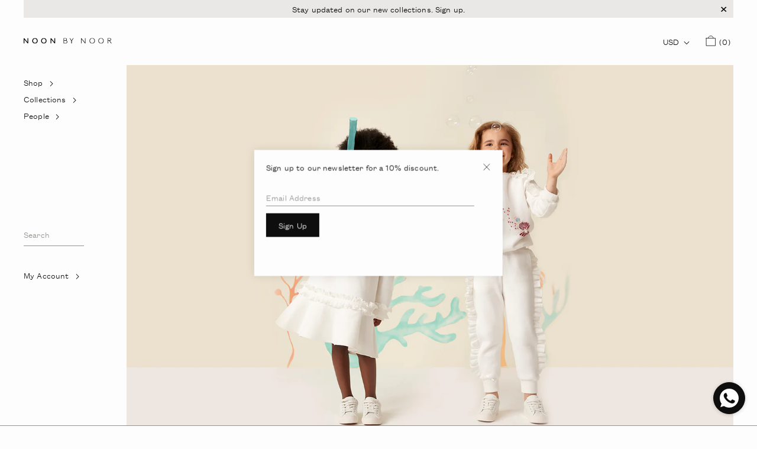

--- FILE ---
content_type: text/html; charset=utf-8
request_url: https://noonbynoor.com/en-bh/pages/mini-spring-2020
body_size: 37510
content:
<!doctype html>
<html>
  <head>
    <script type="application/vnd.locksmith+json" data-locksmith>{"version":"v254","locked":false,"initialized":true,"scope":"page","access_granted":true,"access_denied":false,"requires_customer":false,"manual_lock":false,"remote_lock":false,"has_timeout":false,"remote_rendered":null,"hide_resource":false,"hide_links_to_resource":false,"transparent":true,"locks":{"all":[],"opened":[]},"keys":[],"keys_signature":"eb68a6bdc28b78ced0d158edbf4f1cc0b0172237377bb5c1a8704e95c57e2d24","state":{"template":"page.lookbook-mini-spring-2020","theme":146463555828,"product":null,"collection":null,"page":"mini-spring-2020","blog":null,"article":null,"app":null},"now":1769439131,"path":"\/en-bh\/pages\/mini-spring-2020","locale_root_url":"\/en-bh","canonical_url":"https:\/\/noonbynoor.com\/en-bh\/pages\/mini-spring-2020","customer_id":null,"customer_id_signature":"eb68a6bdc28b78ced0d158edbf4f1cc0b0172237377bb5c1a8704e95c57e2d24","cart":null}</script><script data-locksmith>!function(){undefined;!function(){var s=window.Locksmith={},e=document.querySelector('script[type="application/vnd.locksmith+json"]'),n=e&&e.innerHTML;if(s.state={},s.util={},s.loading=!1,n)try{s.state=JSON.parse(n)}catch(d){}if(document.addEventListener&&document.querySelector){var o,a,i,t=[76,79,67,75,83,77,73,84,72,49,49],c=function(){a=t.slice(0)},l="style",r=function(e){e&&27!==e.keyCode&&"click"!==e.type||(document.removeEventListener("keydown",r),document.removeEventListener("click",r),o&&document.body.removeChild(o),o=null)};c(),document.addEventListener("keyup",function(e){if(e.keyCode===a[0]){if(clearTimeout(i),a.shift(),0<a.length)return void(i=setTimeout(c,1e3));c(),r(),(o=document.createElement("div"))[l].width="50%",o[l].maxWidth="1000px",o[l].height="85%",o[l].border="1px rgba(0, 0, 0, 0.2) solid",o[l].background="rgba(255, 255, 255, 0.99)",o[l].borderRadius="4px",o[l].position="fixed",o[l].top="50%",o[l].left="50%",o[l].transform="translateY(-50%) translateX(-50%)",o[l].boxShadow="0 2px 5px rgba(0, 0, 0, 0.3), 0 0 100vh 100vw rgba(0, 0, 0, 0.5)",o[l].zIndex="2147483645";var t=document.createElement("textarea");t.value=JSON.stringify(JSON.parse(n),null,2),t[l].border="none",t[l].display="block",t[l].boxSizing="border-box",t[l].width="100%",t[l].height="100%",t[l].background="transparent",t[l].padding="22px",t[l].fontFamily="monospace",t[l].fontSize="14px",t[l].color="#333",t[l].resize="none",t[l].outline="none",t.readOnly=!0,o.appendChild(t),document.body.appendChild(o),t.addEventListener("click",function(e){e.stopImmediatePropagation()}),t.select(),document.addEventListener("keydown",r),document.addEventListener("click",r)}})}s.isEmbedded=-1!==window.location.search.indexOf("_ab=0&_fd=0&_sc=1"),s.path=s.state.path||window.location.pathname,s.basePath=s.state.locale_root_url.concat("/apps/locksmith").replace(/^\/\//,"/"),s.reloading=!1,s.util.console=window.console||{log:function(){},error:function(){}},s.util.makeUrl=function(e,t){var n,o=s.basePath+e,a=[],i=s.cache();for(n in i)a.push(n+"="+encodeURIComponent(i[n]));for(n in t)a.push(n+"="+encodeURIComponent(t[n]));return s.state.customer_id&&(a.push("customer_id="+encodeURIComponent(s.state.customer_id)),a.push("customer_id_signature="+encodeURIComponent(s.state.customer_id_signature))),o+=(-1===o.indexOf("?")?"?":"&")+a.join("&")},s._initializeCallbacks=[],s.on=function(e,t){if("initialize"!==e)throw'Locksmith.on() currently only supports the "initialize" event';s._initializeCallbacks.push(t)},s.initializeSession=function(e){if(!s.isEmbedded){var t=!1,n=!0,o=!0;(e=e||{}).silent&&(o=n=!(t=!0)),s.ping({silent:t,spinner:n,reload:o,callback:function(){s._initializeCallbacks.forEach(function(e){e()})}})}},s.cache=function(e){var t={};try{var n=function a(e){return(document.cookie.match("(^|; )"+e+"=([^;]*)")||0)[2]};t=JSON.parse(decodeURIComponent(n("locksmith-params")||"{}"))}catch(d){}if(e){for(var o in e)t[o]=e[o];document.cookie="locksmith-params=; expires=Thu, 01 Jan 1970 00:00:00 GMT; path=/",document.cookie="locksmith-params="+encodeURIComponent(JSON.stringify(t))+"; path=/"}return t},s.cache.cart=s.state.cart,s.cache.cartLastSaved=null,s.params=s.cache(),s.util.reload=function(){s.reloading=!0;try{window.location.href=window.location.href.replace(/#.*/,"")}catch(d){s.util.console.error("Preferred reload method failed",d),window.location.reload()}},s.cache.saveCart=function(e){if(!s.cache.cart||s.cache.cart===s.cache.cartLastSaved)return e?e():null;var t=s.cache.cartLastSaved;s.cache.cartLastSaved=s.cache.cart,fetch("/cart/update.js",{method:"POST",headers:{"Content-Type":"application/json",Accept:"application/json"},body:JSON.stringify({attributes:{locksmith:s.cache.cart}})}).then(function(e){if(!e.ok)throw new Error("Cart update failed: "+e.status);return e.json()}).then(function(){e&&e()})["catch"](function(e){if(s.cache.cartLastSaved=t,!s.reloading)throw e})},s.util.spinnerHTML='<style>body{background:#FFF}@keyframes spin{from{transform:rotate(0deg)}to{transform:rotate(360deg)}}#loading{display:flex;width:100%;height:50vh;color:#777;align-items:center;justify-content:center}#loading .spinner{display:block;animation:spin 600ms linear infinite;position:relative;width:50px;height:50px}#loading .spinner-ring{stroke:currentColor;stroke-dasharray:100%;stroke-width:2px;stroke-linecap:round;fill:none}</style><div id="loading"><div class="spinner"><svg width="100%" height="100%"><svg preserveAspectRatio="xMinYMin"><circle class="spinner-ring" cx="50%" cy="50%" r="45%"></circle></svg></svg></div></div>',s.util.clobberBody=function(e){document.body.innerHTML=e},s.util.clobberDocument=function(e){e.responseText&&(e=e.responseText),document.documentElement&&document.removeChild(document.documentElement);var t=document.open("text/html","replace");t.writeln(e),t.close(),setTimeout(function(){var e=t.querySelector("[autofocus]");e&&e.focus()},100)},s.util.serializeForm=function(e){if(e&&"FORM"===e.nodeName){var t,n,o={};for(t=e.elements.length-1;0<=t;t-=1)if(""!==e.elements[t].name)switch(e.elements[t].nodeName){case"INPUT":switch(e.elements[t].type){default:case"text":case"hidden":case"password":case"button":case"reset":case"submit":o[e.elements[t].name]=e.elements[t].value;break;case"checkbox":case"radio":e.elements[t].checked&&(o[e.elements[t].name]=e.elements[t].value);break;case"file":}break;case"TEXTAREA":o[e.elements[t].name]=e.elements[t].value;break;case"SELECT":switch(e.elements[t].type){case"select-one":o[e.elements[t].name]=e.elements[t].value;break;case"select-multiple":for(n=e.elements[t].options.length-1;0<=n;n-=1)e.elements[t].options[n].selected&&(o[e.elements[t].name]=e.elements[t].options[n].value)}break;case"BUTTON":switch(e.elements[t].type){case"reset":case"submit":case"button":o[e.elements[t].name]=e.elements[t].value}}return o}},s.util.on=function(e,i,s,t){t=t||document;var c="locksmith-"+e+i,n=function(e){var t=e.target,n=e.target.parentElement,o=t&&t.className&&(t.className.baseVal||t.className)||"",a=n&&n.className&&(n.className.baseVal||n.className)||"";("string"==typeof o&&-1!==o.split(/\s+/).indexOf(i)||"string"==typeof a&&-1!==a.split(/\s+/).indexOf(i))&&!e[c]&&(e[c]=!0,s(e))};t.attachEvent?t.attachEvent(e,n):t.addEventListener(e,n,!1)},s.util.enableActions=function(e){s.util.on("click","locksmith-action",function(e){e.preventDefault();var t=e.target;t.dataset.confirmWith&&!confirm(t.dataset.confirmWith)||(t.disabled=!0,t.innerText=t.dataset.disableWith,s.post("/action",t.dataset.locksmithParams,{spinner:!1,type:"text",success:function(e){(e=JSON.parse(e.responseText)).message&&alert(e.message),s.util.reload()}}))},e)},s.util.inject=function(e,t){var n=["data","locksmith","append"];if(-1!==t.indexOf(n.join("-"))){var o=document.createElement("div");o.innerHTML=t,e.appendChild(o)}else e.innerHTML=t;var a,i,s=e.querySelectorAll("script");for(i=0;i<s.length;++i){a=s[i];var c=document.createElement("script");if(a.type&&(c.type=a.type),a.src)c.src=a.src;else{var l=document.createTextNode(a.innerHTML);c.appendChild(l)}e.appendChild(c)}var r=e.querySelector("[autofocus]");r&&r.focus()},s.post=function(e,t,n){!1!==(n=n||{}).spinner&&s.util.clobberBody(s.util.spinnerHTML);var o={};n.container===document?(o.layout=1,n.success=function(e){s.util.clobberDocument(e)}):n.container&&(o.layout=0,n.success=function(e){var t=document.getElementById(n.container);s.util.inject(t,e),t.id===t.firstChild.id&&t.parentElement.replaceChild(t.firstChild,t)}),n.form_type&&(t.form_type=n.form_type),n.include_layout_classes!==undefined&&(t.include_layout_classes=n.include_layout_classes),n.lock_id!==undefined&&(t.lock_id=n.lock_id),s.loading=!0;var a=s.util.makeUrl(e,o),i="json"===n.type||"text"===n.type;fetch(a,{method:"POST",headers:{"Content-Type":"application/json",Accept:i?"application/json":"text/html"},body:JSON.stringify(t)}).then(function(e){if(!e.ok)throw new Error("Request failed: "+e.status);return e.text()}).then(function(e){var t=n.success||s.util.clobberDocument;t(i?{responseText:e}:e)})["catch"](function(e){if(!s.reloading)if("dashboard.weglot.com"!==window.location.host){if(!n.silent)throw alert("Something went wrong! Please refresh and try again."),e;console.error(e)}else console.error(e)})["finally"](function(){s.loading=!1})},s.postResource=function(e,t){e.path=s.path,e.search=window.location.search,e.state=s.state,e.passcode&&(e.passcode=e.passcode.trim()),e.email&&(e.email=e.email.trim()),e.state.cart=s.cache.cart,e.locksmith_json=s.jsonTag,e.locksmith_json_signature=s.jsonTagSignature,s.post("/resource",e,t)},s.ping=function(e){if(!s.isEmbedded){e=e||{};var t=function(){e.reload?s.util.reload():"function"==typeof e.callback&&e.callback()};s.post("/ping",{path:s.path,search:window.location.search,state:s.state},{spinner:!!e.spinner,silent:"undefined"==typeof e.silent||e.silent,type:"text",success:function(e){e&&e.responseText?((e=JSON.parse(e.responseText)).messages&&0<e.messages.length&&s.showMessages(e.messages),e.cart&&s.cache.cart!==e.cart?(s.cache.cart=e.cart,s.cache.saveCart(function(){t(),e.cart&&e.cart.match(/^.+:/)&&s.util.reload()})):t()):console.error("[Locksmith] Invalid result in ping callback:",e)}})}},s.timeoutMonitor=function(){var e=s.cache.cart;s.ping({callback:function(){e!==s.cache.cart||setTimeout(function(){s.timeoutMonitor()},6e4)}})},s.showMessages=function(e){var t=document.createElement("div");t.style.position="fixed",t.style.left=0,t.style.right=0,t.style.bottom="-50px",t.style.opacity=0,t.style.background="#191919",t.style.color="#ddd",t.style.transition="bottom 0.2s, opacity 0.2s",t.style.zIndex=999999,t.innerHTML="        <style>          .locksmith-ab .locksmith-b { display: none; }          .locksmith-ab.toggled .locksmith-b { display: flex; }          .locksmith-ab.toggled .locksmith-a { display: none; }          .locksmith-flex { display: flex; flex-wrap: wrap; justify-content: space-between; align-items: center; padding: 10px 20px; }          .locksmith-message + .locksmith-message { border-top: 1px #555 solid; }          .locksmith-message a { color: inherit; font-weight: bold; }          .locksmith-message a:hover { color: inherit; opacity: 0.8; }          a.locksmith-ab-toggle { font-weight: inherit; text-decoration: underline; }          .locksmith-text { flex-grow: 1; }          .locksmith-cta { flex-grow: 0; text-align: right; }          .locksmith-cta button { transform: scale(0.8); transform-origin: left; }          .locksmith-cta > * { display: block; }          .locksmith-cta > * + * { margin-top: 10px; }          .locksmith-message a.locksmith-close { flex-grow: 0; text-decoration: none; margin-left: 15px; font-size: 30px; font-family: monospace; display: block; padding: 2px 10px; }                    @media screen and (max-width: 600px) {            .locksmith-wide-only { display: none !important; }            .locksmith-flex { padding: 0 15px; }            .locksmith-flex > * { margin-top: 5px; margin-bottom: 5px; }            .locksmith-cta { text-align: left; }          }                    @media screen and (min-width: 601px) {            .locksmith-narrow-only { display: none !important; }          }        </style>      "+e.map(function(e){return'<div class="locksmith-message">'+e+"</div>"}).join(""),document.body.appendChild(t),document.body.style.position="relative",document.body.parentElement.style.paddingBottom=t.offsetHeight+"px",setTimeout(function(){t.style.bottom=0,t.style.opacity=1},50),s.util.on("click","locksmith-ab-toggle",function(e){e.preventDefault();for(var t=e.target.parentElement;-1===t.className.split(" ").indexOf("locksmith-ab");)t=t.parentElement;-1!==t.className.split(" ").indexOf("toggled")?t.className=t.className.replace("toggled",""):t.className=t.className+" toggled"}),s.util.enableActions(t)}}()}();</script>
      <script data-locksmith>Locksmith.cache.cart=null</script>

  <script data-locksmith>Locksmith.jsonTag="{\"version\":\"v254\",\"locked\":false,\"initialized\":true,\"scope\":\"page\",\"access_granted\":true,\"access_denied\":false,\"requires_customer\":false,\"manual_lock\":false,\"remote_lock\":false,\"has_timeout\":false,\"remote_rendered\":null,\"hide_resource\":false,\"hide_links_to_resource\":false,\"transparent\":true,\"locks\":{\"all\":[],\"opened\":[]},\"keys\":[],\"keys_signature\":\"eb68a6bdc28b78ced0d158edbf4f1cc0b0172237377bb5c1a8704e95c57e2d24\",\"state\":{\"template\":\"page.lookbook-mini-spring-2020\",\"theme\":146463555828,\"product\":null,\"collection\":null,\"page\":\"mini-spring-2020\",\"blog\":null,\"article\":null,\"app\":null},\"now\":1769439131,\"path\":\"\\\/en-bh\\\/pages\\\/mini-spring-2020\",\"locale_root_url\":\"\\\/en-bh\",\"canonical_url\":\"https:\\\/\\\/noonbynoor.com\\\/en-bh\\\/pages\\\/mini-spring-2020\",\"customer_id\":null,\"customer_id_signature\":\"eb68a6bdc28b78ced0d158edbf4f1cc0b0172237377bb5c1a8704e95c57e2d24\",\"cart\":null}";Locksmith.jsonTagSignature="4df97947ac9d8a5eb10a17fa5df8d1073cf09262ea305d39a40dc4c6c9360fe5"</script>
    <title>Mini Spring 2020</title>
    <meta charset="utf-8">
    <meta http-equiv="X-UA-Compatible" content="IE=edge,chrome=1"><meta name="description" content="">
<link rel="canonical" href="https://noonbynoor.com/en-bh/pages/mini-spring-2020">
    <meta
      name="viewport"
      content="width=device-width,initial-scale=1,shrink-to-fit=no"
    >
    <link
      rel="apple-touch-icon"
      sizes="180x180"
      href="//noonbynoor.com/cdn/shop/t/70/assets/apple-touch-icon?v=28471"
    >
    <link
      rel="icon"
      type="image/png"
      sizes="32x32"
      href="//noonbynoor.com/cdn/shop/t/70/assets/favicon-32x32.png?v=149046812733707443451732047118"
    >
    <link
      rel="icon"
      type="image/png"
      sizes="16x16"
      href="//noonbynoor.com/cdn/shop/t/70/assets/favicon-16x16.png?v=137623944351710407611732047120"
    >
    <link
      rel="icon"
      type="image/ico"
      sizes="16x16"
      href="//noonbynoor.com/cdn/shop/t/70/assets/favicon-16x16.png?v=137623944351710407611732047120"
    >
    <link rel="manifest" href="//noonbynoor.com/cdn/shop/t/70/assets/site.webmanifest?v=28520019027173394721732047119">
    <meta
      name="msapplication-config"
      content="//noonbynoor.com/cdn/shop/t/70/assets/browserconfig.xml?v=44610104720000732041732047118"
    >
    <meta
      name="facebook-domain-verification"
      content="ryi4i47fcq3624d2472lnb5x4hu94h"
    >
    <link
      rel="sitemap"
      type="application/xml"
      title="Sitemap"
      href="/sitemap.xml"
    >

    <script>window.performance && window.performance.mark && window.performance.mark('shopify.content_for_header.start');</script><meta name="google-site-verification" content="mu1Aed21nc4SojwhgOmLWnokEX7R3aULD7t9Hut83Nk">
<meta id="shopify-digital-wallet" name="shopify-digital-wallet" content="/47035023521/digital_wallets/dialog">
<meta name="shopify-checkout-api-token" content="2786fcecc3f333104beb33275ca9bd20">
<meta id="in-context-paypal-metadata" data-shop-id="47035023521" data-venmo-supported="false" data-environment="production" data-locale="en_US" data-paypal-v4="true" data-currency="USD">
<link rel="alternate" hreflang="x-default" href="https://noonbynoor.com/pages/mini-spring-2020">
<link rel="alternate" hreflang="en" href="https://noonbynoor.com/pages/mini-spring-2020">
<link rel="alternate" hreflang="en-BH" href="https://noonbynoor.com/en-bh/pages/mini-spring-2020">
<link rel="alternate" hreflang="en-AE" href="https://noonbynoor.com/en-ae/pages/mini-spring-2020">
<script async="async" src="/checkouts/internal/preloads.js?locale=en-BH"></script>
<script id="shopify-features" type="application/json">{"accessToken":"2786fcecc3f333104beb33275ca9bd20","betas":["rich-media-storefront-analytics"],"domain":"noonbynoor.com","predictiveSearch":true,"shopId":47035023521,"locale":"en"}</script>
<script>var Shopify = Shopify || {};
Shopify.shop = "noon-by-noor-dev.myshopify.com";
Shopify.locale = "en";
Shopify.currency = {"active":"USD","rate":"1.0"};
Shopify.country = "BH";
Shopify.theme = {"name":"nbn-24\/live","id":146463555828,"schema_name":"Noon by Noor","schema_version":"2.0.17","theme_store_id":null,"role":"main"};
Shopify.theme.handle = "null";
Shopify.theme.style = {"id":null,"handle":null};
Shopify.cdnHost = "noonbynoor.com/cdn";
Shopify.routes = Shopify.routes || {};
Shopify.routes.root = "/en-bh/";</script>
<script type="module">!function(o){(o.Shopify=o.Shopify||{}).modules=!0}(window);</script>
<script>!function(o){function n(){var o=[];function n(){o.push(Array.prototype.slice.apply(arguments))}return n.q=o,n}var t=o.Shopify=o.Shopify||{};t.loadFeatures=n(),t.autoloadFeatures=n()}(window);</script>
<script id="shop-js-analytics" type="application/json">{"pageType":"page"}</script>
<script defer="defer" async type="module" src="//noonbynoor.com/cdn/shopifycloud/shop-js/modules/v2/client.init-shop-cart-sync_BT-GjEfc.en.esm.js"></script>
<script defer="defer" async type="module" src="//noonbynoor.com/cdn/shopifycloud/shop-js/modules/v2/chunk.common_D58fp_Oc.esm.js"></script>
<script defer="defer" async type="module" src="//noonbynoor.com/cdn/shopifycloud/shop-js/modules/v2/chunk.modal_xMitdFEc.esm.js"></script>
<script type="module">
  await import("//noonbynoor.com/cdn/shopifycloud/shop-js/modules/v2/client.init-shop-cart-sync_BT-GjEfc.en.esm.js");
await import("//noonbynoor.com/cdn/shopifycloud/shop-js/modules/v2/chunk.common_D58fp_Oc.esm.js");
await import("//noonbynoor.com/cdn/shopifycloud/shop-js/modules/v2/chunk.modal_xMitdFEc.esm.js");

  window.Shopify.SignInWithShop?.initShopCartSync?.({"fedCMEnabled":true,"windoidEnabled":true});

</script>
<script>(function() {
  var isLoaded = false;
  function asyncLoad() {
    if (isLoaded) return;
    isLoaded = true;
    var urls = ["https:\/\/chimpstatic.com\/mcjs-connected\/js\/users\/7946e6bf6a0da4aabdbd6446e\/52e9582d3a0fb6ad82b51ad1a.js?shop=noon-by-noor-dev.myshopify.com","https:\/\/whatschat.shopiapps.in\/script\/sp-whatsapp-app-tabs.js?version=1.0\u0026shop=noon-by-noor-dev.myshopify.com"];
    for (var i = 0; i < urls.length; i++) {
      var s = document.createElement('script');
      s.type = 'text/javascript';
      s.async = true;
      s.src = urls[i];
      var x = document.getElementsByTagName('script')[0];
      x.parentNode.insertBefore(s, x);
    }
  };
  if(window.attachEvent) {
    window.attachEvent('onload', asyncLoad);
  } else {
    window.addEventListener('load', asyncLoad, false);
  }
})();</script>
<script id="__st">var __st={"a":47035023521,"offset":10800,"reqid":"425472fa-6883-49ce-8dfd-9826f3b782c3-1769439131","pageurl":"noonbynoor.com\/en-bh\/pages\/mini-spring-2020","s":"pages-79461843105","u":"b18937333a76","p":"page","rtyp":"page","rid":79461843105};</script>
<script>window.ShopifyPaypalV4VisibilityTracking = true;</script>
<script id="captcha-bootstrap">!function(){'use strict';const t='contact',e='account',n='new_comment',o=[[t,t],['blogs',n],['comments',n],[t,'customer']],c=[[e,'customer_login'],[e,'guest_login'],[e,'recover_customer_password'],[e,'create_customer']],r=t=>t.map((([t,e])=>`form[action*='/${t}']:not([data-nocaptcha='true']) input[name='form_type'][value='${e}']`)).join(','),a=t=>()=>t?[...document.querySelectorAll(t)].map((t=>t.form)):[];function s(){const t=[...o],e=r(t);return a(e)}const i='password',u='form_key',d=['recaptcha-v3-token','g-recaptcha-response','h-captcha-response',i],f=()=>{try{return window.sessionStorage}catch{return}},m='__shopify_v',_=t=>t.elements[u];function p(t,e,n=!1){try{const o=window.sessionStorage,c=JSON.parse(o.getItem(e)),{data:r}=function(t){const{data:e,action:n}=t;return t[m]||n?{data:e,action:n}:{data:t,action:n}}(c);for(const[e,n]of Object.entries(r))t.elements[e]&&(t.elements[e].value=n);n&&o.removeItem(e)}catch(o){console.error('form repopulation failed',{error:o})}}const l='form_type',E='cptcha';function T(t){t.dataset[E]=!0}const w=window,h=w.document,L='Shopify',v='ce_forms',y='captcha';let A=!1;((t,e)=>{const n=(g='f06e6c50-85a8-45c8-87d0-21a2b65856fe',I='https://cdn.shopify.com/shopifycloud/storefront-forms-hcaptcha/ce_storefront_forms_captcha_hcaptcha.v1.5.2.iife.js',D={infoText:'Protected by hCaptcha',privacyText:'Privacy',termsText:'Terms'},(t,e,n)=>{const o=w[L][v],c=o.bindForm;if(c)return c(t,g,e,D).then(n);var r;o.q.push([[t,g,e,D],n]),r=I,A||(h.body.append(Object.assign(h.createElement('script'),{id:'captcha-provider',async:!0,src:r})),A=!0)});var g,I,D;w[L]=w[L]||{},w[L][v]=w[L][v]||{},w[L][v].q=[],w[L][y]=w[L][y]||{},w[L][y].protect=function(t,e){n(t,void 0,e),T(t)},Object.freeze(w[L][y]),function(t,e,n,w,h,L){const[v,y,A,g]=function(t,e,n){const i=e?o:[],u=t?c:[],d=[...i,...u],f=r(d),m=r(i),_=r(d.filter((([t,e])=>n.includes(e))));return[a(f),a(m),a(_),s()]}(w,h,L),I=t=>{const e=t.target;return e instanceof HTMLFormElement?e:e&&e.form},D=t=>v().includes(t);t.addEventListener('submit',(t=>{const e=I(t);if(!e)return;const n=D(e)&&!e.dataset.hcaptchaBound&&!e.dataset.recaptchaBound,o=_(e),c=g().includes(e)&&(!o||!o.value);(n||c)&&t.preventDefault(),c&&!n&&(function(t){try{if(!f())return;!function(t){const e=f();if(!e)return;const n=_(t);if(!n)return;const o=n.value;o&&e.removeItem(o)}(t);const e=Array.from(Array(32),(()=>Math.random().toString(36)[2])).join('');!function(t,e){_(t)||t.append(Object.assign(document.createElement('input'),{type:'hidden',name:u})),t.elements[u].value=e}(t,e),function(t,e){const n=f();if(!n)return;const o=[...t.querySelectorAll(`input[type='${i}']`)].map((({name:t})=>t)),c=[...d,...o],r={};for(const[a,s]of new FormData(t).entries())c.includes(a)||(r[a]=s);n.setItem(e,JSON.stringify({[m]:1,action:t.action,data:r}))}(t,e)}catch(e){console.error('failed to persist form',e)}}(e),e.submit())}));const S=(t,e)=>{t&&!t.dataset[E]&&(n(t,e.some((e=>e===t))),T(t))};for(const o of['focusin','change'])t.addEventListener(o,(t=>{const e=I(t);D(e)&&S(e,y())}));const B=e.get('form_key'),M=e.get(l),P=B&&M;t.addEventListener('DOMContentLoaded',(()=>{const t=y();if(P)for(const e of t)e.elements[l].value===M&&p(e,B);[...new Set([...A(),...v().filter((t=>'true'===t.dataset.shopifyCaptcha))])].forEach((e=>S(e,t)))}))}(h,new URLSearchParams(w.location.search),n,t,e,['guest_login'])})(!0,!0)}();</script>
<script integrity="sha256-4kQ18oKyAcykRKYeNunJcIwy7WH5gtpwJnB7kiuLZ1E=" data-source-attribution="shopify.loadfeatures" defer="defer" src="//noonbynoor.com/cdn/shopifycloud/storefront/assets/storefront/load_feature-a0a9edcb.js" crossorigin="anonymous"></script>
<script data-source-attribution="shopify.dynamic_checkout.dynamic.init">var Shopify=Shopify||{};Shopify.PaymentButton=Shopify.PaymentButton||{isStorefrontPortableWallets:!0,init:function(){window.Shopify.PaymentButton.init=function(){};var t=document.createElement("script");t.src="https://noonbynoor.com/cdn/shopifycloud/portable-wallets/latest/portable-wallets.en.js",t.type="module",document.head.appendChild(t)}};
</script>
<script data-source-attribution="shopify.dynamic_checkout.buyer_consent">
  function portableWalletsHideBuyerConsent(e){var t=document.getElementById("shopify-buyer-consent"),n=document.getElementById("shopify-subscription-policy-button");t&&n&&(t.classList.add("hidden"),t.setAttribute("aria-hidden","true"),n.removeEventListener("click",e))}function portableWalletsShowBuyerConsent(e){var t=document.getElementById("shopify-buyer-consent"),n=document.getElementById("shopify-subscription-policy-button");t&&n&&(t.classList.remove("hidden"),t.removeAttribute("aria-hidden"),n.addEventListener("click",e))}window.Shopify?.PaymentButton&&(window.Shopify.PaymentButton.hideBuyerConsent=portableWalletsHideBuyerConsent,window.Shopify.PaymentButton.showBuyerConsent=portableWalletsShowBuyerConsent);
</script>
<script data-source-attribution="shopify.dynamic_checkout.cart.bootstrap">document.addEventListener("DOMContentLoaded",(function(){function t(){return document.querySelector("shopify-accelerated-checkout-cart, shopify-accelerated-checkout")}if(t())Shopify.PaymentButton.init();else{new MutationObserver((function(e,n){t()&&(Shopify.PaymentButton.init(),n.disconnect())})).observe(document.body,{childList:!0,subtree:!0})}}));
</script>
<script id='scb4127' type='text/javascript' async='' src='https://noonbynoor.com/cdn/shopifycloud/privacy-banner/storefront-banner.js'></script><link id="shopify-accelerated-checkout-styles" rel="stylesheet" media="screen" href="https://noonbynoor.com/cdn/shopifycloud/portable-wallets/latest/accelerated-checkout-backwards-compat.css" crossorigin="anonymous">
<style id="shopify-accelerated-checkout-cart">
        #shopify-buyer-consent {
  margin-top: 1em;
  display: inline-block;
  width: 100%;
}

#shopify-buyer-consent.hidden {
  display: none;
}

#shopify-subscription-policy-button {
  background: none;
  border: none;
  padding: 0;
  text-decoration: underline;
  font-size: inherit;
  cursor: pointer;
}

#shopify-subscription-policy-button::before {
  box-shadow: none;
}

      </style>
<script id="sections-script" data-sections="modal" defer="defer" src="//noonbynoor.com/cdn/shop/t/70/compiled_assets/scripts.js?v=28471"></script>
<script>window.performance && window.performance.mark && window.performance.mark('shopify.content_for_header.end');</script>

    <link href="//noonbynoor.com/cdn/shop/t/70/assets/flickity.min.css?v=147819326797961247281732047120" rel="stylesheet" type="text/css" media="all" />
    <link href="//noonbynoor.com/cdn/shop/t/70/assets/flickity-fade.css?v=24226856926771118701732047119" rel="stylesheet" type="text/css" media="all" />
    <link href="//noonbynoor.com/cdn/shop/t/70/assets/flickity-fullscreen.css?v=43686122060540764031732047119" rel="stylesheet" type="text/css" media="all" />
    <link href="//noonbynoor.com/cdn/shop/t/70/assets/collection-locksmith.css?v=57484820540622702261732047119" rel="stylesheet" type="text/css" media="all" />

    
      

<script type="text/javascript">
  function initAppmate(Appmate){
    Appmate.wk.on({
      'click [data-wk-add-product]': eventHandler(function(){
        var productId = this.getAttribute('data-wk-add-product');
        var select = Appmate.wk.$('form select[name="id"]');
        var variantId = select.length ? select.val() : undefined;
        Appmate.wk.addProduct(productId, variantId).then(function(product) {
          var variant = product.selected_or_first_available_variant || {};
          sendTracking({
            hitType: 'event',
            eventCategory: 'Wishlist',
            eventAction: 'WK Added Product',
            eventLabel: 'Wishlist King',
          }, {
            id: variant.sku || variant.id,
            name: product.title,
            category: product.type,
            brand: product.vendor,
            variant: variant.title,
            price: variant.price
          }, {
            list: "" || undefined
          });
        });
      }),
      'click [data-wk-remove-product]': eventHandler(function(){
        var productId = this.getAttribute('data-wk-remove-product');
        Appmate.wk.removeProduct(productId).then(function(product) {
          var variant = product.selected_or_first_available_variant || {};
          sendTracking({
            hitType: 'event',
            eventCategory: 'Wishlist',
            eventAction: 'WK Removed Product',
            eventLabel: 'Wishlist King',
          }, {
            id: variant.sku || variant.id,
            name: product.title,
            category: product.type,
            brand: product.vendor,
            variant: variant.title,
            price: variant.price
          }, {
            list: "" || undefined
          });
        });
      }),
      'click [data-wk-remove-item]': eventHandler(function(){
        var itemId = this.getAttribute('data-wk-remove-item');
        fadeOrNot(this, function() {
          Appmate.wk.removeItem(itemId).then(function(product){
            var variant = product.selected_or_first_available_variant || {};
            sendTracking({
              hitType: 'event',
              eventCategory: 'Wishlist',
              eventAction: 'WK Removed Product',
              eventLabel: 'Wishlist King',
            }, {
              id: variant.sku || variant.id,
              name: product.title,
              category: product.type,
              brand: product.vendor,
              variant: variant.title,
              price: variant.price
            }, {
              list: "" || undefined
            });
          });
        });
      }),
      'click [data-wk-clear-wishlist]': eventHandler(function(){
        var wishlistId = this.getAttribute('data-wk-clear-wishlist');
        Appmate.wk.clear(wishlistId).then(function() {
          sendTracking({
            hitType: 'event',
            eventCategory: 'Wishlist',
            eventAction: 'WK Cleared Wishlist',
            eventLabel: 'Wishlist King',
          });
        });
      }),
      'click [data-wk-share]': eventHandler(function(){
        var params = {
          wkShareService: this.getAttribute("data-wk-share-service"),
          wkShare: this.getAttribute("data-wk-share"),
          wkShareImage: this.getAttribute("data-wk-share-image")
        };
        var shareLink = Appmate.wk.getShareLink(params);

        sendTracking({
          hitType: 'event',
          eventCategory: 'Wishlist',
          eventAction: 'WK Shared Wishlist (' + params.wkShareService + ')',
          eventLabel: 'Wishlist King',
        });

        switch (params.wkShareService) {
          case 'link':
            Appmate.wk.$('#wk-share-link-text').addClass('wk-visible').find('.wk-text').html(shareLink);
            var copyButton = Appmate.wk.$('#wk-share-link-text .wk-clipboard');
            var copyText = copyButton.html();
            var clipboard = Appmate.wk.clipboard(copyButton[0]);
            clipboard.on('success', function(e) {
              copyButton.html('copied');
              setTimeout(function(){
                copyButton.html(copyText);
              }, 2000);
            });
            break;
          case 'email':
            window.location.href = shareLink;
            break;
          case 'contact':
            var contactUrl = '/pages/contact';
            var message = 'Here is the link to my list:\n' + shareLink;
            window.location.href=contactUrl + '?message=' + encodeURIComponent(message);
            break;
          default:
            window.open(
              shareLink,
              'wishlist_share',
              'height=590, width=770, toolbar=no, menubar=no, scrollbars=no, resizable=no, location=no, directories=no, status=no'
            );
        }
      }),
      'click [data-wk-move-to-cart]': eventHandler(function(){
        var $elem = Appmate.wk.$(this);
        $form = $elem.parents('form');
        $elem.prop("disabled", true);

        var item = this.getAttribute('data-wk-move-to-cart');
        var formData = $form.serialize();

        fadeOrNot(this, function(){
          Appmate.wk
          .moveToCart(item, formData)
          .then(function(product){
            $elem.prop("disabled", false);

            var variant = product.selected_or_first_available_variant || {};
            sendTracking({
              hitType: 'event',
              eventCategory: 'Wishlist',
              eventAction: 'WK Added to Cart',
              eventLabel: 'Wishlist King',
              hitCallback: function() {
                window.scrollTo(0, 0);
                location.reload();
              }
            }, {
              id: variant.sku || variant.id,
              name: product.title,
              category: product.type,
              brand: product.vendor,
              variant: variant.title,
              price: variant.price,
              quantity: 1,
            }, {
              list: "" || undefined
            });
          });
        });
      }),
      'render .wk-option-select': function(elem){
        appmateOptionSelect(elem);
      },
      'login-required': function (intent) {
        var redirect = {
          path: window.location.pathname,
          intent: intent
        };
        window.location = '/account/login?wk-redirect=' + encodeURIComponent(JSON.stringify(redirect));
      },
      'ready': function () {
        fillContactForm();

        var redirect = Appmate.wk.getQueryParam('wk-redirect');
        if (redirect) {
          Appmate.wk.addLoginRedirect(Appmate.wk.$('#customer_login'), JSON.parse(redirect));
        }
        var intent = Appmate.wk.getQueryParam('wk-intent');
        if (intent) {
          intent = JSON.parse(intent);
          switch (intent.action) {
            case 'addProduct':
              Appmate.wk.addProduct(intent.product, intent.variant)
              break;
            default:
              console.warn('Wishlist King: Intent not implemented', intent)
          }
          if (window.history && window.history.pushState) {
            history.pushState(null, null, window.location.pathname);
          }
        }
      }
    });

    Appmate.init({
      shop: {
        domain: 'noon-by-noor-dev.myshopify.com'
      },
      session: {
        customer: ''
      },
      globals: {
        settings: {
          app_wk_icon: 'heart',
          app_wk_share_position: 'top',
          app_wk_products_per_row: 4,
          money_format: '<span class=money>${{ amount_no_decimals }}	</span>',
          root_url: ''
        },
        customer: '',
        customer_accounts_enabled: true,
      },
      wishlist: {
        filter: function(product) {
          return !product.hidden;
        },
        loginRequired: false,
        handle: '/en-bh/pages/wishlist',
        proxyHandle: "/a/wk",
        share: {
          handle: "/en-bh/pages/shared-wishlist",
          title: 'My Wishlist',
          description: 'Check out some of my favorite things @ Noon By Noor.',
          imageTitle: 'Noon By Noor',
          hashTags: 'wishlist',
          twitterUser: false // will be used with via
        }
      }
    });

    function sendTracking(event, product, action) {
      if (typeof fbq === 'function') {
        switch (event.eventAction) {
          case "WK Added Product":
            fbq('track', 'AddToWishlist', {
              value: product.price,
              currency: 'USD'
            });
            break;
        }
      }
      if (typeof ga === 'function') {
        if (product) {
          delete product.price;
          ga('ec:addProduct', product);
        }

        if (action) {
          ga('ec:setAction', 'click', action);
        }

        if (event) {
          ga('send', event);
        }

        if (!ga.loaded) {
          event && event.hitCallback && event.hitCallback()
        }
      } else {
        event && event.hitCallback && event.hitCallback()
      }
    }

    function fillContactForm() {
      document.addEventListener('DOMContentLoaded', fillContactForm)
      if (document.getElementById('contact_form')) {
        var message = Appmate.wk.getQueryParam('message');
        var bodyElement = document.querySelector("#contact_form textarea[name='contact[body]']");
        if (bodyElement && message) {
          bodyElement.value = message;
        }
      }
    }

    function eventHandler (callback) {
      return function (event) {
        if (typeof callback === 'function') {
          callback.call(this, event)
        }
        if (event) {
          event.preventDefault();
          event.stopPropagation();
        }
      }
    }

    function fadeOrNot(elem, callback){
      if (typeof $ !== "function") {
        callback();
        return;
      }
      var $elem = $(elem);
  	  if ($elem.parents('.wk-fadeout').length) {
        $elem.parents('.wk-fadeout').fadeOut(callback);
      } else {
        callback();
      }
    }
  }
</script>



<script
  id="wishlist-icon-filled"
  data="wishlist"
  type="text/x-template"
  app="wishlist-king"
>
  {% if settings.app_wk_icon == "heart" %}
<svg width="24" height="24" viewBox="0 0 24 24" fill="none" xmlns="http://www.w3.org/2000/svg">
<path d="M4.244 12.252C3.81565 11.8235 3.48386 11.3084 3.27087 10.7412C3.05789 10.1741 2.96863 9.56789 3.00908 8.96338C3.04954 8.35888 3.21877 7.77001 3.50544 7.23626C3.7921 6.70251 4.18957 6.23622 4.67119 5.86866C5.15282 5.5011 5.70746 5.24075 6.29793 5.10509C6.88841 4.96943 7.50106 4.96158 8.09482 5.08207C8.68857 5.20256 9.24971 5.4486 9.74059 5.8037C10.2315 6.15881 10.6408 6.61476 10.941 7.14098H12.059C12.3593 6.61476 12.7685 6.15881 13.2594 5.8037C13.7503 5.4486 14.3114 5.20256 14.9052 5.08207C15.4989 4.96158 16.1116 4.96943 16.7021 5.10509C17.2925 5.24075 17.8472 5.5011 18.3288 5.86866C18.8104 6.23622 19.2079 6.70251 19.4946 7.23626C19.7812 7.77001 19.9505 8.35888 19.9909 8.96338C20.0314 9.56789 19.9421 10.1741 19.7291 10.7412C19.5161 11.3084 19.1844 11.8235 18.756 12.252L11.5 19.51L4.244 12.253V12.252ZM19.462 12.962C19.9741 12.4498 20.3748 11.8372 20.6387 11.1627C20.9026 10.4882 21.024 9.76635 20.9955 9.04261C20.9669 8.31888 20.7888 7.60888 20.4726 6.95729C20.1563 6.30569 19.7086 5.72659 19.1576 5.2564C18.6067 4.78621 17.9644 4.43511 17.2712 4.22518C16.578 4.01524 15.8489 3.95102 15.1296 4.03655C14.4104 4.12207 13.7166 4.3555 13.092 4.72214C12.4673 5.08878 11.9253 5.58071 11.5 6.16698C11.0747 5.58071 10.5327 5.08878 9.90802 4.72214C9.28337 4.3555 8.58961 4.12207 7.87038 4.03655C7.15114 3.95102 6.42199 4.01524 5.72878 4.22518C5.03557 4.43511 4.3933 4.78621 3.84236 5.2564C3.29142 5.72659 2.84373 6.30569 2.52745 6.95729C2.21117 7.60888 2.03313 8.31888 2.00455 9.04261C1.97596 9.76635 2.09744 10.4882 2.36134 11.1627C2.62525 11.8372 3.02587 12.4498 3.538 12.962L11.5 20.923L19.462 12.963V12.962Z" fill="black"/>
<path d="M4.244 12.252C3.81565 11.8235 3.48386 11.3084 3.27087 10.7412C3.05789 10.1741 2.96863 9.56789 3.00908 8.96338C3.04954 8.35888 3.21877 7.77001 3.50544 7.23626C3.7921 6.70251 4.18957 6.23622 4.67119 5.86866C5.15282 5.5011 5.70746 5.24075 6.29793 5.10509C6.88841 4.96943 7.50106 4.96158 8.09482 5.08207C8.68857 5.20256 9.24971 5.4486 9.74059 5.8037C10.2315 6.15881 10.6408 6.61476 10.941 7.14098H12.059C12.3593 6.61476 12.7685 6.15881 13.2594 5.8037C13.7503 5.4486 14.3114 5.20256 14.9052 5.08207C15.4989 4.96158 16.1116 4.96943 16.7021 5.10509C17.2925 5.24075 17.8472 5.5011 18.3288 5.86866C18.8104 6.23622 19.2079 6.70251 19.4946 7.23626C19.7812 7.77001 19.9505 8.35888 19.9909 8.96338C20.0314 9.56789 19.9421 10.1741 19.7291 10.7412C19.5161 11.3084 19.1844 11.8235 18.756 12.252L11.5 19.51L4.244 12.253V12.252Z" fill="black"/>
</svg>


  {% elsif settings.app_wk_icon == "star" %}
    <svg version='1.1' xmlns='https://www.w3.org/2000/svg' width='64' height='60.9' viewBox='0 0 64 64'>
      <path d='M63.92,23.25a1.5,1.5,0,0,0-1.39-1H40.3L33.39,1.08A1.5,1.5,0,0,0,32,0h0a1.49,1.49,0,0,0-1.39,1L23.7,22.22H1.47a1.49,1.49,0,0,0-1.39,1A1.39,1.39,0,0,0,.6,24.85l18,13L11.65,59a1.39,1.39,0,0,0,.51,1.61,1.47,1.47,0,0,0,.88.3,1.29,1.29,0,0,0,.88-0.3l18-13.08L50,60.68a1.55,1.55,0,0,0,1.76,0,1.39,1.39,0,0,0,.51-1.61l-6.9-21.14,18-13A1.45,1.45,0,0,0,63.92,23.25Z' fill='#be8508'></path>
    </svg>
  {% endif %}
</script>

<script
  id="wishlist-icon-empty"
  data="wishlist"
  type="text/x-template"
  app="wishlist-king"
>
  {% if settings.app_wk_icon == "heart" %}
<svg width="24" height="24" viewBox="0 0 24 24" fill="none" xmlns="http://www.w3.org/2000/svg">
<path d="M4.244 12.252C3.81565 11.8235 3.48385 11.3084 3.27087 10.7412C3.05788 10.1741 2.96862 9.56789 3.00908 8.96338C3.04953 8.35888 3.21876 7.77001 3.50543 7.23626C3.79209 6.70251 4.18956 6.23622 4.67119 5.86866C5.15281 5.5011 5.70745 5.24075 6.29793 5.10509C6.8884 4.96943 7.50105 4.96158 8.09481 5.08207C8.68857 5.20256 9.2497 5.4486 9.74058 5.8037C10.2315 6.15881 10.6407 6.61476 10.941 7.14098H12.059C12.3592 6.61476 12.7685 6.15881 13.2594 5.8037C13.7503 5.4486 14.3114 5.20256 14.9052 5.08207C15.4989 4.96158 16.1116 4.96943 16.7021 5.10509C17.2925 5.24075 17.8472 5.5011 18.3288 5.86866C18.8104 6.23622 19.2079 6.70251 19.4946 7.23626C19.7812 7.77001 19.9505 8.35888 19.9909 8.96338C20.0314 9.56789 19.9421 10.1741 19.7291 10.7412C19.5161 11.3084 19.1843 11.8235 18.756 12.252L11.5 19.51L4.244 12.253V12.252ZM19.462 12.962C19.9741 12.4498 20.3748 11.8372 20.6387 11.1627C20.9026 10.4882 21.024 9.76635 20.9955 9.04261C20.9669 8.31888 20.7888 7.60888 20.4726 6.95729C20.1563 6.30569 19.7086 5.72659 19.1576 5.2564C18.6067 4.78621 17.9644 4.43511 17.2712 4.22518C16.578 4.01524 15.8489 3.95102 15.1296 4.03655C14.4104 4.12207 13.7166 4.3555 13.092 4.72214C12.4673 5.08878 11.9253 5.58071 11.5 6.16698C11.0747 5.58071 10.5327 5.08878 9.90801 4.72214C9.28336 4.3555 8.5896 4.12207 7.87037 4.03655C7.15114 3.95102 6.42199 4.01524 5.72878 4.22518C5.03557 4.43511 4.39329 4.78621 3.84235 5.2564C3.29141 5.72659 2.84372 6.30569 2.52744 6.95729C2.21116 7.60888 2.03313 8.31888 2.00454 9.04261C1.97595 9.76635 2.09743 10.4882 2.36134 11.1627C2.62524 11.8372 3.02586 12.4498 3.538 12.962L11.5 20.923L19.462 12.963V12.962Z" fill="black"/>
</svg>

 


  {% elsif settings.app_wk_icon == "star" %}
    <svg version='1.1' xmlns='https://www.w3.org/2000/svg' width='64' height='60.9' viewBox='0 0 64 64'>
      <path d='M63.92,23.25a1.5,1.5,0,0,0-1.39-1H40.3L33.39,1.08A1.5,1.5,0,0,0,32,0h0a1.49,1.49,0,0,0-1.39,1L23.7,22.22H1.47a1.49,1.49,0,0,0-1.39,1A1.39,1.39,0,0,0,.6,24.85l18,13L11.65,59a1.39,1.39,0,0,0,.51,1.61,1.47,1.47,0,0,0,.88.3,1.29,1.29,0,0,0,.88-0.3l18-13.08L50,60.68a1.55,1.55,0,0,0,1.76,0,1.39,1.39,0,0,0,.51-1.61l-6.9-21.14,18-13A1.45,1.45,0,0,0,63.92,23.25ZM42.75,36.18a1.39,1.39,0,0,0-.51,1.61l5.81,18L32.85,44.69a1.41,1.41,0,0,0-1.67,0L15.92,55.74l5.81-18a1.39,1.39,0,0,0-.51-1.61L6,25.12H24.7a1.49,1.49,0,0,0,1.39-1L32,6.17l5.81,18a1.5,1.5,0,0,0,1.39,1H58Z' fill='#be8508'></path>
    </svg>
  {% endif %}
</script>

<script
  id="wishlist-icon-remove"
  data="wishlist"
  type="text/x-template"
  app="wishlist-king"
>
  <svg role="presentation" viewBox="0 0 16 14">
    <path d="M15 0L1 14m14 0L1 0" stroke="currentColor" fill="none" fill-rule="evenodd"></path>
  </svg>
</script>

<script
  id="wishlist-link"
  data="wishlist"
  type="text/x-template"
  app="wishlist-king"
>
  {% if wishlist.item_count %}
    {% assign link_icon = 'wishlist-icon-filled' %}
  {% else %}
    {% assign link_icon = 'wishlist-icon-empty' %}
  {% endif %}
  <a href="{{ wishlist.url }}" class="wk-link wk-{{ wishlist.state }}" title="View Wishlist"><div class="wk-icon">{% include link_icon %}</div><span class="wk-label">Wishlist</span> <span class="wk-count">(<span class="custom-count">{{ wishlist.item_count }}</span>)</span></a>
</script>

<script
  id="wishlist-link-li"
  data="wishlist"
  type="text/x-template"
  app="wishlist-king"
>
  <li class="wishlist-link-li wk-{{ wishlist.state }}">
    {% include 'wishlist-link' %}
  </li>
</script>

<script
  id="wishlist-button-product"
  data="product"
  type="text/x-template"
  app="wishlist-king"
>
  {% if product.in_wishlist %}
    {% assign btn_text = 'In Wishlist' %}
    {% assign btn_title = 'Remove from Wishlist' %}
    {% assign btn_action = 'wk-remove-product' %}
    {% assign btn_icon = 'wishlist-icon-filled' %}
  {% else %}
    {% assign btn_text = 'Add to Wishlist' %}
    {% assign btn_title = 'Add to Wishlist' %}
    {% assign btn_action = 'wk-add-product' %}
    {% assign btn_icon = 'wishlist-icon-empty' %}
  {% endif %}

  <button type="button" class="wk-button-product {{ btn_action }}" title="{{ btn_title }}" data-{{ btn_action }}="{{ product.id }}">
    <div class="wk-icon">
      {% include btn_icon %}
    </div>
    <span class="wk-label">{{ btn_text }}</span>
  </button>
</script>

<script
  id="wishlist-button-collection"
  data="product"
  type="text/x-template"
  app="wishlist-king"
>
  {% if product.in_wishlist %}
    {% assign btn_text = 'In Wishlist' %}
    {% assign btn_title = 'Remove from Wishlist' %}
    {% assign btn_action = 'wk-remove-product' %}
    {% assign btn_icon = 'wishlist-icon-filled' %}
  {% else %}
    {% assign btn_text = 'Add to Wishlist' %}
    {% assign btn_title = 'Add to Wishlist' %}
    {% assign btn_action = 'wk-add-product' %}
    {% assign btn_icon = 'wishlist-icon-empty' %}
  {% endif %}

  <button type="button" class="wk-button-collection {{ btn_action }}" title="{{ btn_title }}" data-{{ btn_action }}="{{ product.id }}">
    <div class="wk-icon">
      {% include btn_icon %}
    </div>
    <span class="wk-label">{{ btn_text }}</span>
  </button>
</script>

<script
  id="wishlist-button-wishlist-page"
  data="product"
  type="text/x-template"
  app="wishlist-king"
>
  {% if wishlist.read_only %}
    {% assign item_id = product.id %}
  {% else %}
    {% assign item_id = product.wishlist_item_id %}
  {% endif %}

  {% assign add_class = '' %}
  {% if product.in_wishlist and wishlist.read_only == true %}
    {% assign btn_text = 'In Wishlist' %}
    {% assign btn_title = 'Remove from Wishlist' %}
    {% assign btn_action = 'wk-remove-product' %}
    {% assign btn_icon = 'wishlist-icon-filled' %}
  {% elsif product.in_wishlist and wishlist.read_only == false %}
    {% assign btn_text = 'In Wishlist' %}
    {% assign btn_title = 'Remove from Wishlist' %}
    {% assign btn_action = 'wk-remove-item' %}
    {% assign btn_icon = 'wishlist-icon-remove' %}
    {% assign add_class = 'wk-with-hover' %}
  {% else %}
    {% assign btn_text = 'Add to Wishlist' %}
    {% assign btn_title = 'Add to Wishlist' %}
    {% assign btn_action = 'wk-add-product' %}
    {% assign btn_icon = 'wishlist-icon-empty' %}
    {% assign add_class = 'wk-with-hover' %}
  {% endif %}

  <button type="button" class="wk-button-wishlist-page {{ btn_action }} {{ add_class }}" title="{{ btn_title }}" data-{{ btn_action }}="{{ item_id }}">
    <div class="wk-icon">
      {% include btn_icon %}
    </div>
    <span class="wk-label">{{ btn_text }}</span>
  </button>
</script>

<script
  id="wishlist-button-wishlist-clear"
  data="wishlist"
  type="text/x-template"
  app="wishlist-king"
>
  {% assign btn_text = 'Clear Wishlist' %}
  {% assign btn_title = 'Clear Wishlist' %}
  {% assign btn_class = 'wk-button-wishlist-clear' %}

  <button type="button" class="{{ btn_class }}" title="{{ btn_title }}" data-wk-clear-wishlist="{{ wishlist.permaId }}">
    <span class="wk-label">{{ btn_text }}</span>
  </button>
</script>

<script
  id="wishlist-shared"
  data="shared_wishlist"
  type="text/x-template"
  app="wishlist-king"
>
  {% assign wishlist = shared_wishlist %}
  {% include 'wishlist-collection' with wishlist %}
</script>

<script
  id="wishlist-collection"
  data="wishlist"
  type="text/x-template"
  app="wishlist-king"
>
  <div class='wishlist-collection'>
  {% if wishlist.item_count == 0 %}
    {% include 'wishlist-collection-empty' %}
  {% else %}
    {% if customer_accounts_enabled and customer == false and wishlist.read_only == false %}
      {% include 'wishlist-collection-login-note' %}
    {% endif %}

    {% if settings.app_wk_share_position == "top" %}
      {% unless wishlist.read_only %}
        {% include 'wishlist-collection-share' %}
      {% endunless %}
    {% endif %}

    {% include 'wishlist-collection-loop' %}

    {% if settings.app_wk_share_position == "bottom" %}
      {% unless wishlist.read_only %}
        {% include 'wishlist-collection-share' %}
      {% endunless %}
    {% endif %}

    {% unless wishlist.read_only %}
      {% include 'wishlist-button-wishlist-clear' %}
    {% endunless %}
  {% endif %}
  </div>
</script>

<script
  id="wishlist-collection-empty"
  data="wishlist"
  type="text/x-template"
  app="wishlist-king"
>
  <div class="wk-row">
    <div class="wk-span12">
      
       {% if customer %} 
  <div class="custom-wishlist-copy text-center">

    <p>
      Thank you for participating in the "Make Your Wishlist Come True" Online Event.
    </p>
  
    <p>
    Add your favourite styles to your wishlist from our Resort 2023 <a href="/collections/new-arrivals" title="New Arrivals" class="cta-link">New Arrivals</a>.<br/> Simply click on the ♡ symbol on the styles you wish to make yours.
    </p>
  
    <p>
    On 16 December 2022, one client will be selected at random and gifted an item from their wishlist.
    </p>
    <p>
    Note: Your wishlist is auto-saved and submitted upon exiting this page. You may log into your account at any anytime to update your selection. The last change will be accepted on 15 December 2022.
    </p>
  
    </div>
  {% endif %}

      <h2 class="wk-wishlist-empty-note">Your wishlist is empty!</h2>

    </div>
  </div>
</script>

<script
  id="wishlist-collection-login-note"
  data="wishlist"
  type="text/x-template"
  app="wishlist-king"
>
  <div class="wk-row">
    <p class="wk-span12 wk-login-note">
      To permanently save your wishlist please <a href="/account/login">login</a> or <a href="/account/register">sign up</a>.
    </p>
  </div>
</script>

<script
  id="wishlist-collection-share"
  data="wishlist"
  type="text/x-template"
  app="wishlist-king"
>

  {% if customer %}
  
  <div class="custom-wishlist-copy text-center">

  <p>
    Thank you for participating in the "Make Your Wishlist Come True" Online Event.
  </p>

  <p>
  Add your favourite styles to your wishlist from our Resort 2023 <a href="/collections/new-arrivals" title="New Arrivals" class="cta-link">New Arrivals</a>.<br/> Simply click on the ♡ symbol on the styles you wish to make yours.
  </p>

  <p>
  On 16 December 2022, one client will be selected at random and gifted an item from their wishlist.
  </p>
  <p>
  Note: Your wishlist is auto-saved and submitted upon exiting this page. You may log into your account at any anytime to update your selection. The last change will be accepted on 15 December 2022.
  </p>

  </div>
  {% endif %}
  <h2 id="wk-share-head">Share Wishlist</h2>



  <ul id="wk-share-list">
    <li>{% include 'wishlist-share-button-fb' %}</li>
    <li>{% include 'wishlist-share-button-pinterest' %}</li>
    <li>{% include 'wishlist-share-button-twitter' %}</li>
    <li>{% include 'wishlist-share-button-email' %}</li>
    <li id="wk-share-whatsapp">{% include 'wishlist-share-button-whatsapp' %}</li>
    <li>{% include 'wishlist-share-button-link' %}</li>
    {% comment %}
    <li>{% include 'wishlist-share-button-contact' %}</li>
    {% endcomment %}
  </ul>
  <div id="wk-share-link-text"><span class="wk-text"></span><button class="wk-clipboard" data-clipboard-target="#wk-share-link-text .wk-text">copy link</button></div>
</script>

<script
  id="wishlist-collection-loop"
  data="wishlist"
  type="text/x-template"
  app="wishlist-king"
>
  <div class="wk-row">
    {% assign item_count = 0 %}
    {% for product in wishlist.products %}
      {% assign item_count = item_count | plus: 1 %}
      {% unless limit and item_count > limit %}
        {% assign hide_default_title = false %}
        {% if product.variants.length == 1 and product.variants[0].title contains 'Default' %}
          {% assign hide_default_title = true %}
        {% endif %}

        {% assign items_per_row = settings.app_wk_products_per_row %}
        {% assign wk_item_width = 100 | divided_by: items_per_row %}

        <div class="wk-item-column" style="width: {{ wk_item_width }}%">
          <div id="wk-item-{{ product.wishlist_item_id }}" class="wk-item {{ wk_item_class }} {% unless wishlist.read_only %}wk-fadeout{% endunless %}" data-wk-item="{{ product.wishlist_item_id }}">

            {% include 'wishlist-collection-product-image' with product %}
            {% include 'wishlist-button-wishlist-page' with product %}
            {% include 'wishlist-collection-product-title' with product %}
            {% include 'wishlist-collection-product-price' %}
            {% include 'wishlist-collection-product-form' with product %}
          </div>
        </div>
      {% endunless %}
    {% endfor %}
  </div>
</script>

<script
  id="wishlist-collection-product-image"
  data="wishlist"
  type="text/x-template"
  app="wishlist-king"
>
  <div class="wk-image">
    <a href="{{ product | variant_url }}" class="wk-variant-link wk-content" title="View product">
      <img class="wk-variant-image"
         src="{{ product | variant_img_url: '1000x' }}"
         alt="{{ product.title }}" />
    </a>
  </div>
</script>

<script
  id="wishlist-collection-product-title"
  data="wishlist"
  type="text/x-template"
  app="wishlist-king"
>
  <div class="wk-product-title">
    <a href="{{ product | variant_url }}" class="wk-variant-link h2 " title="View product">{{ product.title }}</a>
  </div>
</script>

<script
  id="wishlist-collection-product-price"
  data="wishlist"
  type="text/x-template"
  app="wishlist-king"
>
  {% assign variant = product.selected_or_first_available_variant %}
  {% comment %} <div class="wk-purchase">
    <span class="wk-price wk-price-preview">
      {% if variant.price >= variant.compare_at_price %}
      {{ variant.price | money_with_currency }}
      {% else %}
      <span class="saleprice">{{ variant.price | money_with_currency }}</span> <del>{{ variant.compare_at_price | money_with_currency }}</del>
      {% endif %}
    </span>
  </div> {% endcomment %}
</script>

<script
  id="wishlist-collection-product-form"
  data="wishlist"
  type="text/x-template"
  app="wishlist-king"
>
  <form id="wk-add-item-form-{{ product.wishlist_item_id }}" action="/cart/add" method="post" class="wk-add-item-form">

    <!-- Begin product options -->
    <div class="wk-product-options {% if hide_default_title %}wk-no-options{% endif %}">

      <div class="wk-select" {% if hide_default_title %} style="display:none"{% endif %}>
         <select id="wk-option-select-{{ product.wishlist_item_id }}" class="wk-option-select" name="id">

           <option value="placeholder" disabled {% unless selected %} selected {% endunless %} >
                Select Size
            </option>
            
          {% for variant in product.variants %}
              <option value="{{ variant.id }}" {% if product.selected_or_first_available_variant %} selected {% endif %} 
            {% unless variant.available %} disabled {% endunless%}>
                {{ variant.title }} 
              </option>
              
          {% endfor %}
  
        </select>  
        
      </div>

      {% comment %}
        {% if settings.display_quantity_dropdown and product.available %}
        <div class="wk-selector-wrapper">
          <label>Quantity</label>
          <input class="wk-quantity" type="number" name="quantity" value="1" class="wk-item-quantity" />
        </div>
        {% endif %}
      {% endcomment %}

      <div class="wk-purchase-section{% if product.variants.length > 1 %} wk-multiple{% endif %}">
        {% unless product.available %}
        <input type="submit" class="wk-add-to-cart disabled" disabled="disabled" value="Sold Out" />
        {% else %}
          {% assign cart_action = 'wk-move-to-cart' %}
          {% if wishlist.read_only %}
            {% assign cart_action = 'wk-add-to-cart' %}
          {% endif %}
          <input type="submit" class="wk-add-to-cart" data-{{ cart_action }}="{{ product.wishlist_item_id }}" name="add" value="Add to Cart" />
        {% endunless %}
      </div>
    </div>
    <!-- End product options -->
  </form>
</script>

<script
  id="wishlist-share-button-fb"
  data="wishlist"
  type="text/x-template"
  app="wishlist-king"
>
  {% unless wishlist.empty %}
  <a href="#" class="wk-button-share resp-sharing-button__link" title="Share on Facebook" data-wk-share-service="facebook" data-wk-share="{{ wishlist.permaId }}" data-wk-share-image="{{ wishlist.products[0] | variant_img_url: '1200x630' }}">
    <div class="resp-sharing-button resp-sharing-button--facebook resp-sharing-button--large">
      <div aria-hidden="true" class="resp-sharing-button__icon resp-sharing-button__icon--solid">
       <svg width="24" height="24" viewBox="0 0 24 24" fill="none" xmlns="http://www.w3.org/2000/svg">
<path d="M24 12.073C24 5.446 18.627 0.072998 12 0.072998C5.373 0.072998 0 5.446 0 12.073C0 18.063 4.388 23.027 10.125 23.927V15.542H7.078V12.072H10.125V9.43C10.125 6.423 11.917 4.761 14.658 4.761C15.97 4.761 17.344 4.996 17.344 4.996V7.949H15.83C14.339 7.949 13.874 8.874 13.874 9.823V12.073H17.202L16.67 15.543H13.874V23.928C19.612 23.027 24 18.062 24 12.073Z" fill="black"/>
</svg>

      </div>
      <span>Facebook</span>
    </div>
  </a>
  {% endunless %}
</script>

<script
  id="wishlist-share-button-twitter"
  data="wishlist"
  type="text/x-template"
  app="wishlist-king"
>
  {% unless wishlist.empty %}
  <a href="#" class="wk-button-share resp-sharing-button__link" title="Share on Twitter" data-wk-share-service="twitter" data-wk-share="{{ wishlist.permaId }}">
    <div class="resp-sharing-button resp-sharing-button--twitter resp-sharing-button--large">
      <div aria-hidden="true" class="resp-sharing-button__icon resp-sharing-button__icon--solid">
       <svg width="24" height="24" viewBox="0 0 24 24" fill="none" xmlns="http://www.w3.org/2000/svg">
<path d="M23.953 4.57C23.0545 4.9656 22.1026 5.22674 21.128 5.345C22.1541 4.72825 22.9224 3.76104 23.291 2.622C22.34 3.177 21.286 3.581 20.164 3.806C19.4238 3.01443 18.4429 2.48942 17.3736 2.3125C16.3044 2.13558 15.2067 2.31665 14.2509 2.82759C13.2952 3.33853 12.5349 4.15075 12.0881 5.13812C11.6412 6.12549 11.533 7.23277 11.78 8.288C7.69 8.095 4.067 6.13 1.64 3.162C1.19879 3.91181 0.968664 4.76702 0.974 5.637C0.974 7.347 1.844 8.85 3.162 9.733C2.38086 9.70813 1.61697 9.49693 0.934 9.117V9.177C0.933557 10.3134 1.32627 11.4149 2.04551 12.2948C2.76474 13.1746 3.76621 13.7785 4.88 14.004C4.1583 14.1974 3.40241 14.2264 2.668 14.089C2.98412 15.067 3.59766 15.9219 4.42301 16.5345C5.24837 17.1471 6.24435 17.4867 7.272 17.506C5.53153 18.8719 3.38248 19.6133 1.17 19.611C0.78 19.611 0.391 19.588 0 19.544C2.25571 20.9883 4.87851 21.755 7.557 21.753C16.61 21.753 21.555 14.257 21.555 7.768C21.555 7.558 21.555 7.348 21.54 7.138C22.506 6.44286 23.3392 5.57981 24 4.59L23.953 4.57Z" fill="black"/>
</svg>

      </div>
      <span>Twitter</span>
    </div>
  </a>
  {% endunless %}
</script>

<script
  id="wishlist-share-button-pinterest"
  data="wishlist"
  type="text/x-template"
  app="wishlist-king"
>
  {% unless wishlist.empty %}
  <a href="#" class="wk-button-share resp-sharing-button__link" title="Share on Pinterest" data-wk-share-service="pinterest" data-wk-share="{{ wishlist.permaId }}" data-wk-share-image="{{ wishlist.products[0] | variant_img_url: '1200x630' }}">
    <div class="resp-sharing-button resp-sharing-button--pinterest resp-sharing-button--large">
      <div aria-hidden="true" class="resp-sharing-button__icon resp-sharing-button__icon--solid">
      <svg width="24" height="24" viewBox="0 0 24 24" fill="none" xmlns="http://www.w3.org/2000/svg">
<path d="M12.017 0C5.396 0 0.0289993 5.367 0.0289993 11.987C0.0289993 17.066 3.187 21.404 7.647 23.149C7.542 22.2 7.448 20.746 7.688 19.71C7.907 18.773 9.094 13.753 9.094 13.753C9.094 13.753 8.735 13.033 8.735 11.972C8.735 10.309 9.702 9.061 10.903 9.061C11.927 9.061 12.421 9.83 12.421 10.749C12.421 11.778 11.768 13.316 11.429 14.741C11.144 15.934 12.029 16.906 13.204 16.906C15.332 16.906 16.972 14.661 16.972 11.419C16.972 8.558 14.909 6.55 11.964 6.55C8.554 6.55 6.555 9.112 6.555 11.749C6.555 12.782 6.949 13.892 7.444 14.49C7.543 14.61 7.556 14.715 7.529 14.835C7.439 15.21 7.236 16.034 7.195 16.198C7.142 16.423 7.023 16.469 6.794 16.363C5.299 15.673 4.361 13.485 4.361 11.717C4.361 7.941 7.109 4.465 12.281 4.465C16.439 4.465 19.673 7.432 19.673 11.388C19.673 15.523 17.066 18.85 13.44 18.85C12.226 18.85 11.086 18.221 10.682 17.471L9.933 20.319C9.664 21.364 8.929 22.671 8.435 23.465C9.558 23.81 10.741 24 11.985 24C18.592 24 23.97 18.635 23.97 12.013C23.97 5.39 18.592 0.026 11.985 0.026L12.017 0Z" fill="black"/>
</svg>

      </div>
      <span>Pinterest</span>
    </div>
  </a>
  {% endunless %}
</script>

<script
  id="wishlist-share-button-whatsapp"
  data="wishlist"
  type="text/x-template"
  app="wishlist-king"
>
  {% unless wishlist.empty %}
  <a href="#" class="wk-button-share resp-sharing-button__link" title="Share via WhatsApp" data-wk-share-service="whatsapp" data-wk-share="{{ wishlist.permaId }}">
    <div class="resp-sharing-button resp-sharing-button--whatsapp resp-sharing-button--large">
      <div aria-hidden="true" class="resp-sharing-button__icon resp-sharing-button__icon--solid">
      <svg width="24" height="24" viewBox="0 0 24 24" fill="none" xmlns="http://www.w3.org/2000/svg">
<path d="M17.472 14.382C17.175 14.233 15.714 13.515 15.442 13.415C15.169 13.316 14.971 13.267 14.772 13.565C14.575 13.862 14.005 14.531 13.832 14.729C13.659 14.928 13.485 14.952 13.188 14.804C12.891 14.654 11.933 14.341 10.798 13.329C9.915 12.541 9.318 11.568 9.145 11.27C8.972 10.973 9.127 10.812 9.275 10.664C9.409 10.531 9.573 10.317 9.721 10.144C9.87 9.97 9.919 9.846 10.019 9.647C10.118 9.449 10.069 9.276 9.994 9.127C9.919 8.97799 9.325 7.515 9.078 6.92C8.836 6.341 8.591 6.42 8.409 6.41C8.2191 6.40243 8.02905 6.3991 7.839 6.4C7.641 6.4 7.319 6.474 7.047 6.772C6.775 7.06899 6.007 7.788 6.007 9.251C6.007 10.713 7.072 12.126 7.22 12.325C7.369 12.523 9.316 15.525 12.297 16.812C13.006 17.118 13.559 17.301 13.991 17.437C14.703 17.664 15.351 17.632 15.862 17.555C16.433 17.47 17.62 16.836 17.868 16.142C18.116 15.448 18.116 14.853 18.041 14.729C17.967 14.605 17.769 14.531 17.471 14.382H17.472ZM12.05 21.785H12.046C10.2758 21.7851 8.53808 21.3092 7.015 20.407L6.654 20.193L2.913 21.175L3.911 17.527L3.676 17.153C2.68644 15.5773 2.16294 13.7537 2.166 11.893C2.167 6.443 6.602 2.009 12.054 2.009C14.694 2.009 17.176 3.039 19.042 4.907C19.9627 5.82361 20.6924 6.91372 21.189 8.11424C21.6856 9.31475 21.9391 10.6018 21.935 11.901C21.932 17.351 17.498 21.785 12.05 21.785ZM20.463 3.488C19.3612 2.37892 18.0502 1.49953 16.6061 0.900796C15.1619 0.302059 13.6133 -0.00412202 12.05 -4.79882e-06C5.495 -4.79882e-06 0.159999 5.335 0.156999 11.892C0.156999 13.988 0.703999 16.034 1.745 17.837L0.0569992 24L6.362 22.346C8.10559 23.2959 10.0594 23.7937 12.045 23.794H12.05C18.604 23.794 23.94 18.459 23.943 11.901C23.9478 10.3383 23.6428 8.7901 23.0454 7.34603C22.4481 5.90196 21.5704 4.59067 20.463 3.488Z" fill="black"/>
</svg>

      </div>
      <span>WhatsApp</span>
    </div>
  </a>
  {% endunless %}
</script>

<script
  id="wishlist-share-button-email"
  data="wishlist"
  type="text/x-template"
  app="wishlist-king"
>
  {% unless wishlist.empty %}
  <a href="#" class="wk-button-share resp-sharing-button__link" title="Share via Email" data-wk-share-service="email" data-wk-share="{{ wishlist.permaId }}">
    <div class="resp-sharing-button resp-sharing-button--email resp-sharing-button--large">
      <div aria-hidden="true" class="resp-sharing-button__icon resp-sharing-button__icon--solid">
        <svg width="24" height="24" viewBox="0 0 24 24" fill="none" xmlns="http://www.w3.org/2000/svg">
<path d="M21 4.5H3C2.60218 4.5 2.22064 4.65804 1.93934 4.93934C1.65804 5.22064 1.5 5.60218 1.5 6V18C1.5 18.3978 1.65804 18.7794 1.93934 19.0607C2.22064 19.342 2.60218 19.5 3 19.5H21C21.3978 19.5 21.7794 19.342 22.0607 19.0607C22.342 18.7794 22.5 18.3978 22.5 18V6C22.5 5.60218 22.342 5.22064 22.0607 4.93934C21.7794 4.65804 21.3978 4.5 21 4.5V4.5ZM19.35 6L12 11.085L4.65 6H19.35ZM3 18V6.6825L11.5725 12.615C11.698 12.7021 11.8472 12.7488 12 12.7488C12.1528 12.7488 12.302 12.7021 12.4275 12.615L21 6.6825V18H3Z" fill="black"/>
</svg>

      </div>
      <span>Email</span>
    </div>
  </a>
  {% endunless %}
</script>

<script
  id="wishlist-share-button-link"
  data="wishlist"
  type="text/x-template"
  app="wishlist-king"
>
  {% unless wishlist.empty %}
  <a href="#" class="wk-button-share resp-sharing-button__link" title="Share via link" data-wk-share-service="link" data-wk-share="{{ wishlist.permaId }}">
    <div class="resp-sharing-button resp-sharing-button--link resp-sharing-button--large">
      <div aria-hidden="true" class="resp-sharing-button__icon resp-sharing-button__icon--solid">
       <svg width="24" height="24" viewBox="0 0 24 24" fill="none" xmlns="http://www.w3.org/2000/svg">
<path d="M13.544 10.456C12.7249 9.63723 11.6142 9.17728 10.456 9.17728C9.29785 9.17728 8.18711 9.63723 7.368 10.456L4.279 13.544C3.45988 14.3631 2.9997 15.4741 2.9997 16.6325C2.9997 17.7909 3.45988 18.9019 4.279 19.721C5.09812 20.5401 6.20909 21.0003 7.3675 21.0003C8.52591 21.0003 9.63688 20.5401 10.456 19.721L12 18.177" stroke="black" stroke-width="2" stroke-linecap="round" stroke-linejoin="round"/>
<path d="M10.456 13.544C11.2751 14.3628 12.3858 14.8227 13.544 14.8227C14.7022 14.8227 15.8129 14.3628 16.632 13.544L19.721 10.456C20.5401 9.63688 21.0003 8.52591 21.0003 7.3675C21.0003 6.20909 20.5401 5.09812 19.721 4.279C18.9019 3.45988 17.7909 2.9997 16.6325 2.9997C15.4741 2.9997 14.3631 3.45988 13.544 4.279L12 5.823" stroke="black" stroke-width="2" stroke-linecap="round" stroke-linejoin="round"/>
</svg>

      </div>
      <span>E-Mail</span>
    </div>
  </a>
  {% endunless %}
</script>

<script
  id="wishlist-share-button-contact"
  data="wishlist"
  type="text/x-template"
  app="wishlist-king"
>
  {% unless wishlist.empty %}
  <a href="#" class="wk-button-share resp-sharing-button__link" title="Send to customer service" data-wk-share-service="contact" data-wk-share="{{ wishlist.permaId }}">
    <div class="resp-sharing-button resp-sharing-button--link resp-sharing-button--large">
      <div aria-hidden="true" class="resp-sharing-button__icon resp-sharing-button__icon--solid">
        <svg height="24" viewBox="0 0 24 24" width="24" xmlns="http://www.w3.org/2000/svg">
            <path d="M0 0h24v24H0z" fill="none"/>
            <path d="M19 2H5c-1.11 0-2 .9-2 2v14c0 1.1.89 2 2 2h4l3 3 3-3h4c1.1 0 2-.9 2-2V4c0-1.1-.9-2-2-2zm-6 16h-2v-2h2v2zm2.07-7.75l-.9.92C13.45 11.9 13 12.5 13 14h-2v-.5c0-1.1.45-2.1 1.17-2.83l1.24-1.26c.37-.36.59-.86.59-1.41 0-1.1-.9-2-2-2s-2 .9-2 2H8c0-2.21 1.79-4 4-4s4 1.79 4 4c0 .88-.36 1.68-.93 2.25z"/>
        </svg>
      </div>
      <span>E-Mail</span>
    </div>
  </a>
  {% endunless %}
</script>



<script>
  function appmateSelectCallback(variant, selector) {
    var shop = Appmate.wk.globals.shop;
    var product = Appmate.wk.getProduct(variant.product_id);
    var itemId = Appmate.wk.$(selector.variantIdField).parents('[data-wk-item]').attr('data-wk-item');
    var container = Appmate.wk.$('#wk-item-' + itemId);


    

    var imageUrl = '';

    if (variant && variant.image) {
      imageUrl = Appmate.wk.filters.img_url(variant, '1000x');
    } else if (product) {
      imageUrl = Appmate.wk.filters.img_url(product, '1000x');
    }

    if (imageUrl) {
      container.find('.wk-variant-image').attr('src', imageUrl);
    }

    var formatMoney = Appmate.wk.filters.money;

    if (!product.hidden && variant && (variant.available || variant.inventory_policy === 'continue')) {
      container.find('.wk-add-to-cart').removeAttr('disabled').removeClass('disabled').attr('value', 'Add to Cart');
      if(parseFloat(variant.price) < parseFloat(variant.compare_at_price)){
        container.find('.wk-price-preview').html(formatMoney(variant.price) + " <del>" + formatMoney(variant.compare_at_price) + "</del>");
      } else {
        container.find('.wk-price-preview').html(formatMoney(variant.price));
      }
    } else {
      var message = variant && !product.hidden ? "Sold Out" : "Unavailable";
      container.find('.wk-add-to-cart').addClass('disabled').attr('disabled', 'disabled').attr('value', message);
      container.find('.wk-price-preview').text(message);
    }

  };

  function appmateOptionSelect(el){
    if (!Shopify || !Shopify.OptionSelectors) {
      throw new Error('Missing option_selection.js! Please check templates/page.wishlist.liquid');
    }

    var id = el.getAttribute('id');
    var itemId = Appmate.wk.$(el).parents('[data-wk-item]').attr('data-wk-item');
    var container = Appmate.wk.$('#wk-item-' + itemId);

    Appmate.wk.getItem(itemId).then(function(product){
      var selector = new Shopify.OptionSelectors(id, {
        product: product,
        onVariantSelected: appmateSelectCallback,
        enableHistoryState: false
      });

      if (product.selected_variant_id) {
        selector.selectVariant(product.selected_variant_id);
      }

      selector.selectors.forEach(function(selector){
        if (selector.values.length < 2) {
          Appmate.wk.$(selector.element).parents(".selector-wrapper").css({display: "none"});
        }
      });

      // Add label if only one product option and it isn't 'Title'.
      if (product.options.length == 1 && product.options[0] != 'Title') {
        Appmate.wk.$(container)
        .find('.selector-wrapper:first-child')
        .prepend('<label>' + product.options[0] + '</label>');
      }
    });
  }
</script>

<script
  src="https://az814789.vo.msecnd.net/toolkit/1.4.44/appmate.js"
  async
></script>
<link
  href="//noonbynoor.com/cdn/shop/t/70/assets/appmate-wishlist-king.scss.css?v=66738636197151898071732047126"
  rel="stylesheet"
/>

    

    

    <style data-shopify>
  @font-face {
      font-family: 'Founders Text Light';
      font-style: normal;
      font-weight: 300;

      src: url("//noonbynoor.com/cdn/shop/files/founders-grotesk-text-web-light.woff?v=17213473429964436162") format('woff'),url("//noonbynoor.com/cdn/shop/files/founders-grotesk-text-web-light.woff2?v=15989433936002155725") format('woff2'),url("//noonbynoor.com/cdn/shop/files/founders-grotesk-text-web-light.eot?v=1803338797280293915") format('eot');
  }
  @font-face {
      font-family: 'Founders Text Regular';
      font-style: normal;
      font-weight: 400;
      src: url("//noonbynoor.com/cdn/shop/files/founders-grotesk-text-web-regular.woff?v=3079053785679059111") format('woff'), url("//noonbynoor.com/cdn/shop/files/founders-grotesk-text-web-regular.woff2?v=4878636928628399432") format('woff2'),url("//noonbynoor.com/cdn/shop/files/founders-grotesk-text-web-regular.eot?v=14064381516728770386") format('eot');
  }
  @font-face {
      font-family: 'Founders Regular';
      font-style: normal;
      font-weight: 400;
      src: url("//noonbynoor.com/cdn/shop/files/founders-grotesk-web-regular.woff?v=18018925144556452438") format('woff'),url("//noonbynoor.com/cdn/shop/files/founders-grotesk-web-regular.woff2?v=5105613528171907855") format('woff2'),url("//noonbynoor.com/cdn/shop/files/founders-grotesk-web-regular.eot?v=11368074027182113161") format('eot');
  }

  :root {
    --gap-global: 20px;

    --color-black: #0e0e0e;
    --color-white: #fdfdfd;
    --color-white--fade: rgba(255, 255, 255, 0.6);

    --color-grey: #93928E;
    --color-warmgrey: var(--color-grey);
    --color-lightgrey: #D8D7D4;
    --color-warmgrey--trans: rgba(147, 146, 142, 0.5);
    --color-khaki: #463B13;
    --color-paleblue: #E3EDEE;
    --color-cream: #eeebe3;
    --color-red: #EA3323;
    --color-orange: #CC7207;
    --color-focus: var(--color-orange);


    --font-founders-text--light: 'Founders Text Light', Arial, Helvetica, sans-serif;
    --font-founders-text--reg: 'Founders Text Regular', Arial, Helvetica, sans-serif;
    --font-founders: 'Founders Regular', Arial, Helvetica,

    --font-body: var(--font-founders-text--light);
    --font-heading: var(--font-founders-text--reg);
    --font-regular: var(--font-founders);

    --font-body--size: 14px;
    --font-body--line: 130%;
    --font-body--spacing: 0.01em;

    --font-heading--size: 26px;
    --font-heading--spacing: 0.03em;

    --hover-bezier:  cubic-bezier(0.45,0.05,0.55,0.95);
    --shadow: 0px 1px 0px rgba(17,17,26,0.1);
    --focus: 0px 0px 16px var(--color-white--fade);

    --z-modal: 10000;
    --z-top: 1000;
    --z-med: 100;
    --z-bot: 10;

    --max-width: 1200px;
    --max-width-xl: 1900px;

    --break-xl: 960px;
    --break-l: 768px;
    --break-m: 640px;

    --header-height: calc(var(--gap-global) * 4);
    --ann-header-height: calc(var(--header-height) + var(--gap-global) + 10px);

    --min-height: calc(100vh - 80px);
    --ann-min-height: calc(100vh - 110px);


    --rule-grey: 1px solid var(--color-lightgrey);
    --rule-warmgrey: 1px solid var(--color-warmgrey);
    --rule-black: 1px solid var(--color-black);

    --bezier-ease: cubic-bezier(0.6,0.3,0.6,0.9);
    --bezier-menu: cubic-bezier(0.79,0.14,0.15,0.86);
    --bezier-color: cubic-bezier(0.45,0.05,0.55,0.95);
    --bezier-hover: cubic-bezier(0.45,0.05,0.55,0.95);

    --trans-menu: transform 320ms var(--bezier-menu);
    --trans-logo: all var(--bezier-ease) 640ms;
    --trans-hover: opacity 300ms var(--bezier-hover);
    --trans-image: opacity 640ms var(--bezier-hover);

    --shadow-deep: 12.5px 12.5px 10px rgba(0, 0, 0, 0.03), 100px 100px 80px rgba(0, 0, 0, 0.06);

    /* // Colours

    $white: #FDFDFD;
    $whiteFade:  rgba(255, 255, 255, 0.6);
    $black: #0E0E0E;
    $warmGrey: #93928E;
    $warmGreyTrans: rgba(147, 146, 142, 0.5);
    $lightGrey: #D8D7D4;
    $khaki: #463B13;
    $paleBlue: #E3EDEE;
    $cream: #eeebe3;
    $brRed: #EA3323;
    $orange: #CC7207;

    // Type

    $foundersTextLight: 'Founders Text Light', Arial, Helvetica, sans-serif;
    $foundersTextReg: 'Founders Text Regular', Arial, Helvetica, sans-serif;
    $foundersReg: 'Founders Regular', Arial, Helvetica, sans-serif;

    $bodySize: 14px;
    $bodyLine: 130%;
    $bodySpacing: 0.01em;

    $h1Size: 26px;
    $h1Spacing: 0.03em;

    $shadow: 0px 0px 16px rgba(17,17,26,0.1);
    $focus: 0px 0px 16px $whiteFade;

    // Layers
    $z-modal: 10000; 
    $z-top: 1000;
    $z-med: 100;
    $z-bot: 10;

    // Windows

    $maxWidth-xl: 1900px;

    // Breakpoints

    $break-xl: 960px; 
    $break-l: 768px;
    $break-m: 640px;
    
    // Spacing

    $gapGlobal: 20px;

    $headerHeight: $gapGlobal*4;
    $annHeaderHeight: $headerHeight + $gapGlobal + 10;

    $minHeight: calc(100vh - 80px);
    $annMinHeight: calc(100vh - 110px);

    // borders
    $border-lg: 1px solid $lightGrey;
    $border-wg: 1px solid $warmGrey;
    $border-black: 1px solid $black;

    // Transitions

    $easeBezier: cubic-bezier(0.6,0.3,0.6,0.9);

    $menuBezier: cubic-bezier(0.79,0.14,0.15,0.86);

    $menuTrans: transform 320ms $menuBezier;

    $logoEase: all $easeBezier 640ms;
    $colorBezier: cubic-bezier(0.45,0.05,0.55,0.95);

    $hoverBezier: cubic-bezier(0.45,0.05,0.55,0.95);
    $hoverEase: opacity 300ms $hoverBezier;
    $imageEase: opacity 640ms $hoverBezier;


    // Shadows 
    $deepShadow: 12.5px 12.5px 10px rgba(0, 0, 0, 0.03), 100px 100px 80px rgba(0, 0, 0, 0.06); */


  }
</style>

    <link href="//noonbynoor.com/cdn/shop/t/70/assets/application.css?v=77365671584473530651755079582" rel="stylesheet" type="text/css" media="all" />
    <link href="//noonbynoor.com/cdn/shop/t/70/assets/global.css?v=54464366631429663051755079576" rel="stylesheet" type="text/css" media="all" />

    

    <script src="//noonbynoor.com/cdn/shop/t/70/assets/jquery-3.6.0.min.js?v=8324501383853434791732047118"></script>
    <script src="//noonbynoor.com/cdn/s/javascripts/currencies.js" type="text/javascript"></script>
    <script src="//noonbynoor.com/cdn/shop/t/70/assets/jquery.currencies.min.js?v=169392434411191977151732047119"></script>

    <script src="//noonbynoor.com/cdn/shop/t/70/assets/micromodal.min.js?v=113366793982194025351732047119" defer></script>

    <script src="//noonbynoor.com/cdn/shop/t/70/assets/flickity.pkgd.min.js?v=80034158088923058051732047119" defer></script>
    <script src="//noonbynoor.com/cdn/shop/t/70/assets/flickity-fade.min.js?v=35178684898134313861732047120" defer></script>
    <script src="//noonbynoor.com/cdn/shop/t/70/assets/flickity-fullscreen.min.js?v=98655754873804758671732047119" defer></script>
    <script src="//noonbynoor.com/cdn/shop/t/70/assets/infinite-scroll.pkgd.min.js?v=13815149076068874991732047118" defer></script>
    <script src="//noonbynoor.com/cdn/shop/t/70/assets/player.js?v=91042327349229060321732047119" defer></script>

    <script src="//noonbynoor.com/cdn/shop/t/70/assets/facets.js?v=122311915045710605361754472754" defer></script>

    
      <script> 
  var showMultipleCurrencies = true;

  Currency.format = 'money_format';

  var shopCurrency = 'USD';

  /* Sometimes merchants change their shop currency, let's tell our JavaScript file */
  Currency.moneyFormats[shopCurrency].money_with_currency_format = "${{ amount_no_decimals }}USD";
  Currency.moneyFormats[shopCurrency].money_format = "${{ amount_no_decimals }}\t";
    
  /* Default currency */
  var defaultCurrency = 'USD';
    
  /* Cookie currency */
  var cookieCurrency = Currency.cookie.read();

</script> 
    

    

    <script src="//noonbynoor.com/cdn/shop/t/70/assets/application.js?v=104187087090422287251732047118" defer></script>
    <script src="//noonbynoor.com/cdn/shop/t/70/assets/cart.js?v=179526615425606707501732047119" defer></script>

    

    <script
      async
      src="https://www.googletagmanager.com/gtag/js?id=G-KWZPLDJ2Y8"
    ></script>
    <script>
      window.dataLayer = window.dataLayer || [];
      function gtag() {
        dataLayer.push(arguments);
      }
      gtag('js', new Date());

      gtag('config', 'G-KWZPLDJ2Y8');
    </script>
    <meta name="p:domain_verify" content="a79c7de91675bf96a612ec6da4c3b8cd">

    <!-- Hotjar Tracking Code for https://noonbynoor.com -->
    <script>
      (function (h, o, t, j, a, r) {
        h.hj =
          h.hj ||
          function () {
            (h.hj.q = h.hj.q || []).push(arguments);
          };
        h._hjSettings = { hjid: 3209351, hjsv: 6 };
        a = o.getElementsByTagName('head')[0];
        r = o.createElement('script');
        r.async = 1;
        r.src = t + h._hjSettings.hjid + j + h._hjSettings.hjsv;
        a.appendChild(r);
      })(window, document, 'https://static.hotjar.com/c/hotjar-', '.js?sv=');
    </script>
  <!-- BEGIN app block: shopify://apps/klaviyo-email-marketing-sms/blocks/klaviyo-onsite-embed/2632fe16-c075-4321-a88b-50b567f42507 -->












  <script async src="https://static.klaviyo.com/onsite/js/UyRL2b/klaviyo.js?company_id=UyRL2b"></script>
  <script>!function(){if(!window.klaviyo){window._klOnsite=window._klOnsite||[];try{window.klaviyo=new Proxy({},{get:function(n,i){return"push"===i?function(){var n;(n=window._klOnsite).push.apply(n,arguments)}:function(){for(var n=arguments.length,o=new Array(n),w=0;w<n;w++)o[w]=arguments[w];var t="function"==typeof o[o.length-1]?o.pop():void 0,e=new Promise((function(n){window._klOnsite.push([i].concat(o,[function(i){t&&t(i),n(i)}]))}));return e}}})}catch(n){window.klaviyo=window.klaviyo||[],window.klaviyo.push=function(){var n;(n=window._klOnsite).push.apply(n,arguments)}}}}();</script>

  




  <script>
    window.klaviyoReviewsProductDesignMode = false
  </script>







<!-- END app block --><meta property="og:image" content="https://cdn.shopify.com/s/files/1/0470/3502/3521/files/NBN-Border.png?height=628&pad_color=fdfdfd&v=1625646146&width=1200" />
<meta property="og:image:secure_url" content="https://cdn.shopify.com/s/files/1/0470/3502/3521/files/NBN-Border.png?height=628&pad_color=fdfdfd&v=1625646146&width=1200" />
<meta property="og:image:width" content="1200" />
<meta property="og:image:height" content="628" />
<link href="https://monorail-edge.shopifysvc.com" rel="dns-prefetch">
<script>(function(){if ("sendBeacon" in navigator && "performance" in window) {try {var session_token_from_headers = performance.getEntriesByType('navigation')[0].serverTiming.find(x => x.name == '_s').description;} catch {var session_token_from_headers = undefined;}var session_cookie_matches = document.cookie.match(/_shopify_s=([^;]*)/);var session_token_from_cookie = session_cookie_matches && session_cookie_matches.length === 2 ? session_cookie_matches[1] : "";var session_token = session_token_from_headers || session_token_from_cookie || "";function handle_abandonment_event(e) {var entries = performance.getEntries().filter(function(entry) {return /monorail-edge.shopifysvc.com/.test(entry.name);});if (!window.abandonment_tracked && entries.length === 0) {window.abandonment_tracked = true;var currentMs = Date.now();var navigation_start = performance.timing.navigationStart;var payload = {shop_id: 47035023521,url: window.location.href,navigation_start,duration: currentMs - navigation_start,session_token,page_type: "page"};window.navigator.sendBeacon("https://monorail-edge.shopifysvc.com/v1/produce", JSON.stringify({schema_id: "online_store_buyer_site_abandonment/1.1",payload: payload,metadata: {event_created_at_ms: currentMs,event_sent_at_ms: currentMs}}));}}window.addEventListener('pagehide', handle_abandonment_event);}}());</script>
<script id="web-pixels-manager-setup">(function e(e,d,r,n,o){if(void 0===o&&(o={}),!Boolean(null===(a=null===(i=window.Shopify)||void 0===i?void 0:i.analytics)||void 0===a?void 0:a.replayQueue)){var i,a;window.Shopify=window.Shopify||{};var t=window.Shopify;t.analytics=t.analytics||{};var s=t.analytics;s.replayQueue=[],s.publish=function(e,d,r){return s.replayQueue.push([e,d,r]),!0};try{self.performance.mark("wpm:start")}catch(e){}var l=function(){var e={modern:/Edge?\/(1{2}[4-9]|1[2-9]\d|[2-9]\d{2}|\d{4,})\.\d+(\.\d+|)|Firefox\/(1{2}[4-9]|1[2-9]\d|[2-9]\d{2}|\d{4,})\.\d+(\.\d+|)|Chrom(ium|e)\/(9{2}|\d{3,})\.\d+(\.\d+|)|(Maci|X1{2}).+ Version\/(15\.\d+|(1[6-9]|[2-9]\d|\d{3,})\.\d+)([,.]\d+|)( \(\w+\)|)( Mobile\/\w+|) Safari\/|Chrome.+OPR\/(9{2}|\d{3,})\.\d+\.\d+|(CPU[ +]OS|iPhone[ +]OS|CPU[ +]iPhone|CPU IPhone OS|CPU iPad OS)[ +]+(15[._]\d+|(1[6-9]|[2-9]\d|\d{3,})[._]\d+)([._]\d+|)|Android:?[ /-](13[3-9]|1[4-9]\d|[2-9]\d{2}|\d{4,})(\.\d+|)(\.\d+|)|Android.+Firefox\/(13[5-9]|1[4-9]\d|[2-9]\d{2}|\d{4,})\.\d+(\.\d+|)|Android.+Chrom(ium|e)\/(13[3-9]|1[4-9]\d|[2-9]\d{2}|\d{4,})\.\d+(\.\d+|)|SamsungBrowser\/([2-9]\d|\d{3,})\.\d+/,legacy:/Edge?\/(1[6-9]|[2-9]\d|\d{3,})\.\d+(\.\d+|)|Firefox\/(5[4-9]|[6-9]\d|\d{3,})\.\d+(\.\d+|)|Chrom(ium|e)\/(5[1-9]|[6-9]\d|\d{3,})\.\d+(\.\d+|)([\d.]+$|.*Safari\/(?![\d.]+ Edge\/[\d.]+$))|(Maci|X1{2}).+ Version\/(10\.\d+|(1[1-9]|[2-9]\d|\d{3,})\.\d+)([,.]\d+|)( \(\w+\)|)( Mobile\/\w+|) Safari\/|Chrome.+OPR\/(3[89]|[4-9]\d|\d{3,})\.\d+\.\d+|(CPU[ +]OS|iPhone[ +]OS|CPU[ +]iPhone|CPU IPhone OS|CPU iPad OS)[ +]+(10[._]\d+|(1[1-9]|[2-9]\d|\d{3,})[._]\d+)([._]\d+|)|Android:?[ /-](13[3-9]|1[4-9]\d|[2-9]\d{2}|\d{4,})(\.\d+|)(\.\d+|)|Mobile Safari.+OPR\/([89]\d|\d{3,})\.\d+\.\d+|Android.+Firefox\/(13[5-9]|1[4-9]\d|[2-9]\d{2}|\d{4,})\.\d+(\.\d+|)|Android.+Chrom(ium|e)\/(13[3-9]|1[4-9]\d|[2-9]\d{2}|\d{4,})\.\d+(\.\d+|)|Android.+(UC? ?Browser|UCWEB|U3)[ /]?(15\.([5-9]|\d{2,})|(1[6-9]|[2-9]\d|\d{3,})\.\d+)\.\d+|SamsungBrowser\/(5\.\d+|([6-9]|\d{2,})\.\d+)|Android.+MQ{2}Browser\/(14(\.(9|\d{2,})|)|(1[5-9]|[2-9]\d|\d{3,})(\.\d+|))(\.\d+|)|K[Aa][Ii]OS\/(3\.\d+|([4-9]|\d{2,})\.\d+)(\.\d+|)/},d=e.modern,r=e.legacy,n=navigator.userAgent;return n.match(d)?"modern":n.match(r)?"legacy":"unknown"}(),u="modern"===l?"modern":"legacy",c=(null!=n?n:{modern:"",legacy:""})[u],f=function(e){return[e.baseUrl,"/wpm","/b",e.hashVersion,"modern"===e.buildTarget?"m":"l",".js"].join("")}({baseUrl:d,hashVersion:r,buildTarget:u}),m=function(e){var d=e.version,r=e.bundleTarget,n=e.surface,o=e.pageUrl,i=e.monorailEndpoint;return{emit:function(e){var a=e.status,t=e.errorMsg,s=(new Date).getTime(),l=JSON.stringify({metadata:{event_sent_at_ms:s},events:[{schema_id:"web_pixels_manager_load/3.1",payload:{version:d,bundle_target:r,page_url:o,status:a,surface:n,error_msg:t},metadata:{event_created_at_ms:s}}]});if(!i)return console&&console.warn&&console.warn("[Web Pixels Manager] No Monorail endpoint provided, skipping logging."),!1;try{return self.navigator.sendBeacon.bind(self.navigator)(i,l)}catch(e){}var u=new XMLHttpRequest;try{return u.open("POST",i,!0),u.setRequestHeader("Content-Type","text/plain"),u.send(l),!0}catch(e){return console&&console.warn&&console.warn("[Web Pixels Manager] Got an unhandled error while logging to Monorail."),!1}}}}({version:r,bundleTarget:l,surface:e.surface,pageUrl:self.location.href,monorailEndpoint:e.monorailEndpoint});try{o.browserTarget=l,function(e){var d=e.src,r=e.async,n=void 0===r||r,o=e.onload,i=e.onerror,a=e.sri,t=e.scriptDataAttributes,s=void 0===t?{}:t,l=document.createElement("script"),u=document.querySelector("head"),c=document.querySelector("body");if(l.async=n,l.src=d,a&&(l.integrity=a,l.crossOrigin="anonymous"),s)for(var f in s)if(Object.prototype.hasOwnProperty.call(s,f))try{l.dataset[f]=s[f]}catch(e){}if(o&&l.addEventListener("load",o),i&&l.addEventListener("error",i),u)u.appendChild(l);else{if(!c)throw new Error("Did not find a head or body element to append the script");c.appendChild(l)}}({src:f,async:!0,onload:function(){if(!function(){var e,d;return Boolean(null===(d=null===(e=window.Shopify)||void 0===e?void 0:e.analytics)||void 0===d?void 0:d.initialized)}()){var d=window.webPixelsManager.init(e)||void 0;if(d){var r=window.Shopify.analytics;r.replayQueue.forEach((function(e){var r=e[0],n=e[1],o=e[2];d.publishCustomEvent(r,n,o)})),r.replayQueue=[],r.publish=d.publishCustomEvent,r.visitor=d.visitor,r.initialized=!0}}},onerror:function(){return m.emit({status:"failed",errorMsg:"".concat(f," has failed to load")})},sri:function(e){var d=/^sha384-[A-Za-z0-9+/=]+$/;return"string"==typeof e&&d.test(e)}(c)?c:"",scriptDataAttributes:o}),m.emit({status:"loading"})}catch(e){m.emit({status:"failed",errorMsg:(null==e?void 0:e.message)||"Unknown error"})}}})({shopId: 47035023521,storefrontBaseUrl: "https://noonbynoor.com",extensionsBaseUrl: "https://extensions.shopifycdn.com/cdn/shopifycloud/web-pixels-manager",monorailEndpoint: "https://monorail-edge.shopifysvc.com/unstable/produce_batch",surface: "storefront-renderer",enabledBetaFlags: ["2dca8a86"],webPixelsConfigList: [{"id":"1445069044","configuration":"{\"accountID\":\"UyRL2b\",\"webPixelConfig\":\"eyJlbmFibGVBZGRlZFRvQ2FydEV2ZW50cyI6IHRydWV9\"}","eventPayloadVersion":"v1","runtimeContext":"STRICT","scriptVersion":"524f6c1ee37bacdca7657a665bdca589","type":"APP","apiClientId":123074,"privacyPurposes":["ANALYTICS","MARKETING"],"dataSharingAdjustments":{"protectedCustomerApprovalScopes":["read_customer_address","read_customer_email","read_customer_name","read_customer_personal_data","read_customer_phone"]}},{"id":"1333330164","configuration":"{\"hashed_organization_id\":\"c1319b4597a39f5593899b3e5c4d01cb_v1\",\"app_key\":\"noon-by-noor-dev\",\"allow_collect_personal_data\":\"true\"}","eventPayloadVersion":"v1","runtimeContext":"STRICT","scriptVersion":"c3e64302e4c6a915b615bb03ddf3784a","type":"APP","apiClientId":111542,"privacyPurposes":["ANALYTICS","MARKETING","SALE_OF_DATA"],"dataSharingAdjustments":{"protectedCustomerApprovalScopes":["read_customer_address","read_customer_email","read_customer_name","read_customer_personal_data","read_customer_phone"]}},{"id":"456130804","configuration":"{\"config\":\"{\\\"pixel_id\\\":\\\"G-KWZPLDJ2Y8\\\",\\\"google_tag_ids\\\":[\\\"G-KWZPLDJ2Y8\\\",\\\"AW-10876198901\\\",\\\"GT-KDTKDVH\\\"],\\\"target_country\\\":\\\"US\\\",\\\"gtag_events\\\":[{\\\"type\\\":\\\"search\\\",\\\"action_label\\\":[\\\"G-KWZPLDJ2Y8\\\",\\\"AW-10876198901\\\/QNevCL6Ina4DEPW_lsIo\\\"]},{\\\"type\\\":\\\"begin_checkout\\\",\\\"action_label\\\":[\\\"G-KWZPLDJ2Y8\\\",\\\"AW-10876198901\\\/Q6TnCLuIna4DEPW_lsIo\\\"]},{\\\"type\\\":\\\"view_item\\\",\\\"action_label\\\":[\\\"G-KWZPLDJ2Y8\\\",\\\"AW-10876198901\\\/Dj2yCLWIna4DEPW_lsIo\\\",\\\"MC-M5PHYWHKDQ\\\"]},{\\\"type\\\":\\\"purchase\\\",\\\"action_label\\\":[\\\"G-KWZPLDJ2Y8\\\",\\\"AW-10876198901\\\/Hbp9CLKIna4DEPW_lsIo\\\",\\\"MC-M5PHYWHKDQ\\\"]},{\\\"type\\\":\\\"page_view\\\",\\\"action_label\\\":[\\\"G-KWZPLDJ2Y8\\\",\\\"AW-10876198901\\\/Ce1dCK-Ina4DEPW_lsIo\\\",\\\"MC-M5PHYWHKDQ\\\"]},{\\\"type\\\":\\\"add_payment_info\\\",\\\"action_label\\\":[\\\"G-KWZPLDJ2Y8\\\",\\\"AW-10876198901\\\/cMnwCMGIna4DEPW_lsIo\\\"]},{\\\"type\\\":\\\"add_to_cart\\\",\\\"action_label\\\":[\\\"G-KWZPLDJ2Y8\\\",\\\"AW-10876198901\\\/AYqrCLiIna4DEPW_lsIo\\\"]}],\\\"enable_monitoring_mode\\\":false}\"}","eventPayloadVersion":"v1","runtimeContext":"OPEN","scriptVersion":"b2a88bafab3e21179ed38636efcd8a93","type":"APP","apiClientId":1780363,"privacyPurposes":[],"dataSharingAdjustments":{"protectedCustomerApprovalScopes":["read_customer_address","read_customer_email","read_customer_name","read_customer_personal_data","read_customer_phone"]}},{"id":"144736500","configuration":"{\"pixel_id\":\"293586398151274\",\"pixel_type\":\"facebook_pixel\",\"metaapp_system_user_token\":\"-\"}","eventPayloadVersion":"v1","runtimeContext":"OPEN","scriptVersion":"ca16bc87fe92b6042fbaa3acc2fbdaa6","type":"APP","apiClientId":2329312,"privacyPurposes":["ANALYTICS","MARKETING","SALE_OF_DATA"],"dataSharingAdjustments":{"protectedCustomerApprovalScopes":["read_customer_address","read_customer_email","read_customer_name","read_customer_personal_data","read_customer_phone"]}},{"id":"75399412","configuration":"{\"tagID\":\"2614475568711\"}","eventPayloadVersion":"v1","runtimeContext":"STRICT","scriptVersion":"18031546ee651571ed29edbe71a3550b","type":"APP","apiClientId":3009811,"privacyPurposes":["ANALYTICS","MARKETING","SALE_OF_DATA"],"dataSharingAdjustments":{"protectedCustomerApprovalScopes":["read_customer_address","read_customer_email","read_customer_name","read_customer_personal_data","read_customer_phone"]}},{"id":"93421812","eventPayloadVersion":"1","runtimeContext":"LAX","scriptVersion":"1","type":"CUSTOM","privacyPurposes":[],"name":"TAG Tracking Integration"},{"id":"shopify-app-pixel","configuration":"{}","eventPayloadVersion":"v1","runtimeContext":"STRICT","scriptVersion":"0450","apiClientId":"shopify-pixel","type":"APP","privacyPurposes":["ANALYTICS","MARKETING"]},{"id":"shopify-custom-pixel","eventPayloadVersion":"v1","runtimeContext":"LAX","scriptVersion":"0450","apiClientId":"shopify-pixel","type":"CUSTOM","privacyPurposes":["ANALYTICS","MARKETING"]}],isMerchantRequest: false,initData: {"shop":{"name":"Noon By Noor","paymentSettings":{"currencyCode":"USD"},"myshopifyDomain":"noon-by-noor-dev.myshopify.com","countryCode":"BH","storefrontUrl":"https:\/\/noonbynoor.com\/en-bh"},"customer":null,"cart":null,"checkout":null,"productVariants":[],"purchasingCompany":null},},"https://noonbynoor.com/cdn","fcfee988w5aeb613cpc8e4bc33m6693e112",{"modern":"","legacy":""},{"shopId":"47035023521","storefrontBaseUrl":"https:\/\/noonbynoor.com","extensionBaseUrl":"https:\/\/extensions.shopifycdn.com\/cdn\/shopifycloud\/web-pixels-manager","surface":"storefront-renderer","enabledBetaFlags":"[\"2dca8a86\"]","isMerchantRequest":"false","hashVersion":"fcfee988w5aeb613cpc8e4bc33m6693e112","publish":"custom","events":"[[\"page_viewed\",{}]]"});</script><script>
  window.ShopifyAnalytics = window.ShopifyAnalytics || {};
  window.ShopifyAnalytics.meta = window.ShopifyAnalytics.meta || {};
  window.ShopifyAnalytics.meta.currency = 'USD';
  var meta = {"page":{"pageType":"page","resourceType":"page","resourceId":79461843105,"requestId":"425472fa-6883-49ce-8dfd-9826f3b782c3-1769439131"}};
  for (var attr in meta) {
    window.ShopifyAnalytics.meta[attr] = meta[attr];
  }
</script>
<script class="analytics">
  (function () {
    var customDocumentWrite = function(content) {
      var jquery = null;

      if (window.jQuery) {
        jquery = window.jQuery;
      } else if (window.Checkout && window.Checkout.$) {
        jquery = window.Checkout.$;
      }

      if (jquery) {
        jquery('body').append(content);
      }
    };

    var hasLoggedConversion = function(token) {
      if (token) {
        return document.cookie.indexOf('loggedConversion=' + token) !== -1;
      }
      return false;
    }

    var setCookieIfConversion = function(token) {
      if (token) {
        var twoMonthsFromNow = new Date(Date.now());
        twoMonthsFromNow.setMonth(twoMonthsFromNow.getMonth() + 2);

        document.cookie = 'loggedConversion=' + token + '; expires=' + twoMonthsFromNow;
      }
    }

    var trekkie = window.ShopifyAnalytics.lib = window.trekkie = window.trekkie || [];
    if (trekkie.integrations) {
      return;
    }
    trekkie.methods = [
      'identify',
      'page',
      'ready',
      'track',
      'trackForm',
      'trackLink'
    ];
    trekkie.factory = function(method) {
      return function() {
        var args = Array.prototype.slice.call(arguments);
        args.unshift(method);
        trekkie.push(args);
        return trekkie;
      };
    };
    for (var i = 0; i < trekkie.methods.length; i++) {
      var key = trekkie.methods[i];
      trekkie[key] = trekkie.factory(key);
    }
    trekkie.load = function(config) {
      trekkie.config = config || {};
      trekkie.config.initialDocumentCookie = document.cookie;
      var first = document.getElementsByTagName('script')[0];
      var script = document.createElement('script');
      script.type = 'text/javascript';
      script.onerror = function(e) {
        var scriptFallback = document.createElement('script');
        scriptFallback.type = 'text/javascript';
        scriptFallback.onerror = function(error) {
                var Monorail = {
      produce: function produce(monorailDomain, schemaId, payload) {
        var currentMs = new Date().getTime();
        var event = {
          schema_id: schemaId,
          payload: payload,
          metadata: {
            event_created_at_ms: currentMs,
            event_sent_at_ms: currentMs
          }
        };
        return Monorail.sendRequest("https://" + monorailDomain + "/v1/produce", JSON.stringify(event));
      },
      sendRequest: function sendRequest(endpointUrl, payload) {
        // Try the sendBeacon API
        if (window && window.navigator && typeof window.navigator.sendBeacon === 'function' && typeof window.Blob === 'function' && !Monorail.isIos12()) {
          var blobData = new window.Blob([payload], {
            type: 'text/plain'
          });

          if (window.navigator.sendBeacon(endpointUrl, blobData)) {
            return true;
          } // sendBeacon was not successful

        } // XHR beacon

        var xhr = new XMLHttpRequest();

        try {
          xhr.open('POST', endpointUrl);
          xhr.setRequestHeader('Content-Type', 'text/plain');
          xhr.send(payload);
        } catch (e) {
          console.log(e);
        }

        return false;
      },
      isIos12: function isIos12() {
        return window.navigator.userAgent.lastIndexOf('iPhone; CPU iPhone OS 12_') !== -1 || window.navigator.userAgent.lastIndexOf('iPad; CPU OS 12_') !== -1;
      }
    };
    Monorail.produce('monorail-edge.shopifysvc.com',
      'trekkie_storefront_load_errors/1.1',
      {shop_id: 47035023521,
      theme_id: 146463555828,
      app_name: "storefront",
      context_url: window.location.href,
      source_url: "//noonbynoor.com/cdn/s/trekkie.storefront.8d95595f799fbf7e1d32231b9a28fd43b70c67d3.min.js"});

        };
        scriptFallback.async = true;
        scriptFallback.src = '//noonbynoor.com/cdn/s/trekkie.storefront.8d95595f799fbf7e1d32231b9a28fd43b70c67d3.min.js';
        first.parentNode.insertBefore(scriptFallback, first);
      };
      script.async = true;
      script.src = '//noonbynoor.com/cdn/s/trekkie.storefront.8d95595f799fbf7e1d32231b9a28fd43b70c67d3.min.js';
      first.parentNode.insertBefore(script, first);
    };
    trekkie.load(
      {"Trekkie":{"appName":"storefront","development":false,"defaultAttributes":{"shopId":47035023521,"isMerchantRequest":null,"themeId":146463555828,"themeCityHash":"1091958704920836301","contentLanguage":"en","currency":"USD","eventMetadataId":"e49e6dd3-8a0b-43b8-a2b2-a9b072abc290"},"isServerSideCookieWritingEnabled":true,"monorailRegion":"shop_domain","enabledBetaFlags":["65f19447"]},"Session Attribution":{},"S2S":{"facebookCapiEnabled":true,"source":"trekkie-storefront-renderer","apiClientId":580111}}
    );

    var loaded = false;
    trekkie.ready(function() {
      if (loaded) return;
      loaded = true;

      window.ShopifyAnalytics.lib = window.trekkie;

      var originalDocumentWrite = document.write;
      document.write = customDocumentWrite;
      try { window.ShopifyAnalytics.merchantGoogleAnalytics.call(this); } catch(error) {};
      document.write = originalDocumentWrite;

      window.ShopifyAnalytics.lib.page(null,{"pageType":"page","resourceType":"page","resourceId":79461843105,"requestId":"425472fa-6883-49ce-8dfd-9826f3b782c3-1769439131","shopifyEmitted":true});

      var match = window.location.pathname.match(/checkouts\/(.+)\/(thank_you|post_purchase)/)
      var token = match? match[1]: undefined;
      if (!hasLoggedConversion(token)) {
        setCookieIfConversion(token);
        
      }
    });


        var eventsListenerScript = document.createElement('script');
        eventsListenerScript.async = true;
        eventsListenerScript.src = "//noonbynoor.com/cdn/shopifycloud/storefront/assets/shop_events_listener-3da45d37.js";
        document.getElementsByTagName('head')[0].appendChild(eventsListenerScript);

})();</script>
  <script>
  if (!window.ga || (window.ga && typeof window.ga !== 'function')) {
    window.ga = function ga() {
      (window.ga.q = window.ga.q || []).push(arguments);
      if (window.Shopify && window.Shopify.analytics && typeof window.Shopify.analytics.publish === 'function') {
        window.Shopify.analytics.publish("ga_stub_called", {}, {sendTo: "google_osp_migration"});
      }
      console.error("Shopify's Google Analytics stub called with:", Array.from(arguments), "\nSee https://help.shopify.com/manual/promoting-marketing/pixels/pixel-migration#google for more information.");
    };
    if (window.Shopify && window.Shopify.analytics && typeof window.Shopify.analytics.publish === 'function') {
      window.Shopify.analytics.publish("ga_stub_initialized", {}, {sendTo: "google_osp_migration"});
    }
  }
</script>
<script
  defer
  src="https://noonbynoor.com/cdn/shopifycloud/perf-kit/shopify-perf-kit-3.0.4.min.js"
  data-application="storefront-renderer"
  data-shop-id="47035023521"
  data-render-region="gcp-us-east1"
  data-page-type="page"
  data-theme-instance-id="146463555828"
  data-theme-name="Noon by Noor"
  data-theme-version="2.0.17"
  data-monorail-region="shop_domain"
  data-resource-timing-sampling-rate="10"
  data-shs="true"
  data-shs-beacon="true"
  data-shs-export-with-fetch="true"
  data-shs-logs-sample-rate="1"
  data-shs-beacon-endpoint="https://noonbynoor.com/api/collect"
></script>
</head>

  <body class="page lookbook-mini-spring-2020  ">
    

    <div id="shopify-section-ann-bar" class="shopify-section">

<input type="hidden" value="true" id="annbar-status"><style data-shopify>
    #ann-bar {
      top: 0;
      max-width: 1900px;
      margin-left: auto;
      margin-right: auto;
      display: block;
      padding: 0 40px;
    }
    #ann-bar .ann-inner {
      width: 100%;
      height: 30px;
      background-color: #eae7e7;
      color:  #000000;

      justify-content: center;
    }
    #ann-bar .ann-inner a {
      color:  #000000;
    }

    #ann-bar svg path {
    fill:  #000000;
    }

    #ann-bar .ann-inner .bar-remove {
      right: 10px;
    }

    @media (max-width: 640px) {
      #ann-bar {
        padding: 0
      } 
      #ann-bar .ann-inner {
        width: 100%;
        height: 50px;
      }

      #ann-bar .ann-inner a {
        width: 100%;
        padding: 0 20px;
      } 
      #ann-bar .ann-inner .bar-remove {
        padding: 0;
      }
    }
  </style>

  <div id="ann-bar" data-ann="true">
    <div class="ann-inner inner js-ann-slider ">
      
        <a href="/en-bh/collections/new-arrivals" alt="" class="ann-cell h2">
          Stay updated on our new collections. Sign up.
        </a>
      

      <a href="#" class="close js-close bar-remove">
        <span class="inline-icon icon-small-close-svg  ">
  
    <svg width="6" height="5" viewBox="0 0 6 5" fill="none" xmlns="http://www.w3.org/2000/svg">
            <path d="M1.456 4.534L3.08 2.896L4.704 4.534L5.25 3.988L3.612 2.364L5.236 0.754L4.69 0.208L3.08 1.832L1.47 0.208L0.924 0.754L2.548 2.364L0.91 3.988L1.456 4.534Z" fill="#D1D2CC"/>
            </svg>
            
    
  

  
    <span class="visually-hidden">
      close bar
    </span>
  
</span>

      </a>
    </div>
  </div></div><div id="shopify-section-modal" class="shopify-section nbn-modal">


  <link href="//noonbynoor.com/cdn/shop/t/70/assets/component-modal.css?v=48276308026950643681734612719" rel="stylesheet" type="text/css" media="all" />

  
    <style data-shopify>
     
      #modal {
          background-color: #fdfdfd;
      }
      #modal #mc_embed_signup form input  {
          border-color: #93928E;
      }

      #modal .modal-inner #mc_embed_signup form .button {
          color:#fdfdfd;
          background-color: #0e0e0e;
          border-color: #0e0e0e;
      }

      #modal .copy, #modal .mc-field-group ul li label,
      #modal .modal-inner .close svg path {
          stroke: #0e0e0e;
          color: #0e0e0e;
      }
      
    </style>

    

    <div
      class="visually-hidden true"
      id="modal-status"
    ></div>

    

    <div
      id="modal"
      data-timing="3000"
      data-title="SignUpToOurNewsletterForA10Discount"
      class="center"
    >
      <div class="modal-inner">
        <div class="close js-close">
          <span class="inline-icon icon-x-svg  modal-remove  ">
  
    
        <svg width="18" height="15" viewBox="0 0 18 15" fill="none" xmlns="http://www.w3.org/2000/svg">
          <path d="M2.63623 13.7275L15.3642 0.999618" stroke="#0E0E0E" stroke-miterlimit="10" stroke-linecap="round" stroke-linejoin="round"/>
          <path d="M2.63623 1L15.3642 13.7279" stroke="#0E0E0E" stroke-miterlimit="10" stroke-linecap="round" stroke-linejoin="round"/>
        </svg>
      
  

  
    <span class="visually-hidden">
      close modal
    </span>
  
</span>

        </div>

        <div class="modal__content">
          
            <h2 class="headline">Sign up to our newsletter for a 10% discount.</h2>
          
  
          
  
          
            <p class="copy"></p>
          
  
          
<!-- Begin Mailchimp Signup Form -->


<!--End mc_embed_signup-->

<div id="mc_embed_shell" style="width: 100%;">
    
<div id="mc_embed_signup">
    <form action="https://noonbynoor.us12.list-manage.com/subscribe/post?u=7946e6bf6a0da4aabdbd6446e&amp;id=04be0900bb&amp;f_id=0084d4e8f0" method="post" id="mc-embedded-subscribe-form" name="mc-embedded-subscribe-form" class="validate" target="_blank">
        <div id="mc_embed_signup_scroll"  style="width: 100%;">
        
            

            
            <div class="mc-field-group">
                <label for="mce-EMAIL" class="visually-hidden">Email* <span class="asterisk">*</span></label>
                <input type="email" name="EMAIL" class="required email" id="mce-EMAIL" required="" value=""  placeholder="Email Address">
            </div>
        
            <div id="mce-responses" class="clear">
                <div class="response" id="mce-error-response" style="display: none;"></div>
                <div class="response" id="mce-success-response" style="display: none;"></div>
            </div>
        
        <div aria-hidden="true" style="position: absolute; left: -5000px;">
            <input type="text" name="b_7946e6bf6a0da4aabdbd6446e_04be0900bb" tabindex="-1" value="">
            </div>
            
            <div class="clear submit">
                <input type="submit" value="Sign Up" name="subscribe" id="mc-embedded-subscribe" class="button h2">
            </div>
        </div>
    </form>
</div>
<script type="text/javascript" src="//s3.amazonaws.com/downloads.mailchimp.com/js/mc-validate.js"></script><script type="text/javascript">(function($) {window.fnames = new Array(); window.ftypes = new Array();fnames[0]='EMAIL';ftypes[0]='email';fnames[1]='FNAME';ftypes[1]='text';fnames[2]='LNAME';ftypes[2]='text';fnames[3]='BDAY';ftypes[3]='birthday';fnames[5]='TEL';ftypes[5]='phone';}(jQuery));var $mcj = jQuery.noConflict(true);</script>
</div>

        </div>
        

        
          <p class="terms"></p>
        

      </div>
    </div>
  



</div><header class="wrapper">
    <div class="header-inner">
        <div class="header-logo-main desktop docked reveal">
            <a class="" href="/" alt="Noon by Noor">
                <span class="inline-icon icon-logo-svg  header-logo  ">
  
    
        <svg width="500" height="32" viewBox="0 0 500 32" fill="none" xmlns="http://www.w3.org/2000/svg">
          <g clip-path="url(#clip0)">
          <path d="M64.1482 0C72.8417 0 79.5152 6.84933 79.5152 15.8062C79.5152 24.764 72.8417 31.6133 64.1482 31.6133C55.4547 31.6133 48.7803 24.764 48.7803 15.8062C48.7803 6.84933 55.4546 0 64.1482 0ZM64.1482 27.4424C70.4266 27.4424 75.1251 22.4806 75.1251 15.8062C75.1251 9.17691 70.4266 4.17093 64.1482 4.17093C57.8688 4.17093 53.1712 9.17693 53.1712 15.8062C53.1712 22.4806 57.8688 27.4424 64.1482 27.4424Z" fill="black"/>
          <path d="M114.468 0C123.161 0 129.835 6.84933 129.835 15.8062C129.835 24.764 123.161 31.6133 114.468 31.6133C105.774 31.6133 99.0996 24.764 99.0996 15.8062C99.0996 6.84933 105.774 0 114.468 0ZM114.468 27.4424C120.746 27.4424 125.445 22.4806 125.445 15.8062C125.445 9.17691 120.746 4.17093 114.468 4.17093C108.188 4.17093 103.491 9.17693 103.491 15.8062C103.491 22.4806 108.188 27.4424 114.468 27.4424Z" fill="black"/>
          <path d="M242.359 13.7428C243.961 14.4733 245.321 15.6469 246.278 17.1252C247.235 18.6034 247.749 20.3246 247.76 22.0855C247.761 23.3626 247.491 24.6253 246.969 25.7907C246.446 26.9561 245.683 27.9978 244.73 28.8474C242.789 30.4927 240.289 31.3261 237.749 31.1741H226.685V0.439163H236.739C237.828 0.364969 238.922 0.509282 239.955 0.863623C240.988 1.21796 241.94 1.77518 242.754 2.50254C243.535 3.22926 244.15 4.1152 244.558 5.10038C244.967 6.08556 245.159 7.14699 245.121 8.21281C245.084 9.27863 244.818 10.324 244.341 11.278C243.865 12.2321 243.189 13.0727 242.359 13.7428V13.7428ZM236.607 12.9528C237.441 13.0269 238.28 12.9201 239.068 12.6396C239.857 12.3591 240.575 11.9116 241.174 11.3278C242.033 10.4135 242.505 9.20221 242.491 7.94776C242.505 6.69301 242.033 5.4814 241.174 4.56684C240.575 3.9828 239.857 3.53519 239.068 3.2547C238.28 2.97421 237.441 2.86746 236.607 2.94178H229.319V12.9528L236.607 12.9528ZM229.319 15.4554V28.6715H237.617C240.296 28.6715 241.92 27.969 243.106 26.8273C243.745 26.2136 244.253 25.4773 244.6 24.6624C244.947 23.8475 245.126 22.9709 245.126 22.0851C245.126 21.1994 244.947 20.3227 244.6 19.5078C244.253 18.6929 243.745 17.9566 243.106 17.3429C242.367 16.6723 241.499 16.1591 240.556 15.8346C239.612 15.5101 238.612 15.3811 237.617 15.4554L229.319 15.4554Z" fill="black"/>
          <path d="M273.144 16.7288V31.1741H270.509V16.7288L259.972 0.439209H262.958L271.826 14.182L280.696 0.439209H283.681L273.144 16.7288Z" fill="black"/>
          <path d="M388.839 0C397.533 0 404.12 6.84933 404.12 15.8062C404.12 24.764 397.533 31.6133 388.839 31.6133C380.146 31.6133 373.56 24.764 373.56 15.8062C373.56 6.84933 380.146 0 388.839 0ZM388.839 29.1107C396.26 29.1107 401.484 23.0956 401.484 15.8062C401.484 8.5177 396.26 2.50256 388.839 2.50256C381.419 2.50256 376.194 8.5177 376.194 15.8062C376.194 23.0956 381.419 29.1107 388.839 29.1107Z" fill="black"/>
          <path d="M439.021 0C447.714 0 454.301 6.84933 454.301 15.8062C454.301 24.764 447.714 31.6133 439.021 31.6133C430.327 31.6133 423.741 24.764 423.741 15.8062C423.741 6.84933 430.327 0 439.021 0ZM439.021 29.1107C446.441 29.1107 451.666 23.0956 451.666 15.8062C451.666 8.5177 446.441 2.50256 439.021 2.50256C431.601 2.50256 426.375 8.5177 426.375 15.8062C426.375 23.0956 431.601 29.1107 439.021 29.1107Z" fill="black"/>
          <path d="M496.839 31.1741L484.984 15.4554H479.803V31.1741H477.169V0.439199H487.663C489.835 0.292166 491.978 1.00141 493.634 2.41509C494.4 3.11791 495.011 3.97322 495.427 4.92605C495.842 5.87889 496.054 6.90816 496.049 7.94774C496.054 8.98717 495.842 10.0163 495.427 10.969C495.011 11.9216 494.4 12.7768 493.634 13.4795C492.122 14.8106 490.16 15.5169 488.146 15.4554L500 31.1741H496.839ZM487.531 12.9528C489.727 12.9528 490.912 12.4695 491.79 11.6353C492.302 11.1669 492.711 10.5971 492.99 9.9622C493.27 9.32727 493.414 8.64108 493.414 7.9473C493.414 7.25352 493.27 6.56733 492.99 5.93239C492.711 5.29746 492.302 4.72768 491.79 4.2593C490.912 3.42512 489.727 2.94176 487.531 2.94176H479.803V12.9528H487.531Z" fill="black"/>
          <path d="M4.391 8.65454V31.2226H0V1.55804L3.07341 0.487671L21.5147 23.0557V0.487671H25.9048V30.1509L22.8314 31.2226L4.391 8.65454Z" fill="black"/>
          <path d="M157.124 8.65454V31.2226H152.733V1.55804L155.807 0.487671L174.248 23.0557V0.487671H178.638V30.1509L175.565 31.2226L157.124 8.65454Z" fill="black"/>
          <path d="M325.624 0.902451L327.38 0.487671L348.017 26.0858V0.487671H350.651V30.629L348.895 31.2226L328.258 5.62445V31.2226H325.624V0.902451Z" fill="black"/>
          </g>
          <defs>
          <clipPath id="clip0">
          <rect width="500" height="31.6133" fill="white"/>
          </clipPath>
          </defs>
        </svg>
      
  

  
    <span class="visually-hidden">
      Noon by Noor
    </span>
  
</span>

            </a>
        </div>
        
        <div class="header-menu">
            <!-- include 'wishlist-link' -->
            
                <div class="currency-picker">
  
  <label class="currency-picker-label visually-hidden">Pick a currency</label>

  <select class="currency-picker-select " name="currencies">

   

    
    

    <option value="USD" selected="selected">USD</option>

    
      
      <option value="GBP">GBP </option>
      
    
      
    
      
      <option value="EUR">EUR </option>
      
    
      
      <option value="BHD">BHD </option>
      
    
      
      <option value="SAR">SAR </option>
      
    
      
      <option value="KWD">KWD </option>
      
    
      
      <option value="AED">AED </option>
      
    

  </select>
    <span class="inline-icon icon-darr-svg  currency-darr class  ">
  
    
        <svg width="6" height="4" viewBox="0 0 6 4" fill="none" xmlns="http://www.w3.org/2000/svg">
          <path d="M0.406999 -7.4166e-05L2.9975 2.59593L5.588 -7.43924e-05L5.995 0.401426L3.399 2.99743L2.9975 3.39893L2.596 2.99743L-1.31025e-07 0.401427L0.406999 -7.4166e-05Z" fill="#0E0E0E"/>
        </svg>
      
  

  
    <span class="visually-hidden">
      Click to select Currency
    </span>
  
</span>

    
  </div>
            

            <a class="js-cart-link cart-link" href="/cart" alt="Cart">
                <span class="inline-icon icon-bag-svg  header-cart-link  ">
  
    
        <svg width="22" height="22" viewBox="0 0 22 22" fill="none" xmlns="http://www.w3.org/2000/svg">
          <path d="M5.67188 5.58594C5.67188 5.58594 5.67188 0.945312 10.8281 0.945312C15.9844 0.945312 15.9844 5.58594 15.9844 5.58594M1.375 5.58594V21.0547H20.2812V5.58594H1.375Z" stroke="#0E0E0E" stroke-linecap="round"/>
        </svg>
      
  

  
    <span class="visually-hidden">
      Shopping Bag Icon
    </span>
  
</span>

                (<span class="js-cart-item-count cart-item-count">0</span>)
            </a>
        </div>

        <div id="mob-header">

            <div class="burger">
                <a class="burger js-sidebar-link">
                    <span class="inline-icon icon-burger-svg  mob-sidebar-link  ">
  
    
        <svg width="20" height="12" viewBox="0 0 20 12" fill="none" xmlns="http://www.w3.org/2000/svg">
          <path fill-rule="evenodd" clip-rule="evenodd" d="M0.5 1C0.5 0.723858 0.723858 0.5 1 0.5H19C19.2761 0.5 19.5 0.723858 19.5 1C19.5 1.27614 19.2761 1.5 19 1.5H1C0.723858 1.5 0.5 1.27614 0.5 1Z" fill="#0E0E0E"/>
          <path fill-rule="evenodd" clip-rule="evenodd" d="M0.5 6C0.5 5.72386 0.723858 5.5 1 5.5H19C19.2761 5.5 19.5 5.72386 19.5 6C19.5 6.27614 19.2761 6.5 19 6.5H1C0.723858 6.5 0.5 6.27614 0.5 6Z" fill="#0E0E0E"/>
          <path fill-rule="evenodd" clip-rule="evenodd" d="M0.5 11C0.5 10.7239 0.723858 10.5 1 10.5H19C19.2761 10.5 19.5 10.7239 19.5 11C19.5 11.2761 19.2761 11.5 19 11.5H1C0.723858 11.5 0.5 11.2761 0.5 11Z" fill="#0E0E0E"/>
        </svg>
      
  

  
    <span class="visually-hidden">
      Main Menu
    </span>
  
</span>

                </a>
            </div>

            <div class="header-logo-main mobile">
                <a href="/" alt="Noon by Noor">
                    <span class="inline-icon icon-logo-svg  header-logo mob-header-logo  ">
  
    
        <svg width="500" height="32" viewBox="0 0 500 32" fill="none" xmlns="http://www.w3.org/2000/svg">
          <g clip-path="url(#clip0)">
          <path d="M64.1482 0C72.8417 0 79.5152 6.84933 79.5152 15.8062C79.5152 24.764 72.8417 31.6133 64.1482 31.6133C55.4547 31.6133 48.7803 24.764 48.7803 15.8062C48.7803 6.84933 55.4546 0 64.1482 0ZM64.1482 27.4424C70.4266 27.4424 75.1251 22.4806 75.1251 15.8062C75.1251 9.17691 70.4266 4.17093 64.1482 4.17093C57.8688 4.17093 53.1712 9.17693 53.1712 15.8062C53.1712 22.4806 57.8688 27.4424 64.1482 27.4424Z" fill="black"/>
          <path d="M114.468 0C123.161 0 129.835 6.84933 129.835 15.8062C129.835 24.764 123.161 31.6133 114.468 31.6133C105.774 31.6133 99.0996 24.764 99.0996 15.8062C99.0996 6.84933 105.774 0 114.468 0ZM114.468 27.4424C120.746 27.4424 125.445 22.4806 125.445 15.8062C125.445 9.17691 120.746 4.17093 114.468 4.17093C108.188 4.17093 103.491 9.17693 103.491 15.8062C103.491 22.4806 108.188 27.4424 114.468 27.4424Z" fill="black"/>
          <path d="M242.359 13.7428C243.961 14.4733 245.321 15.6469 246.278 17.1252C247.235 18.6034 247.749 20.3246 247.76 22.0855C247.761 23.3626 247.491 24.6253 246.969 25.7907C246.446 26.9561 245.683 27.9978 244.73 28.8474C242.789 30.4927 240.289 31.3261 237.749 31.1741H226.685V0.439163H236.739C237.828 0.364969 238.922 0.509282 239.955 0.863623C240.988 1.21796 241.94 1.77518 242.754 2.50254C243.535 3.22926 244.15 4.1152 244.558 5.10038C244.967 6.08556 245.159 7.14699 245.121 8.21281C245.084 9.27863 244.818 10.324 244.341 11.278C243.865 12.2321 243.189 13.0727 242.359 13.7428V13.7428ZM236.607 12.9528C237.441 13.0269 238.28 12.9201 239.068 12.6396C239.857 12.3591 240.575 11.9116 241.174 11.3278C242.033 10.4135 242.505 9.20221 242.491 7.94776C242.505 6.69301 242.033 5.4814 241.174 4.56684C240.575 3.9828 239.857 3.53519 239.068 3.2547C238.28 2.97421 237.441 2.86746 236.607 2.94178H229.319V12.9528L236.607 12.9528ZM229.319 15.4554V28.6715H237.617C240.296 28.6715 241.92 27.969 243.106 26.8273C243.745 26.2136 244.253 25.4773 244.6 24.6624C244.947 23.8475 245.126 22.9709 245.126 22.0851C245.126 21.1994 244.947 20.3227 244.6 19.5078C244.253 18.6929 243.745 17.9566 243.106 17.3429C242.367 16.6723 241.499 16.1591 240.556 15.8346C239.612 15.5101 238.612 15.3811 237.617 15.4554L229.319 15.4554Z" fill="black"/>
          <path d="M273.144 16.7288V31.1741H270.509V16.7288L259.972 0.439209H262.958L271.826 14.182L280.696 0.439209H283.681L273.144 16.7288Z" fill="black"/>
          <path d="M388.839 0C397.533 0 404.12 6.84933 404.12 15.8062C404.12 24.764 397.533 31.6133 388.839 31.6133C380.146 31.6133 373.56 24.764 373.56 15.8062C373.56 6.84933 380.146 0 388.839 0ZM388.839 29.1107C396.26 29.1107 401.484 23.0956 401.484 15.8062C401.484 8.5177 396.26 2.50256 388.839 2.50256C381.419 2.50256 376.194 8.5177 376.194 15.8062C376.194 23.0956 381.419 29.1107 388.839 29.1107Z" fill="black"/>
          <path d="M439.021 0C447.714 0 454.301 6.84933 454.301 15.8062C454.301 24.764 447.714 31.6133 439.021 31.6133C430.327 31.6133 423.741 24.764 423.741 15.8062C423.741 6.84933 430.327 0 439.021 0ZM439.021 29.1107C446.441 29.1107 451.666 23.0956 451.666 15.8062C451.666 8.5177 446.441 2.50256 439.021 2.50256C431.601 2.50256 426.375 8.5177 426.375 15.8062C426.375 23.0956 431.601 29.1107 439.021 29.1107Z" fill="black"/>
          <path d="M496.839 31.1741L484.984 15.4554H479.803V31.1741H477.169V0.439199H487.663C489.835 0.292166 491.978 1.00141 493.634 2.41509C494.4 3.11791 495.011 3.97322 495.427 4.92605C495.842 5.87889 496.054 6.90816 496.049 7.94774C496.054 8.98717 495.842 10.0163 495.427 10.969C495.011 11.9216 494.4 12.7768 493.634 13.4795C492.122 14.8106 490.16 15.5169 488.146 15.4554L500 31.1741H496.839ZM487.531 12.9528C489.727 12.9528 490.912 12.4695 491.79 11.6353C492.302 11.1669 492.711 10.5971 492.99 9.9622C493.27 9.32727 493.414 8.64108 493.414 7.9473C493.414 7.25352 493.27 6.56733 492.99 5.93239C492.711 5.29746 492.302 4.72768 491.79 4.2593C490.912 3.42512 489.727 2.94176 487.531 2.94176H479.803V12.9528H487.531Z" fill="black"/>
          <path d="M4.391 8.65454V31.2226H0V1.55804L3.07341 0.487671L21.5147 23.0557V0.487671H25.9048V30.1509L22.8314 31.2226L4.391 8.65454Z" fill="black"/>
          <path d="M157.124 8.65454V31.2226H152.733V1.55804L155.807 0.487671L174.248 23.0557V0.487671H178.638V30.1509L175.565 31.2226L157.124 8.65454Z" fill="black"/>
          <path d="M325.624 0.902451L327.38 0.487671L348.017 26.0858V0.487671H350.651V30.629L348.895 31.2226L328.258 5.62445V31.2226H325.624V0.902451Z" fill="black"/>
          </g>
          <defs>
          <clipPath id="clip0">
          <rect width="500" height="31.6133" fill="white"/>
          </clipPath>
          </defs>
        </svg>
      
  

  
    <span class="visually-hidden">
      Noon by Noor
    </span>
  
</span>

                </a>
            </div>

            <div class="cart-link">
                <!-- include 'wishlist-link' -->
                <a class="js-cart-link cart-link" href="/cart" alt="Cart">
                    <span class="inline-icon icon-bag-svg  header-cart-link  ">
  
    
        <svg width="22" height="22" viewBox="0 0 22 22" fill="none" xmlns="http://www.w3.org/2000/svg">
          <path d="M5.67188 5.58594C5.67188 5.58594 5.67188 0.945312 10.8281 0.945312C15.9844 0.945312 15.9844 5.58594 15.9844 5.58594M1.375 5.58594V21.0547H20.2812V5.58594H1.375Z" stroke="#0E0E0E" stroke-linecap="round"/>
        </svg>
      
  

  
    <span class="visually-hidden">
      Shopping Bag Icon
    </span>
  
</span>

                    (<span class="js-cart-item-count cart-item-count">0</span>)
                </a> 
            </div>

        </div>
    </div>
</header><div id="sidebar" class="wrapper">
  <div class="sidebar-inner">

<nav class="nav-list menu-main-menu  toggle">
  
  <ul class="parent">

    


    

    

    

    
 
      <li class="shop" >


        
          
          <a class="text-link parent-link js-parent-link main-menu-shop-parent main-menu-shop
          
    
     
    
     
    
     " href="/en-bh#" data-link-title="main-menu-shop">Shop 
          
          <span class="inline-icon icon-darr-svg  nav-darr  ">
  
    
        <svg width="6" height="4" viewBox="0 0 6 4" fill="none" xmlns="http://www.w3.org/2000/svg">
          <path d="M0.406999 -7.4166e-05L2.9975 2.59593L5.588 -7.43924e-05L5.995 0.401426L3.399 2.99743L2.9975 3.39893L2.596 2.99743L-1.31025e-07 0.401427L0.406999 -7.4166e-05Z" fill="#0E0E0E"/>
        </svg>
      
  

  
    <span class="visually-hidden">
      Click to view links
    </span>
  
</span>

        </a>
          
          

               <a class="text-link child-link js-child-link main-menu-shop-child main-menu-shop  
            
    
     
    
     
    
     " href="/en-bh/collections/new-arrivals" data-link-title="main-menu-shop">New Arrivals</a>

            
          
          

               <a class="text-link child-link js-child-link main-menu-shop-child main-menu-shop  
            
    
     
    
     
    
     " href="/en-bh/collections/view-all" data-link-title="main-menu-shop">View All</a>

            
          
          

               <a class="text-link child-link js-child-link main-menu-shop-child main-menu-shop  
            
    
     
    
     
    
     " href="/en-bh/collections/dresses" data-link-title="main-menu-shop">Dresses</a>

            
          
          

               <a class="text-link child-link js-child-link main-menu-shop-child main-menu-shop  
            
    
     
    
     
    
     " href="/en-bh/collections/jackets-coats" data-link-title="main-menu-shop">Jackets &amp; Coats</a>

            
          
          

               <a class="text-link child-link js-child-link main-menu-shop-child main-menu-shop  
            
    
     
    
     
    
     " href="/en-bh/collections/tops-shirts" data-link-title="main-menu-shop">Tops &amp; Shirts</a>

            
          
          

               <a class="text-link child-link js-child-link main-menu-shop-child main-menu-shop  
            
    
     
    
     
    
     " href="/en-bh/collections/skirts" data-link-title="main-menu-shop">Skirts</a>

            
          
          

               <a class="text-link child-link js-child-link main-menu-shop-child main-menu-shop  
            
    
     
    
     
    
     " href="/en-bh/collections/pants" data-link-title="main-menu-shop">Trousers &amp; Shorts</a>

            
          
          

               <a class="text-link child-link js-child-link main-menu-shop-child main-menu-shop  
            
    
     
    
     
    
     " href="/en-bh/collections/denim" data-link-title="main-menu-shop">Denim</a>

            
          
          

               <a class="text-link child-link js-child-link main-menu-shop-child main-menu-shop  
            
    
     
    
     
    
     " href="/en-bh/collections/accesories" data-link-title="main-menu-shop">Accessories</a>

            
          
          
        
        
      </li>
    


    

    

    

    
 
      <li class="collections" >


        
          
          <a class="text-link parent-link js-parent-link main-menu-collections-parent main-menu-collections
          
    
     
    
     
    
     " href="/en-bh#" data-link-title="main-menu-collections">Collections 
          
          <span class="inline-icon icon-darr-svg  nav-darr  ">
  
    
        <svg width="6" height="4" viewBox="0 0 6 4" fill="none" xmlns="http://www.w3.org/2000/svg">
          <path d="M0.406999 -7.4166e-05L2.9975 2.59593L5.588 -7.43924e-05L5.995 0.401426L3.399 2.99743L2.9975 3.39893L2.596 2.99743L-1.31025e-07 0.401427L0.406999 -7.4166e-05Z" fill="#0E0E0E"/>
        </svg>
      
  

  
    <span class="visually-hidden">
      Click to view links
    </span>
  
</span>

        </a>
          
          

               <a class="text-link child-link js-child-link main-menu-collections-child main-menu-collections  
            
    
     
    
     
    
     " href="/en-bh/pages/look-book-spring-2026" data-link-title="main-menu-collections">Spring 2026 </a>

            
          
          

               <a class="text-link child-link js-child-link main-menu-collections-child main-menu-collections  
            
    
     
    
     
    
     " href="/en-bh/pages/resort-2026" data-link-title="main-menu-collections">Resort 2026 </a>

            
          
          

               <a class="text-link child-link js-child-link main-menu-collections-child main-menu-collections  
            
    
     
    
     
    
     " href="/en-bh/pages/fall-2025" data-link-title="main-menu-collections">Fall 2025 </a>

            
          
          

               <a class="text-link child-link js-child-link main-menu-collections-child main-menu-collections  
            
    
     
    
     
    
     " href="/en-bh/pages/spring-2025" data-link-title="main-menu-collections">Spring 2025</a>

            
          
          

               <a class="text-link child-link js-child-link main-menu-collections-child main-menu-collections  
            
    
     
    
     
    
     " href="/en-bh/pages/resort-2025" data-link-title="main-menu-collections">Resort 2025</a>

            
          
          

               <a class="text-link child-link js-child-link main-menu-collections-child main-menu-collections  
            
    
     
    
     
    
     " href="/en-bh/pages/holiday-2025" data-link-title="main-menu-collections">Holiday 2025</a>

            
          
          

               <a class="text-link child-link js-child-link main-menu-collections-child main-menu-collections  
            
    
     
    
     
    
     " href="/en-bh/pages/fall-2024" data-link-title="main-menu-collections">Fall 2024</a>

            
          
          

               <a class="text-link child-link js-child-link main-menu-collections-child main-menu-collections  
            
    
     
    
     
    
     " href="/en-bh/pages/spring-2024" data-link-title="main-menu-collections">Spring 2024</a>

            
          
          

               <a class="text-link child-link js-child-link main-menu-collections-child main-menu-collections  
            
    
     
    
     
    
     " href="/en-bh/pages/resort-2024" data-link-title="main-menu-collections">Resort 2024</a>

            
          
          

               <a class="text-link child-link js-child-link main-menu-collections-child main-menu-collections  
            
    
     
    
     
    
     " href="/en-bh/pages/fall-2023" data-link-title="main-menu-collections">Fall 2023</a>

            
          
          

               <a class="text-link child-link js-child-link main-menu-collections-child main-menu-collections  
            
    
     
    
     
    
     " href="/en-bh/pages/ramadan-2023" data-link-title="main-menu-collections">Ramadan/Eid 2023</a>

            
          
          

               <a class="text-link child-link js-child-link main-menu-collections-child main-menu-collections  
            
    
     
    
     
    
     " href="/en-bh/pages/resort-2023" data-link-title="main-menu-collections">Resort 2023</a>

            
          
          

               <a class="text-link child-link js-child-link main-menu-collections-child main-menu-collections  
            
    
     
    
     
    
     " href="/en-bh/pages/spring-2023" data-link-title="main-menu-collections">Spring 2023</a>

            
          
          

               <a class="text-link child-link js-child-link main-menu-collections-child main-menu-collections  
            
    
     
    
     
    
     " href="/en-bh/pages/fall-2022" data-link-title="main-menu-collections">Fall 2022</a>

            
          
          

               <a class="text-link child-link js-child-link main-menu-collections-child main-menu-collections  
            
    
     
    
     
    
     " href="/en-bh/pages/spring-2022" data-link-title="main-menu-collections">Spring 2022</a>

            
          
          

               <a class="text-link child-link js-child-link main-menu-collections-child main-menu-collections  
            
    
     
    
     
    
     " href="/en-bh/pages/resort-2022" data-link-title="main-menu-collections">Resort 2022</a>

            
          
          

               <a class="text-link child-link js-child-link main-menu-collections-child main-menu-collections  
            
    
     
    
     
    
     " href="/en-bh/pages/fall-2021" data-link-title="main-menu-collections">Fall 2021</a>

            
          
          
        
        
      </li>
    


    

    

    

    
 
      <li class="people" >


        
          
          <a class="text-link parent-link js-parent-link main-menu-people-parent main-menu-people
          
    
     
    
     
    
     " href="/en-bh#" data-link-title="main-menu-people">     People        
          
          <span class="inline-icon icon-darr-svg  nav-darr  ">
  
    
        <svg width="6" height="4" viewBox="0 0 6 4" fill="none" xmlns="http://www.w3.org/2000/svg">
          <path d="M0.406999 -7.4166e-05L2.9975 2.59593L5.588 -7.43924e-05L5.995 0.401426L3.399 2.99743L2.9975 3.39893L2.596 2.99743L-1.31025e-07 0.401427L0.406999 -7.4166e-05Z" fill="#0E0E0E"/>
        </svg>
      
  

  
    <span class="visually-hidden">
      Click to view links
    </span>
  
</span>

        </a>
          
          

               <a class="text-link child-link js-child-link main-menu-people-child main-menu-people  
            
    
     
    
     
    
     " href="/en-bh/pages/people-2" data-link-title="main-menu-people"> Boo George</a>

            
          
          

               <a class="text-link child-link js-child-link main-menu-people-child main-menu-people  
            
    
     
    
     
    
     " href="/en-bh/pages/people" data-link-title="main-menu-people">Ishaq Madan </a>

            
          
          
        
        
      </li>
    
  </ul>

  </nav>

    <div class="sidebar-footer">

 <form action="/search" method="get" role="search" class="search-form ">


    <label for="search-term"></label>
    
    <input id="search-term" class="js-search-input" type="search" name="q" value="" placeholder="Search" >
    <button class="js-search-submit" type="submit"  disabled
    >
        <span class="inline-icon icon-darr-svg  search-darr  ">
  
    
        <svg width="6" height="4" viewBox="0 0 6 4" fill="none" xmlns="http://www.w3.org/2000/svg">
          <path d="M0.406999 -7.4166e-05L2.9975 2.59593L5.588 -7.43924e-05L5.995 0.401426L3.399 2.99743L2.9975 3.39893L2.596 2.99743L-1.31025e-07 0.401427L0.406999 -7.4166e-05Z" fill="#0E0E0E"/>
        </svg>
      
  

  
    <span class="visually-hidden">
      Click to Search
    </span>
  
</span>

    </button>
</form>
<nav class="accounts-panel nav-list toggle"><a
              href="#"
              class="parent-link account   "
              data-link-title="account"
              >My Account<span class="inline-icon icon-darr-svg  nav-darr  ">
  
    
        <svg width="6" height="4" viewBox="0 0 6 4" fill="none" xmlns="http://www.w3.org/2000/svg">
          <path d="M0.406999 -7.4166e-05L2.9975 2.59593L5.588 -7.43924e-05L5.995 0.401426L3.399 2.99743L2.9975 3.39893L2.596 2.99743L-1.31025e-07 0.401427L0.406999 -7.4166e-05Z" fill="#0E0E0E"/>
        </svg>
      
  

  
    <span class="visually-hidden">
      Click to view links
    </span>
  
</span>
</a><a
              href="/account/login"
              id="customer_login_link"
              class="child-link account   "
              data-link-title="account"
            >
              Log In
            </a>
            <a
              href="/account/register"
              id="customer_register_link"
              class="child-link account   "
              data-link-title="account"
            >
              Sign Up
            </a></nav>
    </div>
  </div>
</div>
<div id="mob-sidebar" class="wrapper">

  <div class="mob-sidebar-inner">

    <div class="mob-sidebar-header">
        <a href="#" class="js-menu-close">
            <span class="inline-icon icon-x-svg  mob-sidebar-close js-menu-close  ">
  
    
        <svg width="18" height="15" viewBox="0 0 18 15" fill="none" xmlns="http://www.w3.org/2000/svg">
          <path d="M2.63623 13.7275L15.3642 0.999618" stroke="#0E0E0E" stroke-miterlimit="10" stroke-linecap="round" stroke-linejoin="round"/>
          <path d="M2.63623 1L15.3642 13.7279" stroke="#0E0E0E" stroke-miterlimit="10" stroke-linecap="round" stroke-linejoin="round"/>
        </svg>
      
  

  
    <span class="visually-hidden">
      close button
    </span>
  
</span>

            
        </a>
    </div>


   

        
         

<nav class="nav-list menu-main-menu h1 mob-menu ">
  
  <ul class="parent">

    


    

    

    

    
 
      <li class="shop" >


        
          
          <a class="text-link parent-link js-parent-link main-menu-shop-parent main-menu-shop
          
    
     
    
     
    
     " href="/en-bh#" data-link-title="main-menu-shop">Shop 
          
          <span class="inline-icon icon-darr-svg  nav-darr  ">
  
    
        <svg width="6" height="4" viewBox="0 0 6 4" fill="none" xmlns="http://www.w3.org/2000/svg">
          <path d="M0.406999 -7.4166e-05L2.9975 2.59593L5.588 -7.43924e-05L5.995 0.401426L3.399 2.99743L2.9975 3.39893L2.596 2.99743L-1.31025e-07 0.401427L0.406999 -7.4166e-05Z" fill="#0E0E0E"/>
        </svg>
      
  

  
    <span class="visually-hidden">
      Click to view links
    </span>
  
</span>

        </a>
          
          

               <a class="text-link child-link js-child-link main-menu-shop-child main-menu-shop  
            
    
     
    
     
    
     " href="/en-bh/collections/new-arrivals" data-link-title="main-menu-shop">New Arrivals</a>

            
          
          

               <a class="text-link child-link js-child-link main-menu-shop-child main-menu-shop  
            
    
     
    
     
    
     " href="/en-bh/collections/view-all" data-link-title="main-menu-shop">View All</a>

            
          
          

               <a class="text-link child-link js-child-link main-menu-shop-child main-menu-shop  
            
    
     
    
     
    
     " href="/en-bh/collections/dresses" data-link-title="main-menu-shop">Dresses</a>

            
          
          

               <a class="text-link child-link js-child-link main-menu-shop-child main-menu-shop  
            
    
     
    
     
    
     " href="/en-bh/collections/jackets-coats" data-link-title="main-menu-shop">Jackets &amp; Coats</a>

            
          
          

               <a class="text-link child-link js-child-link main-menu-shop-child main-menu-shop  
            
    
     
    
     
    
     " href="/en-bh/collections/tops-shirts" data-link-title="main-menu-shop">Tops &amp; Shirts</a>

            
          
          

               <a class="text-link child-link js-child-link main-menu-shop-child main-menu-shop  
            
    
     
    
     
    
     " href="/en-bh/collections/skirts" data-link-title="main-menu-shop">Skirts</a>

            
          
          

               <a class="text-link child-link js-child-link main-menu-shop-child main-menu-shop  
            
    
     
    
     
    
     " href="/en-bh/collections/pants" data-link-title="main-menu-shop">Trousers &amp; Shorts</a>

            
          
          

               <a class="text-link child-link js-child-link main-menu-shop-child main-menu-shop  
            
    
     
    
     
    
     " href="/en-bh/collections/denim" data-link-title="main-menu-shop">Denim</a>

            
          
          

               <a class="text-link child-link js-child-link main-menu-shop-child main-menu-shop  
            
    
     
    
     
    
     " href="/en-bh/collections/accesories" data-link-title="main-menu-shop">Accessories</a>

            
          
          
        
        
      </li>
    


    

    

    

    
 
      <li class="collections" >


        
          
          <a class="text-link parent-link js-parent-link main-menu-collections-parent main-menu-collections
          
    
     
    
     
    
     " href="/en-bh#" data-link-title="main-menu-collections">Collections 
          
          <span class="inline-icon icon-darr-svg  nav-darr  ">
  
    
        <svg width="6" height="4" viewBox="0 0 6 4" fill="none" xmlns="http://www.w3.org/2000/svg">
          <path d="M0.406999 -7.4166e-05L2.9975 2.59593L5.588 -7.43924e-05L5.995 0.401426L3.399 2.99743L2.9975 3.39893L2.596 2.99743L-1.31025e-07 0.401427L0.406999 -7.4166e-05Z" fill="#0E0E0E"/>
        </svg>
      
  

  
    <span class="visually-hidden">
      Click to view links
    </span>
  
</span>

        </a>
          
          

               <a class="text-link child-link js-child-link main-menu-collections-child main-menu-collections  
            
    
     
    
     
    
     " href="/en-bh/pages/look-book-spring-2026" data-link-title="main-menu-collections">Spring 2026 </a>

            
          
          

               <a class="text-link child-link js-child-link main-menu-collections-child main-menu-collections  
            
    
     
    
     
    
     " href="/en-bh/pages/resort-2026" data-link-title="main-menu-collections">Resort 2026 </a>

            
          
          

               <a class="text-link child-link js-child-link main-menu-collections-child main-menu-collections  
            
    
     
    
     
    
     " href="/en-bh/pages/fall-2025" data-link-title="main-menu-collections">Fall 2025 </a>

            
          
          

               <a class="text-link child-link js-child-link main-menu-collections-child main-menu-collections  
            
    
     
    
     
    
     " href="/en-bh/pages/spring-2025" data-link-title="main-menu-collections">Spring 2025</a>

            
          
          

               <a class="text-link child-link js-child-link main-menu-collections-child main-menu-collections  
            
    
     
    
     
    
     " href="/en-bh/pages/resort-2025" data-link-title="main-menu-collections">Resort 2025</a>

            
          
          

               <a class="text-link child-link js-child-link main-menu-collections-child main-menu-collections  
            
    
     
    
     
    
     " href="/en-bh/pages/holiday-2025" data-link-title="main-menu-collections">Holiday 2025</a>

            
          
          

               <a class="text-link child-link js-child-link main-menu-collections-child main-menu-collections  
            
    
     
    
     
    
     " href="/en-bh/pages/fall-2024" data-link-title="main-menu-collections">Fall 2024</a>

            
          
          

               <a class="text-link child-link js-child-link main-menu-collections-child main-menu-collections  
            
    
     
    
     
    
     " href="/en-bh/pages/spring-2024" data-link-title="main-menu-collections">Spring 2024</a>

            
          
          

               <a class="text-link child-link js-child-link main-menu-collections-child main-menu-collections  
            
    
     
    
     
    
     " href="/en-bh/pages/resort-2024" data-link-title="main-menu-collections">Resort 2024</a>

            
          
          

               <a class="text-link child-link js-child-link main-menu-collections-child main-menu-collections  
            
    
     
    
     
    
     " href="/en-bh/pages/fall-2023" data-link-title="main-menu-collections">Fall 2023</a>

            
          
          

               <a class="text-link child-link js-child-link main-menu-collections-child main-menu-collections  
            
    
     
    
     
    
     " href="/en-bh/pages/ramadan-2023" data-link-title="main-menu-collections">Ramadan/Eid 2023</a>

            
          
          

               <a class="text-link child-link js-child-link main-menu-collections-child main-menu-collections  
            
    
     
    
     
    
     " href="/en-bh/pages/resort-2023" data-link-title="main-menu-collections">Resort 2023</a>

            
          
          

               <a class="text-link child-link js-child-link main-menu-collections-child main-menu-collections  
            
    
     
    
     
    
     " href="/en-bh/pages/spring-2023" data-link-title="main-menu-collections">Spring 2023</a>

            
          
          

               <a class="text-link child-link js-child-link main-menu-collections-child main-menu-collections  
            
    
     
    
     
    
     " href="/en-bh/pages/fall-2022" data-link-title="main-menu-collections">Fall 2022</a>

            
          
          

               <a class="text-link child-link js-child-link main-menu-collections-child main-menu-collections  
            
    
     
    
     
    
     " href="/en-bh/pages/spring-2022" data-link-title="main-menu-collections">Spring 2022</a>

            
          
          

               <a class="text-link child-link js-child-link main-menu-collections-child main-menu-collections  
            
    
     
    
     
    
     " href="/en-bh/pages/resort-2022" data-link-title="main-menu-collections">Resort 2022</a>

            
          
          

               <a class="text-link child-link js-child-link main-menu-collections-child main-menu-collections  
            
    
     
    
     
    
     " href="/en-bh/pages/fall-2021" data-link-title="main-menu-collections">Fall 2021</a>

            
          
          
        
        
      </li>
    


    

    

    

    
 
      <li class="people" >


        
          
          <a class="text-link parent-link js-parent-link main-menu-people-parent main-menu-people
          
    
     
    
     
    
     " href="/en-bh#" data-link-title="main-menu-people">     People        
          
          <span class="inline-icon icon-darr-svg  nav-darr  ">
  
    
        <svg width="6" height="4" viewBox="0 0 6 4" fill="none" xmlns="http://www.w3.org/2000/svg">
          <path d="M0.406999 -7.4166e-05L2.9975 2.59593L5.588 -7.43924e-05L5.995 0.401426L3.399 2.99743L2.9975 3.39893L2.596 2.99743L-1.31025e-07 0.401427L0.406999 -7.4166e-05Z" fill="#0E0E0E"/>
        </svg>
      
  

  
    <span class="visually-hidden">
      Click to view links
    </span>
  
</span>

        </a>
          
          

               <a class="text-link child-link js-child-link main-menu-people-child main-menu-people  
            
    
     
    
     
    
     " href="/en-bh/pages/people-2" data-link-title="main-menu-people"> Boo George</a>

            
          
          

               <a class="text-link child-link js-child-link main-menu-people-child main-menu-people  
            
    
     
    
     
    
     " href="/en-bh/pages/people" data-link-title="main-menu-people">Ishaq Madan </a>

            
          
          
        
        
      </li>
    
  </ul>

  </nav>
      




    
        <a href="/account" class="child-link h1 account">Account</a>
    
    <a href="/search" class="child-link h1 search">Search</a>
    
    <!-- include 'wishlist-link' -->
  
    <a class="js-cart-link cart-link h1" href="/cart" alt="Cart">
       Your Bag (<span class="js-cart-item-count cart-item-count">0</span>)
    </a>
    
    
   <div class="currency-picker">
  
  <label class="currency-picker-label visually-hidden">Pick a currency</label>

  <select class="currency-picker-select h1" name="currencies">

   

    
    

    <option value="USD" selected="selected">USD</option>

    
      
      <option value="GBP">GBP </option>
      
    
      
    
      
      <option value="EUR">EUR </option>
      
    
      
      <option value="BHD">BHD </option>
      
    
      
      <option value="SAR">SAR </option>
      
    
      
      <option value="KWD">KWD </option>
      
    
      
      <option value="AED">AED </option>
      
    

  </select>
    <span class="inline-icon icon-darr-svg  currency-darr class  h1">
  
    
        <svg width="6" height="4" viewBox="0 0 6 4" fill="none" xmlns="http://www.w3.org/2000/svg">
          <path d="M0.406999 -7.4166e-05L2.9975 2.59593L5.588 -7.43924e-05L5.995 0.401426L3.399 2.99743L2.9975 3.39893L2.596 2.99743L-1.31025e-07 0.401427L0.406999 -7.4166e-05Z" fill="#0E0E0E"/>
        </svg>
      
  

  
    <span class="visually-hidden">
      Click to select Currency
    </span>
  
</span>

    
  </div> 
    
    
        
<section class="filters-wrap hidden">

        

        

            <div class="radio-tags range visually-hidden"> 
                <h2>Range:</h2>
                <ul class="tag-wrap">
                
                </ul>
            </div> 



            <div class="radio-tags size visually-hidden"> 
                <h2>US & EU Sizes:</h2>
                <ul class="tag-wrap">
                
                </ul>
            </div>


            <div class="radio-tags season visually-hidden"> 
                <h2>Seasons:</h2>
                <ul class="tag-wrap">
                
                </ul>
        </div>

  		
           <div class="radio-tags color visually-hidden"> 
                <h2>Colours:</h2>
                <ul class="tag-wrap">
                
                </ul>
            </div> 
  
</section>
    



    

    
    

      
    </div>

 

  </div>

</div><div id="shopify-section-geo-picker" class="shopify-section geo-picker"><div id="geo-picker" class="">
    <div class="geo-inner">
        
        <div class="geo-header">
             <h2>Currencies</h2>

                
                <span class="inline-icon icon-x-svg  geo-close  ">
  
    
        <svg width="18" height="15" viewBox="0 0 18 15" fill="none" xmlns="http://www.w3.org/2000/svg">
          <path d="M2.63623 13.7275L15.3642 0.999618" stroke="#0E0E0E" stroke-miterlimit="10" stroke-linecap="round" stroke-linejoin="round"/>
          <path d="M2.63623 1L15.3642 13.7279" stroke="#0E0E0E" stroke-miterlimit="10" stroke-linecap="round" stroke-linejoin="round"/>
        </svg>
      
  

  
    <span class="visually-hidden">
      close button
    </span>
  
</span>

        </div>

       

        <div class="copy">
            Our store takes payment in USD but can display prices in a range of currencies, if you'd like to select one you can do so here.
        </div>

    <div class="geo-footer">
        <div class="currency-picker">
  
  <label class="currency-picker-label visually-hidden">Pick a currency</label>

  <select class="currency-picker-select " name="currencies">

   

    
    

    <option value="USD" selected="selected">USD</option>

    
      
      <option value="GBP">GBP </option>
      
    
      
    
      
      <option value="EUR">EUR </option>
      
    
      
      <option value="BHD">BHD </option>
      
    
      
      <option value="SAR">SAR </option>
      
    
      
      <option value="KWD">KWD </option>
      
    
      
      <option value="AED">AED </option>
      
    

  </select>
    <span class="inline-icon icon-darr-svg  currency-darr class  ">
  
    
        <svg width="6" height="4" viewBox="0 0 6 4" fill="none" xmlns="http://www.w3.org/2000/svg">
          <path d="M0.406999 -7.4166e-05L2.9975 2.59593L5.588 -7.43924e-05L5.995 0.401426L3.399 2.99743L2.9975 3.39893L2.596 2.99743L-1.31025e-07 0.401427L0.406999 -7.4166e-05Z" fill="#0E0E0E"/>
        </svg>
      
  

  
    <span class="visually-hidden">
      Click to select Currency
    </span>
  
</span>

    
  </div>
        <a href="#" class="button geo-close"> OK </a>
    </div>
        
        
    </div>
</div>


</div><div id="shopify-section-cookies" class="shopify-section cookie-notice wrapper">



</div><div id="shopify-section-mini-cart" class="shopify-section mini-cart-section">

<link href="//noonbynoor.com/cdn/shop/t/70/assets/section-mini-cart.css?v=170801550151907579601732047118" rel="stylesheet" type="text/css" media="all" />

<div id="mini-cart" class="wrapper" data-section-id="mini-cart">
  <div class="js-mini-cart-contents mini-cart-contents">
    
<div class="cart--contents" data-cart-quantity="0">

  <div class="mini-cart-header"> 
    
    <div class="bag">
        <a class="js-cart-link h3" href="/cart" alt="Cart">
            
              Your Bag (<span class="js-cart-item-count">0</span>)
              
        </a>
    </div>
    
    <div class="cart-close">
      
        <span class="inline-icon icon-x-svg mini-cart-close js-cart-link">
      
          <svg width="18" height="15" viewBox="0 0 18 15" fill="none" xmlns="http://www.w3.org/2000/svg">
            <path d="M2.63623 13.7275L15.3642 0.999618" stroke="#0E0E0E" stroke-miterlimit="10" stroke-linecap="round" stroke-linejoin="round"/>
            <path d="M2.63623 1L15.3642 13.7279" stroke="#0E0E0E" stroke-miterlimit="10" stroke-linecap="round" stroke-linejoin="round"/>
          </svg>

          <span class="visually-hidden">
            close button
          </span>
      
        </span> 
    
    </div>
  </div>
   
  
    <div class="empty-cart text-center ">
      
      <span class="empty-text">
        Your bag is empty
      </span>
      
      <div class="continue">
        <a href="#" class="button cart-close js-cart-link" title="Continue Shopping">
        Continue Shopping
        </a>
      </div>

      <div class="cart-continue continue empty ">
        <a href="/en-bh" class="js-cart-link button" title="Return to Homepage">
          Continue Shopping
        </a>
      </div>
    
    </div> 

  
  

  </div></div>


  </div>
</div>
</div>

    <main role="main">
      <div id="shopify-section-lookbook-mini-spring-2020" class="shopify-section shopify-section-lookbook">







    <style>
       body.lookbook-mini-spring-2020, body.lookbook-mini-spring-2020 main, body.lookbook-mini-spring-2020 footer {
        background-color: #fdfdfd;
      }

      body.lookbook-mini-spring-2020 #sidebar .sidebar-inner {
          background-color: #fdfdfd;
      }

    </style>



<div class="lookbook-wrap wrapper" id="lookbook-wrap-mini-spring-2020" data-bg-color="#fdfdfd" data-text-color="">

    <div class="lookbook-hero   observed" >
        
        

            

            





<picture class=" resp-image-snippet" data-zoom="//noonbynoor.com/cdn/shop/files/Mini_SS20-Horizontal_f8e31567-4403-4ba9-9c27-54abfeaf9bbb.jpg?v=1614866950">
    <source srcset="//noonbynoor.com/cdn/shop/files/Mini_SS20-Horizontal_f8e31567-4403-4ba9-9c27-54abfeaf9bbb_x2800.jpg?v=1614866950" media="(min-width: 960px)" alt=" Mini Spring 2020 ">
    <source srcset="//noonbynoor.com/cdn/shop/files/Mini_SS20-Horizontal_f8e31567-4403-4ba9-9c27-54abfeaf9bbb_x2400.jpg?v=1614866950" media="(min-width: 780px)" alt=" Mini Spring 2020 ">
    <source srcset="//noonbynoor.com/cdn/shop/files/Mini_SS20-Horizontal_f8e31567-4403-4ba9-9c27-54abfeaf9bbb_x1800.jpg?v=1614866950" media="(min-width: 640px)" alt=" Mini Spring 2020 ">
    <img src="//noonbynoor.com/cdn/shop/files/Mini_SS20-Horizontal_f8e31567-4403-4ba9-9c27-54abfeaf9bbb_x2400.jpg?v=1614866950" alt=" Mini Spring 2020 " loading="lazy">
</picture>   




         
        
        <div class="lookbook-description">
        
            <h1>
                
                    Mini Spring 2020
                
            </h1>

            

            
        </div>

    </div>

    <div class="looks-grid inner">
    
        
                

                        <div class="look-card observed" >
  <div class="look-shot">
    <a href="#" data-modal="">




  <img src="//noonbynoor.com/cdn/shop/files/NoonbyNoor_2020000001.jpg?v=1614867021&amp;width=1200" alt="Noon By Noor" srcset="//noonbynoor.com/cdn/shop/files/NoonbyNoor_2020000001.jpg?v=1614867021&amp;width=352 352w, //noonbynoor.com/cdn/shop/files/NoonbyNoor_2020000001.jpg?v=1614867021&amp;width=832 832w, //noonbynoor.com/cdn/shop/files/NoonbyNoor_2020000001.jpg?v=1614867021&amp;width=1200 1200w" width="1200" height="1798" class=" scrset-snippet look-image">

</a>
  </div>

  

  
</div>


                     
        
        
                

                        <div class="look-card observed" >
  <div class="look-shot">
    <a href="#" data-modal="">




  <img src="//noonbynoor.com/cdn/shop/files/NoonbyNoor_2020000012.jpg?v=1614867021&amp;width=1200" alt="Noon By Noor" srcset="//noonbynoor.com/cdn/shop/files/NoonbyNoor_2020000012.jpg?v=1614867021&amp;width=352 352w, //noonbynoor.com/cdn/shop/files/NoonbyNoor_2020000012.jpg?v=1614867021&amp;width=832 832w, //noonbynoor.com/cdn/shop/files/NoonbyNoor_2020000012.jpg?v=1614867021&amp;width=1200 1200w" width="1200" height="1798" class=" scrset-snippet look-image">

</a>
  </div>

  

  
</div>


                     
        
        
                

                        <div class="look-card observed" >
  <div class="look-shot">
    <a href="#" data-modal="">




  <img src="//noonbynoor.com/cdn/shop/files/NoonbyNoor_2020000023.jpg?v=1614867021&amp;width=1200" alt="Noon By Noor" srcset="//noonbynoor.com/cdn/shop/files/NoonbyNoor_2020000023.jpg?v=1614867021&amp;width=352 352w, //noonbynoor.com/cdn/shop/files/NoonbyNoor_2020000023.jpg?v=1614867021&amp;width=832 832w, //noonbynoor.com/cdn/shop/files/NoonbyNoor_2020000023.jpg?v=1614867021&amp;width=1200 1200w" width="1200" height="1798" class=" scrset-snippet look-image">

</a>
  </div>

  

  
</div>


                     
        
        
                

                        <div class="look-card observed" >
  <div class="look-shot">
    <a href="#" data-modal="">




  <img src="//noonbynoor.com/cdn/shop/files/NoonbyNoor_2020000034.jpg?v=1614867021&amp;width=1200" alt="Noon By Noor" srcset="//noonbynoor.com/cdn/shop/files/NoonbyNoor_2020000034.jpg?v=1614867021&amp;width=352 352w, //noonbynoor.com/cdn/shop/files/NoonbyNoor_2020000034.jpg?v=1614867021&amp;width=832 832w, //noonbynoor.com/cdn/shop/files/NoonbyNoor_2020000034.jpg?v=1614867021&amp;width=1200 1200w" width="1200" height="1798" class=" scrset-snippet look-image">

</a>
  </div>

  

  
</div>


                     
        
        
                

                        <div class="look-card observed" >
  <div class="look-shot">
    <a href="#" data-modal="">




  <img src="//noonbynoor.com/cdn/shop/files/NoonbyNoor_2020000045.jpg?v=1614867021&amp;width=1200" alt="Noon By Noor" srcset="//noonbynoor.com/cdn/shop/files/NoonbyNoor_2020000045.jpg?v=1614867021&amp;width=352 352w, //noonbynoor.com/cdn/shop/files/NoonbyNoor_2020000045.jpg?v=1614867021&amp;width=832 832w, //noonbynoor.com/cdn/shop/files/NoonbyNoor_2020000045.jpg?v=1614867021&amp;width=1200 1200w" width="1200" height="1798" class=" scrset-snippet look-image">

</a>
  </div>

  

  
</div>


                     
        
        
                

                        <div class="look-card observed" >
  <div class="look-shot">
    <a href="#" data-modal="">




  <img src="//noonbynoor.com/cdn/shop/files/NoonbyNoor_2020000056.jpg?v=1614867021&amp;width=1200" alt="Noon By Noor" srcset="//noonbynoor.com/cdn/shop/files/NoonbyNoor_2020000056.jpg?v=1614867021&amp;width=352 352w, //noonbynoor.com/cdn/shop/files/NoonbyNoor_2020000056.jpg?v=1614867021&amp;width=832 832w, //noonbynoor.com/cdn/shop/files/NoonbyNoor_2020000056.jpg?v=1614867021&amp;width=1200 1200w" width="1200" height="1798" class=" scrset-snippet look-image">

</a>
  </div>

  

  
</div>


                     
        
        
                

                        <div class="look-card observed" >
  <div class="look-shot">
    <a href="#" data-modal="">




  <img src="//noonbynoor.com/cdn/shop/files/NoonbyNoor_2020000067.jpg?v=1614867021&amp;width=1200" alt="Noon By Noor" srcset="//noonbynoor.com/cdn/shop/files/NoonbyNoor_2020000067.jpg?v=1614867021&amp;width=352 352w, //noonbynoor.com/cdn/shop/files/NoonbyNoor_2020000067.jpg?v=1614867021&amp;width=832 832w, //noonbynoor.com/cdn/shop/files/NoonbyNoor_2020000067.jpg?v=1614867021&amp;width=1200 1200w" width="1200" height="1798" class=" scrset-snippet look-image">

</a>
  </div>

  

  
</div>


                     
        
        
                

                        <div class="look-card observed" >
  <div class="look-shot">
    <a href="#" data-modal="">




  <img src="//noonbynoor.com/cdn/shop/files/NoonbyNoor_2020000078.jpg?v=1614867021&amp;width=1200" alt="Noon By Noor" srcset="//noonbynoor.com/cdn/shop/files/NoonbyNoor_2020000078.jpg?v=1614867021&amp;width=352 352w, //noonbynoor.com/cdn/shop/files/NoonbyNoor_2020000078.jpg?v=1614867021&amp;width=832 832w, //noonbynoor.com/cdn/shop/files/NoonbyNoor_2020000078.jpg?v=1614867021&amp;width=1200 1200w" width="1200" height="1798" class=" scrset-snippet look-image">

</a>
  </div>

  

  
</div>


                     
        
        
                

                        <div class="look-card observed" >
  <div class="look-shot">
    <a href="#" data-modal="">




  <img src="//noonbynoor.com/cdn/shop/files/NoonbyNoor_2020000089.jpg?v=1614867021&amp;width=1200" alt="Noon By Noor" srcset="//noonbynoor.com/cdn/shop/files/NoonbyNoor_2020000089.jpg?v=1614867021&amp;width=352 352w, //noonbynoor.com/cdn/shop/files/NoonbyNoor_2020000089.jpg?v=1614867021&amp;width=832 832w, //noonbynoor.com/cdn/shop/files/NoonbyNoor_2020000089.jpg?v=1614867021&amp;width=1200 1200w" width="1200" height="1798" class=" scrset-snippet look-image">

</a>
  </div>

  

  
</div>


                     
        
        
                

                        <div class="look-card observed" >
  <div class="look-shot">
    <a href="#" data-modal="">




  <img src="//noonbynoor.com/cdn/shop/files/NoonbyNoor_20200000910.jpg?v=1614867021&amp;width=1200" alt="Noon By Noor" srcset="//noonbynoor.com/cdn/shop/files/NoonbyNoor_20200000910.jpg?v=1614867021&amp;width=352 352w, //noonbynoor.com/cdn/shop/files/NoonbyNoor_20200000910.jpg?v=1614867021&amp;width=832 832w, //noonbynoor.com/cdn/shop/files/NoonbyNoor_20200000910.jpg?v=1614867021&amp;width=1200 1200w" width="1200" height="1798" class=" scrset-snippet look-image">

</a>
  </div>

  

  
</div>


                     
        
        
                

                        <div class="look-card observed" >
  <div class="look-shot">
    <a href="#" data-modal="">




  <img src="//noonbynoor.com/cdn/shop/files/NoonbyNoor_20200001011.jpg?v=1615104147&amp;width=1200" alt="Noon By Noor" srcset="//noonbynoor.com/cdn/shop/files/NoonbyNoor_20200001011.jpg?v=1615104147&amp;width=352 352w, //noonbynoor.com/cdn/shop/files/NoonbyNoor_20200001011.jpg?v=1615104147&amp;width=832 832w, //noonbynoor.com/cdn/shop/files/NoonbyNoor_20200001011.jpg?v=1615104147&amp;width=1200 1200w" width="1200" height="1798" class=" scrset-snippet look-image">

</a>
  </div>

  

  
</div>


                     
        
        
                

                        <div class="look-card observed" >
  <div class="look-shot">
    <a href="#" data-modal="">




  <img src="//noonbynoor.com/cdn/shop/files/NoonbyNoor_20200001112.jpg?v=1615104146&amp;width=1200" alt="Noon By Noor" srcset="//noonbynoor.com/cdn/shop/files/NoonbyNoor_20200001112.jpg?v=1615104146&amp;width=352 352w, //noonbynoor.com/cdn/shop/files/NoonbyNoor_20200001112.jpg?v=1615104146&amp;width=832 832w, //noonbynoor.com/cdn/shop/files/NoonbyNoor_20200001112.jpg?v=1615104146&amp;width=1200 1200w" width="1200" height="1798" class=" scrset-snippet look-image">

</a>
  </div>

  

  
</div>


                     
        
        
                

                        <div class="look-card observed" >
  <div class="look-shot">
    <a href="#" data-modal="">




  <img src="//noonbynoor.com/cdn/shop/files/NoonbyNoor_20200001213.jpg?v=1615104146&amp;width=1200" alt="Noon By Noor" srcset="//noonbynoor.com/cdn/shop/files/NoonbyNoor_20200001213.jpg?v=1615104146&amp;width=352 352w, //noonbynoor.com/cdn/shop/files/NoonbyNoor_20200001213.jpg?v=1615104146&amp;width=832 832w, //noonbynoor.com/cdn/shop/files/NoonbyNoor_20200001213.jpg?v=1615104146&amp;width=1200 1200w" width="1200" height="1798" class=" scrset-snippet look-image">

</a>
  </div>

  

  
</div>


                     
        
        
                

                        <div class="look-card observed" >
  <div class="look-shot">
    <a href="#" data-modal="">




  <img src="//noonbynoor.com/cdn/shop/files/NoonbyNoor_20200001314.jpg?v=1615104146&amp;width=1200" alt="Noon By Noor" srcset="//noonbynoor.com/cdn/shop/files/NoonbyNoor_20200001314.jpg?v=1615104146&amp;width=352 352w, //noonbynoor.com/cdn/shop/files/NoonbyNoor_20200001314.jpg?v=1615104146&amp;width=832 832w, //noonbynoor.com/cdn/shop/files/NoonbyNoor_20200001314.jpg?v=1615104146&amp;width=1200 1200w" width="1200" height="1798" class=" scrset-snippet look-image">

</a>
  </div>

  

  
</div>


                     
        
        
                

                        <div class="look-card observed" >
  <div class="look-shot">
    <a href="#" data-modal="">




  <img src="//noonbynoor.com/cdn/shop/files/NoonbyNoor_20200001415.jpg?v=1615104146&amp;width=1200" alt="Noon By Noor" srcset="//noonbynoor.com/cdn/shop/files/NoonbyNoor_20200001415.jpg?v=1615104146&amp;width=352 352w, //noonbynoor.com/cdn/shop/files/NoonbyNoor_20200001415.jpg?v=1615104146&amp;width=832 832w, //noonbynoor.com/cdn/shop/files/NoonbyNoor_20200001415.jpg?v=1615104146&amp;width=1200 1200w" width="1200" height="1798" class=" scrset-snippet look-image">

</a>
  </div>

  

  
</div>


                     
        
        
                

                        <div class="look-card observed" >
  <div class="look-shot">
    <a href="#" data-modal="">




  <img src="//noonbynoor.com/cdn/shop/files/NoonbyNoor_20200001516.jpg?v=1615104146&amp;width=1200" alt="Noon By Noor" srcset="//noonbynoor.com/cdn/shop/files/NoonbyNoor_20200001516.jpg?v=1615104146&amp;width=352 352w, //noonbynoor.com/cdn/shop/files/NoonbyNoor_20200001516.jpg?v=1615104146&amp;width=832 832w, //noonbynoor.com/cdn/shop/files/NoonbyNoor_20200001516.jpg?v=1615104146&amp;width=1200 1200w" width="1200" height="1798" class=" scrset-snippet look-image">

</a>
  </div>

  

  
</div>


                     
        
        
                

                        <div class="look-card observed" >
  <div class="look-shot">
    <a href="#" data-modal="">




  <img src="//noonbynoor.com/cdn/shop/files/NoonbyNoor_20200001617.jpg?v=1615104146&amp;width=1200" alt="Noon By Noor" srcset="//noonbynoor.com/cdn/shop/files/NoonbyNoor_20200001617.jpg?v=1615104146&amp;width=352 352w, //noonbynoor.com/cdn/shop/files/NoonbyNoor_20200001617.jpg?v=1615104146&amp;width=832 832w, //noonbynoor.com/cdn/shop/files/NoonbyNoor_20200001617.jpg?v=1615104146&amp;width=1200 1200w" width="1200" height="1798" class=" scrset-snippet look-image">

</a>
  </div>

  

  
</div>


                     
        
        
                

                        <div class="look-card observed" >
  <div class="look-shot">
    <a href="#" data-modal="">




  <img src="//noonbynoor.com/cdn/shop/files/NoonbyNoor_20200001718.jpg?v=1615104146&amp;width=1200" alt="Noon By Noor" srcset="//noonbynoor.com/cdn/shop/files/NoonbyNoor_20200001718.jpg?v=1615104146&amp;width=352 352w, //noonbynoor.com/cdn/shop/files/NoonbyNoor_20200001718.jpg?v=1615104146&amp;width=832 832w, //noonbynoor.com/cdn/shop/files/NoonbyNoor_20200001718.jpg?v=1615104146&amp;width=1200 1200w" width="1200" height="1798" class=" scrset-snippet look-image">

</a>
  </div>

  

  
</div>


                     
        
        
                

                        <div class="look-card observed" >
  <div class="look-shot">
    <a href="#" data-modal="">




  <img src="//noonbynoor.com/cdn/shop/files/NoonbyNoor_20200001819.jpg?v=1615104146&amp;width=1200" alt="Noon By Noor" srcset="//noonbynoor.com/cdn/shop/files/NoonbyNoor_20200001819.jpg?v=1615104146&amp;width=352 352w, //noonbynoor.com/cdn/shop/files/NoonbyNoor_20200001819.jpg?v=1615104146&amp;width=832 832w, //noonbynoor.com/cdn/shop/files/NoonbyNoor_20200001819.jpg?v=1615104146&amp;width=1200 1200w" width="1200" height="1798" class=" scrset-snippet look-image">

</a>
  </div>

  

  
</div>


                     
        
        
                

                        <div class="look-card observed" >
  <div class="look-shot">
    <a href="#" data-modal="">




  <img src="//noonbynoor.com/cdn/shop/files/NoonbyNoor_20200001920.jpg?v=1615104147&amp;width=1200" alt="Noon By Noor" srcset="//noonbynoor.com/cdn/shop/files/NoonbyNoor_20200001920.jpg?v=1615104147&amp;width=352 352w, //noonbynoor.com/cdn/shop/files/NoonbyNoor_20200001920.jpg?v=1615104147&amp;width=832 832w, //noonbynoor.com/cdn/shop/files/NoonbyNoor_20200001920.jpg?v=1615104147&amp;width=1200 1200w" width="1200" height="1798" class=" scrset-snippet look-image">

</a>
  </div>

  

  
</div>


                     
        
        
                

                        <div class="look-card observed" >
  <div class="look-shot">
    <a href="#" data-modal="">




  <img src="//noonbynoor.com/cdn/shop/files/NoonbyNoor_20200002021.jpg?v=1615104317&amp;width=1200" alt="Noon By Noor" srcset="//noonbynoor.com/cdn/shop/files/NoonbyNoor_20200002021.jpg?v=1615104317&amp;width=352 352w, //noonbynoor.com/cdn/shop/files/NoonbyNoor_20200002021.jpg?v=1615104317&amp;width=832 832w, //noonbynoor.com/cdn/shop/files/NoonbyNoor_20200002021.jpg?v=1615104317&amp;width=1200 1200w" width="1200" height="1798" class=" scrset-snippet look-image">

</a>
  </div>

  

  
</div>


                     
        
        
                

                        <div class="look-card observed" >
  <div class="look-shot">
    <a href="#" data-modal="">




  <img src="//noonbynoor.com/cdn/shop/files/NoonbyNoor_20200002122.jpg?v=1615104316&amp;width=1200" alt="Noon By Noor" srcset="//noonbynoor.com/cdn/shop/files/NoonbyNoor_20200002122.jpg?v=1615104316&amp;width=352 352w, //noonbynoor.com/cdn/shop/files/NoonbyNoor_20200002122.jpg?v=1615104316&amp;width=832 832w, //noonbynoor.com/cdn/shop/files/NoonbyNoor_20200002122.jpg?v=1615104316&amp;width=1200 1200w" width="1200" height="1798" class=" scrset-snippet look-image">

</a>
  </div>

  

  
</div>


                     
        
        
                

                        <div class="look-card observed" >
  <div class="look-shot">
    <a href="#" data-modal="">




  <img src="//noonbynoor.com/cdn/shop/files/NoonbyNoor_20200002223.jpg?v=1615104317&amp;width=1200" alt="Noon By Noor" srcset="//noonbynoor.com/cdn/shop/files/NoonbyNoor_20200002223.jpg?v=1615104317&amp;width=352 352w, //noonbynoor.com/cdn/shop/files/NoonbyNoor_20200002223.jpg?v=1615104317&amp;width=832 832w, //noonbynoor.com/cdn/shop/files/NoonbyNoor_20200002223.jpg?v=1615104317&amp;width=1200 1200w" width="1200" height="1798" class=" scrset-snippet look-image">

</a>
  </div>

  

  
</div>


                     
        
        
                

                        <div class="look-card observed" >
  <div class="look-shot">
    <a href="#" data-modal="">




  <img src="//noonbynoor.com/cdn/shop/files/NoonbyNoor_20200002324.jpg?v=1615104316&amp;width=1200" alt="Noon By Noor" srcset="//noonbynoor.com/cdn/shop/files/NoonbyNoor_20200002324.jpg?v=1615104316&amp;width=352 352w, //noonbynoor.com/cdn/shop/files/NoonbyNoor_20200002324.jpg?v=1615104316&amp;width=832 832w, //noonbynoor.com/cdn/shop/files/NoonbyNoor_20200002324.jpg?v=1615104316&amp;width=1200 1200w" width="1200" height="1798" class=" scrset-snippet look-image">

</a>
  </div>

  

  
</div>


                     
        
        
        
    </div>

     <div class="looks-modal modal-wrap visually-hidden">
           
        <div class="modal-close">
            <span class="inline-icon icon-x-svg  modal-close close-button  ">
  
    
        <svg width="18" height="15" viewBox="0 0 18 15" fill="none" xmlns="http://www.w3.org/2000/svg">
          <path d="M2.63623 13.7275L15.3642 0.999618" stroke="#0E0E0E" stroke-miterlimit="10" stroke-linecap="round" stroke-linejoin="round"/>
          <path d="M2.63623 1L15.3642 13.7279" stroke="#0E0E0E" stroke-miterlimit="10" stroke-linecap="round" stroke-linejoin="round"/>
        </svg>
      
  

  
    <span class="visually-hidden">
      close button
    </span>
  
</span>

        </div>

        <div class="modal-inner">

            <div class="js-modal-slider">
                
                    
                        <div class="modal-slide index-0">
                            
                        
                        
                            <img class="look-image" src="//noonbynoor.com/cdn/shop/t/70/assets/look-placeholder.png?v=131158959756277103201732047118" 
                                data-flickity-lazyload="//noonbynoor.com/cdn/shop/files/NoonbyNoor_2020000001_x2400.jpg?v=1614867021"
                                data-flickity-lazyload-srcset="//noonbynoor.com/cdn/shop/files/NoonbyNoor_2020000001_x2400.jpg?v=1614867021 780w, //noonbynoor.com/cdn/shop/files/NoonbyNoor_2020000001_x1800.jpg?v=1614867021 640w"
                                sizes="(min-width: 960px) 780px, 640px" >

                        
                        </div>









                    
                
                    
                        <div class="modal-slide index-1">
                            
                        
                        
                            <img class="look-image" src="//noonbynoor.com/cdn/shop/t/70/assets/look-placeholder.png?v=131158959756277103201732047118" 
                                data-flickity-lazyload="//noonbynoor.com/cdn/shop/files/NoonbyNoor_2020000012_x2400.jpg?v=1614867021"
                                data-flickity-lazyload-srcset="//noonbynoor.com/cdn/shop/files/NoonbyNoor_2020000012_x2400.jpg?v=1614867021 780w, //noonbynoor.com/cdn/shop/files/NoonbyNoor_2020000012_x1800.jpg?v=1614867021 640w"
                                sizes="(min-width: 960px) 780px, 640px" >

                        
                        </div>









                    
                
                    
                        <div class="modal-slide index-2">
                            
                        
                        
                            <img class="look-image" src="//noonbynoor.com/cdn/shop/t/70/assets/look-placeholder.png?v=131158959756277103201732047118" 
                                data-flickity-lazyload="//noonbynoor.com/cdn/shop/files/NoonbyNoor_2020000023_x2400.jpg?v=1614867021"
                                data-flickity-lazyload-srcset="//noonbynoor.com/cdn/shop/files/NoonbyNoor_2020000023_x2400.jpg?v=1614867021 780w, //noonbynoor.com/cdn/shop/files/NoonbyNoor_2020000023_x1800.jpg?v=1614867021 640w"
                                sizes="(min-width: 960px) 780px, 640px" >

                        
                        </div>









                    
                
                    
                        <div class="modal-slide index-3">
                            
                        
                        
                            <img class="look-image" src="//noonbynoor.com/cdn/shop/t/70/assets/look-placeholder.png?v=131158959756277103201732047118" 
                                data-flickity-lazyload="//noonbynoor.com/cdn/shop/files/NoonbyNoor_2020000034_x2400.jpg?v=1614867021"
                                data-flickity-lazyload-srcset="//noonbynoor.com/cdn/shop/files/NoonbyNoor_2020000034_x2400.jpg?v=1614867021 780w, //noonbynoor.com/cdn/shop/files/NoonbyNoor_2020000034_x1800.jpg?v=1614867021 640w"
                                sizes="(min-width: 960px) 780px, 640px" >

                        
                        </div>









                    
                
                    
                        <div class="modal-slide index-4">
                            
                        
                        
                            <img class="look-image" src="//noonbynoor.com/cdn/shop/t/70/assets/look-placeholder.png?v=131158959756277103201732047118" 
                                data-flickity-lazyload="//noonbynoor.com/cdn/shop/files/NoonbyNoor_2020000045_x2400.jpg?v=1614867021"
                                data-flickity-lazyload-srcset="//noonbynoor.com/cdn/shop/files/NoonbyNoor_2020000045_x2400.jpg?v=1614867021 780w, //noonbynoor.com/cdn/shop/files/NoonbyNoor_2020000045_x1800.jpg?v=1614867021 640w"
                                sizes="(min-width: 960px) 780px, 640px" >

                        
                        </div>









                    
                
                    
                        <div class="modal-slide index-5">
                            
                        
                        
                            <img class="look-image" src="//noonbynoor.com/cdn/shop/t/70/assets/look-placeholder.png?v=131158959756277103201732047118" 
                                data-flickity-lazyload="//noonbynoor.com/cdn/shop/files/NoonbyNoor_2020000056_x2400.jpg?v=1614867021"
                                data-flickity-lazyload-srcset="//noonbynoor.com/cdn/shop/files/NoonbyNoor_2020000056_x2400.jpg?v=1614867021 780w, //noonbynoor.com/cdn/shop/files/NoonbyNoor_2020000056_x1800.jpg?v=1614867021 640w"
                                sizes="(min-width: 960px) 780px, 640px" >

                        
                        </div>









                    
                
                    
                        <div class="modal-slide index-6">
                            
                        
                        
                            <img class="look-image" src="//noonbynoor.com/cdn/shop/t/70/assets/look-placeholder.png?v=131158959756277103201732047118" 
                                data-flickity-lazyload="//noonbynoor.com/cdn/shop/files/NoonbyNoor_2020000067_x2400.jpg?v=1614867021"
                                data-flickity-lazyload-srcset="//noonbynoor.com/cdn/shop/files/NoonbyNoor_2020000067_x2400.jpg?v=1614867021 780w, //noonbynoor.com/cdn/shop/files/NoonbyNoor_2020000067_x1800.jpg?v=1614867021 640w"
                                sizes="(min-width: 960px) 780px, 640px" >

                        
                        </div>









                    
                
                    
                        <div class="modal-slide index-7">
                            
                        
                        
                            <img class="look-image" src="//noonbynoor.com/cdn/shop/t/70/assets/look-placeholder.png?v=131158959756277103201732047118" 
                                data-flickity-lazyload="//noonbynoor.com/cdn/shop/files/NoonbyNoor_2020000078_x2400.jpg?v=1614867021"
                                data-flickity-lazyload-srcset="//noonbynoor.com/cdn/shop/files/NoonbyNoor_2020000078_x2400.jpg?v=1614867021 780w, //noonbynoor.com/cdn/shop/files/NoonbyNoor_2020000078_x1800.jpg?v=1614867021 640w"
                                sizes="(min-width: 960px) 780px, 640px" >

                        
                        </div>









                    
                
                    
                        <div class="modal-slide index-8">
                            
                        
                        
                            <img class="look-image" src="//noonbynoor.com/cdn/shop/t/70/assets/look-placeholder.png?v=131158959756277103201732047118" 
                                data-flickity-lazyload="//noonbynoor.com/cdn/shop/files/NoonbyNoor_2020000089_x2400.jpg?v=1614867021"
                                data-flickity-lazyload-srcset="//noonbynoor.com/cdn/shop/files/NoonbyNoor_2020000089_x2400.jpg?v=1614867021 780w, //noonbynoor.com/cdn/shop/files/NoonbyNoor_2020000089_x1800.jpg?v=1614867021 640w"
                                sizes="(min-width: 960px) 780px, 640px" >

                        
                        </div>









                    
                
                    
                        <div class="modal-slide index-9">
                            
                        
                        
                            <img class="look-image" src="//noonbynoor.com/cdn/shop/t/70/assets/look-placeholder.png?v=131158959756277103201732047118" 
                                data-flickity-lazyload="//noonbynoor.com/cdn/shop/files/NoonbyNoor_20200000910_x2400.jpg?v=1614867021"
                                data-flickity-lazyload-srcset="//noonbynoor.com/cdn/shop/files/NoonbyNoor_20200000910_x2400.jpg?v=1614867021 780w, //noonbynoor.com/cdn/shop/files/NoonbyNoor_20200000910_x1800.jpg?v=1614867021 640w"
                                sizes="(min-width: 960px) 780px, 640px" >

                        
                        </div>









                    
                
                    
                        <div class="modal-slide index-10">
                            
                        
                        
                            <img class="look-image" src="//noonbynoor.com/cdn/shop/t/70/assets/look-placeholder.png?v=131158959756277103201732047118" 
                                data-flickity-lazyload="//noonbynoor.com/cdn/shop/files/NoonbyNoor_20200001011_x2400.jpg?v=1615104147"
                                data-flickity-lazyload-srcset="//noonbynoor.com/cdn/shop/files/NoonbyNoor_20200001011_x2400.jpg?v=1615104147 780w, //noonbynoor.com/cdn/shop/files/NoonbyNoor_20200001011_x1800.jpg?v=1615104147 640w"
                                sizes="(min-width: 960px) 780px, 640px" >

                        
                        </div>









                    
                
                    
                        <div class="modal-slide index-11">
                            
                        
                        
                            <img class="look-image" src="//noonbynoor.com/cdn/shop/t/70/assets/look-placeholder.png?v=131158959756277103201732047118" 
                                data-flickity-lazyload="//noonbynoor.com/cdn/shop/files/NoonbyNoor_20200001112_x2400.jpg?v=1615104146"
                                data-flickity-lazyload-srcset="//noonbynoor.com/cdn/shop/files/NoonbyNoor_20200001112_x2400.jpg?v=1615104146 780w, //noonbynoor.com/cdn/shop/files/NoonbyNoor_20200001112_x1800.jpg?v=1615104146 640w"
                                sizes="(min-width: 960px) 780px, 640px" >

                        
                        </div>









                    
                
                    
                        <div class="modal-slide index-12">
                            
                        
                        
                            <img class="look-image" src="//noonbynoor.com/cdn/shop/t/70/assets/look-placeholder.png?v=131158959756277103201732047118" 
                                data-flickity-lazyload="//noonbynoor.com/cdn/shop/files/NoonbyNoor_20200001213_x2400.jpg?v=1615104146"
                                data-flickity-lazyload-srcset="//noonbynoor.com/cdn/shop/files/NoonbyNoor_20200001213_x2400.jpg?v=1615104146 780w, //noonbynoor.com/cdn/shop/files/NoonbyNoor_20200001213_x1800.jpg?v=1615104146 640w"
                                sizes="(min-width: 960px) 780px, 640px" >

                        
                        </div>









                    
                
                    
                        <div class="modal-slide index-13">
                            
                        
                        
                            <img class="look-image" src="//noonbynoor.com/cdn/shop/t/70/assets/look-placeholder.png?v=131158959756277103201732047118" 
                                data-flickity-lazyload="//noonbynoor.com/cdn/shop/files/NoonbyNoor_20200001314_x2400.jpg?v=1615104146"
                                data-flickity-lazyload-srcset="//noonbynoor.com/cdn/shop/files/NoonbyNoor_20200001314_x2400.jpg?v=1615104146 780w, //noonbynoor.com/cdn/shop/files/NoonbyNoor_20200001314_x1800.jpg?v=1615104146 640w"
                                sizes="(min-width: 960px) 780px, 640px" >

                        
                        </div>









                    
                
                    
                        <div class="modal-slide index-14">
                            
                        
                        
                            <img class="look-image" src="//noonbynoor.com/cdn/shop/t/70/assets/look-placeholder.png?v=131158959756277103201732047118" 
                                data-flickity-lazyload="//noonbynoor.com/cdn/shop/files/NoonbyNoor_20200001415_x2400.jpg?v=1615104146"
                                data-flickity-lazyload-srcset="//noonbynoor.com/cdn/shop/files/NoonbyNoor_20200001415_x2400.jpg?v=1615104146 780w, //noonbynoor.com/cdn/shop/files/NoonbyNoor_20200001415_x1800.jpg?v=1615104146 640w"
                                sizes="(min-width: 960px) 780px, 640px" >

                        
                        </div>









                    
                
                    
                        <div class="modal-slide index-15">
                            
                        
                        
                            <img class="look-image" src="//noonbynoor.com/cdn/shop/t/70/assets/look-placeholder.png?v=131158959756277103201732047118" 
                                data-flickity-lazyload="//noonbynoor.com/cdn/shop/files/NoonbyNoor_20200001516_x2400.jpg?v=1615104146"
                                data-flickity-lazyload-srcset="//noonbynoor.com/cdn/shop/files/NoonbyNoor_20200001516_x2400.jpg?v=1615104146 780w, //noonbynoor.com/cdn/shop/files/NoonbyNoor_20200001516_x1800.jpg?v=1615104146 640w"
                                sizes="(min-width: 960px) 780px, 640px" >

                        
                        </div>









                    
                
                    
                        <div class="modal-slide index-16">
                            
                        
                        
                            <img class="look-image" src="//noonbynoor.com/cdn/shop/t/70/assets/look-placeholder.png?v=131158959756277103201732047118" 
                                data-flickity-lazyload="//noonbynoor.com/cdn/shop/files/NoonbyNoor_20200001617_x2400.jpg?v=1615104146"
                                data-flickity-lazyload-srcset="//noonbynoor.com/cdn/shop/files/NoonbyNoor_20200001617_x2400.jpg?v=1615104146 780w, //noonbynoor.com/cdn/shop/files/NoonbyNoor_20200001617_x1800.jpg?v=1615104146 640w"
                                sizes="(min-width: 960px) 780px, 640px" >

                        
                        </div>









                    
                
                    
                        <div class="modal-slide index-17">
                            
                        
                        
                            <img class="look-image" src="//noonbynoor.com/cdn/shop/t/70/assets/look-placeholder.png?v=131158959756277103201732047118" 
                                data-flickity-lazyload="//noonbynoor.com/cdn/shop/files/NoonbyNoor_20200001718_x2400.jpg?v=1615104146"
                                data-flickity-lazyload-srcset="//noonbynoor.com/cdn/shop/files/NoonbyNoor_20200001718_x2400.jpg?v=1615104146 780w, //noonbynoor.com/cdn/shop/files/NoonbyNoor_20200001718_x1800.jpg?v=1615104146 640w"
                                sizes="(min-width: 960px) 780px, 640px" >

                        
                        </div>









                    
                
                    
                        <div class="modal-slide index-18">
                            
                        
                        
                            <img class="look-image" src="//noonbynoor.com/cdn/shop/t/70/assets/look-placeholder.png?v=131158959756277103201732047118" 
                                data-flickity-lazyload="//noonbynoor.com/cdn/shop/files/NoonbyNoor_20200001819_x2400.jpg?v=1615104146"
                                data-flickity-lazyload-srcset="//noonbynoor.com/cdn/shop/files/NoonbyNoor_20200001819_x2400.jpg?v=1615104146 780w, //noonbynoor.com/cdn/shop/files/NoonbyNoor_20200001819_x1800.jpg?v=1615104146 640w"
                                sizes="(min-width: 960px) 780px, 640px" >

                        
                        </div>









                    
                
                    
                        <div class="modal-slide index-19">
                            
                        
                        
                            <img class="look-image" src="//noonbynoor.com/cdn/shop/t/70/assets/look-placeholder.png?v=131158959756277103201732047118" 
                                data-flickity-lazyload="//noonbynoor.com/cdn/shop/files/NoonbyNoor_20200001920_x2400.jpg?v=1615104147"
                                data-flickity-lazyload-srcset="//noonbynoor.com/cdn/shop/files/NoonbyNoor_20200001920_x2400.jpg?v=1615104147 780w, //noonbynoor.com/cdn/shop/files/NoonbyNoor_20200001920_x1800.jpg?v=1615104147 640w"
                                sizes="(min-width: 960px) 780px, 640px" >

                        
                        </div>









                    
                
                    
                        <div class="modal-slide index-20">
                            
                        
                        
                            <img class="look-image" src="//noonbynoor.com/cdn/shop/t/70/assets/look-placeholder.png?v=131158959756277103201732047118" 
                                data-flickity-lazyload="//noonbynoor.com/cdn/shop/files/NoonbyNoor_20200002021_x2400.jpg?v=1615104317"
                                data-flickity-lazyload-srcset="//noonbynoor.com/cdn/shop/files/NoonbyNoor_20200002021_x2400.jpg?v=1615104317 780w, //noonbynoor.com/cdn/shop/files/NoonbyNoor_20200002021_x1800.jpg?v=1615104317 640w"
                                sizes="(min-width: 960px) 780px, 640px" >

                        
                        </div>









                    
                
                    
                        <div class="modal-slide index-21">
                            
                        
                        
                            <img class="look-image" src="//noonbynoor.com/cdn/shop/t/70/assets/look-placeholder.png?v=131158959756277103201732047118" 
                                data-flickity-lazyload="//noonbynoor.com/cdn/shop/files/NoonbyNoor_20200002122_x2400.jpg?v=1615104316"
                                data-flickity-lazyload-srcset="//noonbynoor.com/cdn/shop/files/NoonbyNoor_20200002122_x2400.jpg?v=1615104316 780w, //noonbynoor.com/cdn/shop/files/NoonbyNoor_20200002122_x1800.jpg?v=1615104316 640w"
                                sizes="(min-width: 960px) 780px, 640px" >

                        
                        </div>









                    
                
                    
                        <div class="modal-slide index-22">
                            
                        
                        
                            <img class="look-image" src="//noonbynoor.com/cdn/shop/t/70/assets/look-placeholder.png?v=131158959756277103201732047118" 
                                data-flickity-lazyload="//noonbynoor.com/cdn/shop/files/NoonbyNoor_20200002223_x2400.jpg?v=1615104317"
                                data-flickity-lazyload-srcset="//noonbynoor.com/cdn/shop/files/NoonbyNoor_20200002223_x2400.jpg?v=1615104317 780w, //noonbynoor.com/cdn/shop/files/NoonbyNoor_20200002223_x1800.jpg?v=1615104317 640w"
                                sizes="(min-width: 960px) 780px, 640px" >

                        
                        </div>









                    
                
                    
                        <div class="modal-slide index-23">
                            
                        
                        
                            <img class="look-image" src="//noonbynoor.com/cdn/shop/t/70/assets/look-placeholder.png?v=131158959756277103201732047118" 
                                data-flickity-lazyload="//noonbynoor.com/cdn/shop/files/NoonbyNoor_20200002324_x2400.jpg?v=1615104316"
                                data-flickity-lazyload-srcset="//noonbynoor.com/cdn/shop/files/NoonbyNoor_20200002324_x2400.jpg?v=1615104316 780w, //noonbynoor.com/cdn/shop/files/NoonbyNoor_20200002324_x1800.jpg?v=1615104316 640w"
                                sizes="(min-width: 960px) 780px, 640px" >

                        
                        </div>









                    
                
            </div> 

        </div>
    </div>

   
   

        


</div>

</div>

<script data-locksmith>
    var load = function () {


            Locksmith.initializeSession({silent: window.location.search === ""});


      Locksmith.util.on('submit', 'locksmith-resource-form', function (event) {
        event.preventDefault();
        var data = Locksmith.util.serializeForm(event.target);
        Locksmith.postResource(data, { spinner: false, container: 'locksmith-content' });
      });

      Locksmith.util.on('click', 'locksmith-manual-trigger', function (event) {
        event.preventDefault();
        Locksmith.postResource({}, { spinner: true, container: document });
      });

      Locksmith.submitPasscode = function (passcode) {
        Locksmith.postResource(
          { passcode: passcode },
          { spinner: false, container: 'locksmith-content' }
        );
      };
    };

    if (typeof Locksmith !== 'undefined') {
      load();
    } else {
      window.addEventListener('load', load);
    }
  </script>
    </main>

    <footer class="wrapper">
  <div class="footer-inner border">

    

<nav class="nav-list menu-footer  ">
  
  <ul class="parent">

    


    

    

    

    
 
      <li class="our-story" >


        
          <a class="text-link 
    
     " href="/en-bh/pages/our-story">Our Story</a>
        
      </li>
    


    

    

    

    
 
      <li class="nbn-gift-card" >


        
          <a class="text-link 
    
     " href="/en-bh/products/noon-by-noor-gift-card">NBN Gift Card</a>
        
      </li>
    


    

    

    

    
 
      <li class="contact-us" >


        
          <a class="text-link 
    
     " href="/en-bh/pages/contact">Contact Us</a>
        
      </li>
    


    

    

    

    
 
      <li class="terms-of-service" >


        
          <a class="text-link 
    
     " href="/en-bh/policies/terms-of-service">Terms of Service</a>
        
      </li>
    


    

    

    

    
 
      <li class="privacy-policy" >


        
          <a class="text-link 
    
     " href="/en-bh/pages/privacy-policy">Privacy Policy</a>
        
      </li>
    


    

    

    

    
 
      <li class="refund-policy" >


        
          <a class="text-link 
    
     " href="/en-bh/pages/returns-refunds">Refund policy</a>
        
      </li>
    
  </ul>

  </nav>

    

<nav class="nav-list menu-footer-two  ">
  
  <ul class="parent">

    


    

    

    

    
 
      <li class="customer-care" >


        
          <a class="text-link 
    
     " href="/en-bh/pages/customer-care">Customer Care</a>
        
      </li>
    


    

    

    

    
 
      <li class="noon-by-noor-choice" >


        
          <a class="text-link 
    
     " href="/en-bh/pages/noon-by-noor-choice">Noon By Noor Choice</a>
        
      </li>
    


    

    

    

    
 
      <li class="track-my-order" >


        
          <a class="text-link 
    
     " href="/en-bh/pages/track-my-order">Track My Order</a>
        
      </li>
    


    

    

    

    
 
      <li class="returns" >


        
          <a class="text-link 
    
     " href="/en-bh/pages/returns-refunds">Returns </a>
        
      </li>
    


    

    

    

    
 
      <li class="stockists" >


        
          <a class="text-link 
    
     " href="/en-bh/pages/stockists">Stockists</a>
        
      </li>
    


    

    

    

    
 
      <li class="wholesale" >


        
          <a class="text-link 
    
     " href="/en-bh/pages/wholesale">Wholesale</a>
        
      </li>
    
  </ul>

  </nav>
 
    <!-- Begin Mailchimp Signup Form -->


<!--End mc_embed_signup-->

<div id="mc_embed_shell" style="width: 100%;">
    
<div id="mc_embed_signup">
    <form action="https://noonbynoor.us12.list-manage.com/subscribe/post?u=7946e6bf6a0da4aabdbd6446e&amp;id=04be0900bb&amp;f_id=0084d4e8f0" method="post" id="mc-embedded-subscribe-form" name="mc-embedded-subscribe-form" class="validate" target="_blank">
        <div id="mc_embed_signup_scroll"  style="width: 100%;">
        
            
                <h2>Sign up to the Newsletter</h2>
            

            
            <div class="mc-field-group">
                <label for="mce-EMAIL" class="visually-hidden">Email* <span class="asterisk">*</span></label>
                <input type="email" name="EMAIL" class="required email" id="mce-EMAIL" required="" value=""  placeholder="Email Address">
            </div>
        
            <div id="mce-responses" class="clear">
                <div class="response" id="mce-error-response" style="display: none;"></div>
                <div class="response" id="mce-success-response" style="display: none;"></div>
            </div>
        
        <div aria-hidden="true" style="position: absolute; left: -5000px;">
            <input type="text" name="b_7946e6bf6a0da4aabdbd6446e_04be0900bb" tabindex="-1" value="">
            </div>
            
            <div class="clear submit">
                <input type="submit" value="Sign Up" name="subscribe" id="mc-embedded-subscribe" class="button h2">
            </div>
        </div>
    </form>
</div>
<script type="text/javascript" src="//s3.amazonaws.com/downloads.mailchimp.com/js/mc-validate.js"></script><script type="text/javascript">(function($) {window.fnames = new Array(); window.ftypes = new Array();fnames[0]='EMAIL';ftypes[0]='email';fnames[1]='FNAME';ftypes[1]='text';fnames[2]='LNAME';ftypes[2]='text';fnames[3]='BDAY';ftypes[3]='birthday';fnames[5]='TEL';ftypes[5]='phone';}(jQuery));var $mcj = jQuery.noConflict(true);</script>
</div>


    <div id="shopify-section-social-icons" class="shopify-section">


    
    <div id="social-icons">

        <p class="heading">Follow Us</p>

        <ul class="icons">
                
                <li>
                    <a href="https://instagram.com/noonbynoor" target="_blank">
                      <span class="inline-icon instagram  ">
    
     
        
                <svg width="24" height="24" viewBox="0 0 24 24" fill="none" xmlns="http://www.w3.org/2000/svg">
                    <path d="M12 0C8.74 0 8.333 0.015 7.053 0.072C5.775 0.132 4.905 0.333 4.14 0.63C3.351 0.936 2.681 1.347 2.014 2.014C1.347 2.681 0.935 3.35 0.63 4.14C0.333 4.905 0.131 5.775 0.072 7.053C0.012 8.333 0 8.74 0 12C0 15.26 0.015 15.667 0.072 16.947C0.132 18.224 0.333 19.095 0.63 19.86C0.931292 20.6609 1.4036 21.3864 2.014 21.986C2.61328 22.5968 3.3389 23.0692 4.14 23.37C4.906 23.666 5.776 23.869 7.053 23.928C8.333 23.988 8.74 24 12 24C15.26 24 15.667 23.985 16.947 23.928C18.224 23.868 19.095 23.666 19.86 23.37C20.6607 23.0683 21.3861 22.5961 21.986 21.986C22.597 21.3869 23.0694 20.6612 23.37 19.86C23.666 19.095 23.869 18.224 23.928 16.947C23.988 15.667 24 15.26 24 12C24 8.74 23.985 8.333 23.928 7.053C23.868 5.776 23.666 4.904 23.37 4.14C23.0686 3.33922 22.5963 2.61373 21.986 2.014C21.3872 1.40264 20.6614 0.93019 19.86 0.63C19.095 0.333 18.224 0.131 16.947 0.072C15.667 0.012 15.26 0 12 0ZM12 2.16C15.203 2.16 15.585 2.176 16.85 2.231C18.02 2.286 18.655 2.48 19.077 2.646C19.639 2.863 20.037 3.123 20.459 3.542C20.878 3.962 21.138 4.361 21.355 4.923C21.519 5.345 21.715 5.98 21.768 7.15C21.825 8.416 21.838 8.796 21.838 12C21.838 15.204 21.823 15.585 21.764 16.85C21.703 18.02 21.508 18.655 21.343 19.077C21.1478 19.5978 20.8409 20.0695 20.444 20.459C20.0561 20.8563 19.5847 21.1624 19.064 21.355C18.644 21.519 17.999 21.715 16.829 21.768C15.555 21.825 15.18 21.838 11.97 21.838C8.759 21.838 8.384 21.823 7.111 21.764C5.94 21.703 5.295 21.508 4.875 21.343C4.3539 21.1502 3.88268 20.843 3.496 20.444C3.09458 20.0587 2.78671 19.5867 2.596 19.064C2.431 18.644 2.237 17.999 2.176 16.829C2.131 15.569 2.115 15.18 2.115 11.985C2.115 8.789 2.131 8.399 2.176 7.124C2.237 5.954 2.431 5.31 2.596 4.89C2.806 4.32 3.075 3.93 3.496 3.509C3.915 3.09 4.306 2.82 4.875 2.611C5.295 2.445 5.926 2.25 7.096 2.19C8.371 2.145 8.746 2.13 11.955 2.13L12 2.16ZM12 5.838C11.1908 5.838 10.3895 5.99739 9.6419 6.30705C8.8943 6.61672 8.215 7.07061 7.64281 7.64281C7.07061 8.215 6.61672 8.8943 6.30705 9.6419C5.99738 10.3895 5.838 11.1908 5.838 12C5.838 12.8092 5.99738 13.6105 6.30705 14.3581C6.61672 15.1057 7.07061 15.785 7.64281 16.3572C8.215 16.9294 8.8943 17.3833 9.6419 17.6929C10.3895 18.0026 11.1908 18.162 12 18.162C13.6343 18.162 15.2016 17.5128 16.3572 16.3572C17.5128 15.2016 18.162 13.6343 18.162 12C18.162 10.3657 17.5128 8.79841 16.3572 7.64281C15.2016 6.48721 13.6343 5.838 12 5.838ZM12 16C9.79 16 8 14.21 8 12C8 9.79 9.79 8 12 8C14.21 8 16 9.79 16 12C16 14.21 14.21 16 12 16ZM19.846 5.595C19.8321 5.96762 19.6743 6.32036 19.4058 6.57907C19.1373 6.83778 18.7789 6.98233 18.406 6.98233C18.0331 6.98233 17.6747 6.83778 17.4062 6.57907C17.1377 6.32036 16.9799 5.96762 16.966 5.595C16.966 5.21309 17.1177 4.84682 17.3878 4.57677C17.6578 4.30671 18.0241 4.155 18.406 4.155C18.7879 4.155 19.1542 4.30671 19.4242 4.57677C19.6943 4.84682 19.846 5.21309 19.846 5.595Z" fill="black"/>
                    </svg>
                          
            

    

    
        <span class="visually-hidden">
            instagram
        </span>
    
</span>
                    </a>
                </li>
                
                <li>
                    <a href="https://facebook.com/noonbynoor" target="_blank">
                      <span class="inline-icon facebook  ">
    
     
        
                <svg width="24" height="24" viewBox="0 0 24 24" fill="none" xmlns="http://www.w3.org/2000/svg">
                    <path d="M24 12.073C24 5.446 18.627 0.072998 12 0.072998C5.373 0.072998 0 5.446 0 12.073C0 18.063 4.388 23.027 10.125 23.927V15.542H7.078V12.072H10.125V9.43C10.125 6.423 11.917 4.761 14.658 4.761C15.97 4.761 17.344 4.996 17.344 4.996V7.949H15.83C14.339 7.949 13.874 8.874 13.874 9.823V12.073H17.202L16.67 15.543H13.874V23.928C19.612 23.027 24 18.062 24 12.073Z" fill="black"/>
                    </svg>
                    
            

    

    
        <span class="visually-hidden">
            facebook
        </span>
    
</span>
                    </a>
                </li>
                
                <li>
                    <a href="https://www.youtube.com/user/NoonByNoor" target="_blank">
                      <span class="inline-icon youtube  ">
    
     
        
                <svg width="24" height="24" viewBox="0 0 24 24" fill="none" xmlns="http://www.w3.org/2000/svg">
                    <path d="M23.498 6.186C23.3624 5.67527 23.095 5.20913 22.7226 4.83426C22.3502 4.45939 21.8858 4.18894 21.376 4.05C19.505 3.545 12 3.545 12 3.545C12 3.545 4.495 3.545 2.623 4.05C2.11341 4.18918 1.64929 4.45973 1.27708 4.83458C0.904861 5.20943 0.637591 5.67544 0.502 6.186C0 8.07 0 12 0 12C0 12 0 15.93 0.502 17.814C0.637586 18.3247 0.904975 18.7909 1.27739 19.1657C1.64981 19.5406 2.11418 19.8111 2.624 19.95C4.495 20.455 12 20.455 12 20.455C12 20.455 19.505 20.455 21.377 19.95C21.8869 19.8111 22.3513 19.5407 22.7237 19.1658C23.0961 18.791 23.3635 18.3248 23.499 17.814C24 15.93 24 12 24 12C24 12 24 8.07 23.498 6.186ZM9.545 15.568V8.432L15.818 12L9.545 15.568Z" fill="black"/>
                    </svg>
                    
            

    

    
        <span class="visually-hidden">
            youtube
        </span>
    
</span>
                    </a>
                </li>
                
                <li>
                    <a href="https://twitter.com/noonbynoor" target="_blank">
                      <span class="inline-icon twitter  ">
    
     
         
                

                    <svg width="24" height="24" viewBox="0 0 24 24" fill="none" xmlns="http://www.w3.org/2000/svg">
                        <g clip-path="url(#clip0_1_8)">
                        <mask id="mask0_1_8" style="mask-type:luminance" maskUnits="userSpaceOnUse" x="0" y="0" width="24" height="24">
                        <path d="M0 0H24V24H0V0Z" fill="white"/>
                        </mask>
                        <g mask="url(#mask0_1_8)">
                        <path d="M18.9 1.12457H22.5806L14.5406 10.3371L24 22.8754H16.5943L10.7897 15.2726L4.15543 22.8754H0.471429L9.07029 13.0183L0 1.12629H7.59429L12.8331 8.07429L18.9 1.12457ZM17.6057 20.6674H19.6457L6.48 3.21772H4.29257L17.6057 20.6674Z" fill="black"/>
                        </g>
                        </g>
                        <defs>
                        <clipPath id="clip0_1_8">
                        <rect width="24" height="24" fill="white"/>
                        </clipPath>
                        </defs>
                        </svg>
                        
                    
            

    

    
        <span class="visually-hidden">
            twitter
        </span>
    
</span>
                    </a>
                </li>
                
                <li>
                    <a href="https://pinterest.com/noonbynoor" target="_blank">
                      <span class="inline-icon pinterest  ">
    
     
        
                <svg width="24" height="24" viewBox="0 0 24 24" fill="none" xmlns="http://www.w3.org/2000/svg">
                    <path d="M12.017 0C5.396 0 0.0289993 5.367 0.0289993 11.987C0.0289993 17.066 3.187 21.404 7.647 23.149C7.542 22.2 7.448 20.746 7.688 19.71C7.907 18.773 9.094 13.753 9.094 13.753C9.094 13.753 8.735 13.033 8.735 11.972C8.735 10.309 9.702 9.061 10.903 9.061C11.927 9.061 12.421 9.83 12.421 10.749C12.421 11.778 11.768 13.316 11.429 14.741C11.144 15.934 12.029 16.906 13.204 16.906C15.332 16.906 16.972 14.661 16.972 11.419C16.972 8.558 14.909 6.55 11.964 6.55C8.554 6.55 6.555 9.112 6.555 11.749C6.555 12.782 6.949 13.892 7.444 14.49C7.543 14.61 7.556 14.715 7.529 14.835C7.439 15.21 7.236 16.034 7.195 16.198C7.142 16.423 7.023 16.469 6.794 16.363C5.299 15.673 4.361 13.485 4.361 11.717C4.361 7.941 7.109 4.465 12.281 4.465C16.439 4.465 19.673 7.432 19.673 11.388C19.673 15.523 17.066 18.85 13.44 18.85C12.226 18.85 11.086 18.221 10.682 17.471L9.933 20.319C9.664 21.364 8.929 22.671 8.435 23.465C9.558 23.81 10.741 24 11.985 24C18.592 24 23.97 18.635 23.97 12.013C23.97 5.39 18.592 0.026 11.985 0.026L12.017 0Z" fill="black"/>
                    </svg>
            

    

    
        <span class="visually-hidden">
            pinterest
        </span>
    
</span>
                    </a>
                </li>
                
                <li>
                    <a href="https://www.tiktok.com/@noonbynoor" target="_blank">
                      <span class="inline-icon tiktok  ">
    
     
        
                <svg width="20" height="23" viewBox="0 0 20 23" fill="none" xmlns="http://www.w3.org/2000/svg">
                    <path d="M15.8673 3.59694C14.9954 2.60156 14.5149 1.32326 14.5153 0H10.574V15.8163C10.5436 16.6722 10.1822 17.4829 9.56603 18.0777C8.94982 18.6725 8.12685 19.005 7.27041 19.0051C5.45918 19.0051 3.95408 17.5255 3.95408 15.6888C3.95408 13.4949 6.07143 11.8495 8.25255 12.5255V8.4949C3.85204 7.90816 0 11.3265 0 15.6888C0 19.9362 3.52041 22.9592 7.25765 22.9592C11.2628 22.9592 14.5153 19.7066 14.5153 15.6888V7.66582C16.1135 8.81359 18.0324 9.4294 20 9.42602V5.48469C20 5.48469 17.602 5.59949 15.8673 3.59694Z" fill="black"/>
                    </svg>
                    
                                   
            

    

    
        <span class="visually-hidden">
            tiktok
        </span>
    
</span>
                    </a>
                </li></ul>

    </div>
 
</div>

    <div id="mob-footer">
      
      <div class="copyright">
        <h3>
          &copy;2026 Noon By Noor
        </h3>
      </div>
    </div>
    <a class="credit">
      
      &copy;2026 Noon By Noor
    </a> 

  </div>

</footer> 





    
      <link href="//noonbynoor.com/cdn/shop/t/70/assets/klaviyo.css?v=162106686473014710001732047119" rel="stylesheet" type="text/css" media="all" />

<script src="https://a.klaviyo.com/media/js/onsite/onsite.js"></script>
<script>
  var klaviyo = klaviyo || [];
  klaviyo.init({
    account: 'UyRL2b',
    platform: 'shopify',
    exclude_on_tags: 'no-klaviyo',
  });
  klaviyo.enable('backinstock', {
    trigger: {
      product_page_text: 'Join the Waitlist',
      product_page_class: 'button h3', 
      product_page_text_align: 'center', 
      product_page_margin: '10px 0 0 0',
      replace_anchor: false,
    },
    modal: {
      headline: 'Join the Waitlist',
      body_content: 'To be notified when the {product_name} comes back in stock, please enter your email below',
      email_field_label: 'Email',
      button_label: 'Notify Me',
      subscription_success_label:
        'Your request has been sent.\r\nYou will receive a notification by email when the item is back in stock. For any questions, please contact our <a href="mailto:customerservice@noonbynoor.com" title="Email our Customer Service">Customer Service Team<\/a>.',
      footer_content:
        'By selecting "Notify Me" you accept that Noon By Noor will use your email address to inform you about a product\'s availability. We will not notify you if the selected product is not available within 30 days. For any questions, please contact our <a href="mailto:customerservice@noonbynoor.com" title="Email our Customer Service">Customer Service Team<\/a>.',
      additional_styles:
        "@import url('https://cdn.shopify.com/s/files/1/0470/3502/3521/t/60/assets/klaviyo.css?v=139153047067420956231681574396');",
      drop_background_color: '#FDFDFD',
      background_color: '#FDFDFD',
      text_color: '#0E0E0E',
      button_text_color: '#FDFDFD',
      button_background_color: '#0E0E0E',
      close_button_color: '#D8D7D4',
      error_background_color: '#fcd6d7',
      error_text_color: '#C72E2F',
      success_background_color: '#FDFDFD',
      success_text_color: '#0E0E0E',
      font_family: '"Founders Text Light", Helvetica, Arial, sans-serif'
    },
  });
</script>

    

    
  </body>
</html>


--- FILE ---
content_type: text/css
request_url: https://noonbynoor.com/cdn/shop/t/70/assets/section-mini-cart.css?v=170801550151907579601732047118
body_size: -150
content:
.continue a{cursor:pointer;width:100%;margin-top:calc(var(--gap-global)/2);padding:calc(var(--gap-global)/1.33) var(--gap-global);display:flex;align-items:center;justify-content:center;border:1px solid var(--color-black);transition:color .18s cubic-bezier(.45,.05,.55,.95),border .18s cubic-bezier(.45,.05,.55,.95)}.continue{width:100%}.cart-continue,#page-cart .continue,#page-cart .secure{display:none}#page-cart .cart-continue{display:block;display:grid;grid-template-columns:repeat(6,minmax(10px,1fr));grid-gap:20px}.cart-continue{grid-column:5/span 2}#page-cart .cart-continue.empty a{grid-column:3/span 2}.continue a:hover{border:1px solid var(--color-lightgrey);color:var(--color-lightgrey)}.cart-section .filled.continue{display:grid;grid-template-columns:repeat(6,minmax(10px,1fr));grid-gap:20px}.cart-section .filled.continue a{grid-column:5 / span 2}.cart-section .empty-cart{grid-column:span 6}#cart-fieldset form .cart-extras{padding:0}.empty-text{display:inline-block;padding:calc(var(--gap-global)/1.33) var(--gap-global)}.cart-discount{padding:calc(var(--gap-global) / 2) calc(var(--gap-global) / 4);text-align:center;margin:calc(var(--gap-global) / 2) 0}.cart-discount p:last-of-type{margin-bottom:0}.user-gift-message{border-top:1px solid var(--color-grey)}#cart-fieldset form .cart-extras .gift-message a{display:block;width:fit-content}#cart-fieldset form .cart-extras .cart-attribute__field.user-gift-message,.cart-attribute__field{padding:0}.gift-radio{margin-bottom:calc(var(--gap-global) - 5px)}.gift-radio img{aspect-ratio:1/1;object-fit:cover}.line-item .item-subtotal{display:none}span.secure{width:30px;display:block;float:right;margin:20px 0 20px 20px}@media screen and (max-width: 640px){.cart-section .filled.continue a{grid-column:span 6}}
/*# sourceMappingURL=/cdn/shop/t/70/assets/section-mini-cart.css.map?v=170801550151907579601732047118 */


--- FILE ---
content_type: text/javascript
request_url: https://noonbynoor.com/cdn/shop/t/70/assets/cart.js?v=179526615425606707501732047119
body_size: 2599
content:
const miniCartLinks=document.querySelectorAll(".js-cart-link");class MiniCart{constructor(target){target.addEventListener("click",this.onMiniCartClick.bind(this))}onMiniCartClick(event){event.preventDefault();let html=document.querySelector("html");html.classList.contains("mini-cart-open")?(console.log("cart is open - close it"),html.classList.remove("mini-cart-open"),event.target.setAttribute("aria-expanded","false")):(console.log("cart is closed - open it"),html.classList.add("mini-cart-open"),event.target.setAttribute("aria-expanded","true"))}}miniCartLinks.forEach(link=>{new MiniCart(link)});function serializeArray(form){var field,l,s=[];if(typeof form=="object"&&form.nodeName=="FORM"){for(var len=form.elements.length,i=0;i<len;i++)if(field=form.elements[i],field.name&&!field.disabled&&field.type!="file"&&field.type!="reset"&&field.type!="submit"&&field.type!="button")if(field.type=="select-multiple")for(l=form.elements[i].options.length,j=0;j<l;j++)field.options[j].selected&&(s[s.length]={name:field.name,value:field.options[j].value});else(field.type!="checkbox"&&field.type!="radio"||field.checked)&&(s[s.length]={name:field.name,value:field.value})}return s}let addToCartFormSelector=".add-to-cart-form",addToCartForm=document.querySelector(addToCartFormSelector),addToCartForms=document.querySelector(addToCartFormSelector),productOptionSelector=addToCartFormSelector+" [name*=option]",productOptions=document.querySelectorAll(productOptionSelector),optionCheck=document.querySelector(productOptionSelector)!==null,removeLinks=document.querySelectorAll(".mini-cart-contents .js-remove-line"),productForm={onProductOptionChanged:function(event){let theForm=event.target.closest(addToCartFormSelector),selectedVariant=productForm.getActiveVariant(theForm);productForm.validate(event,selectedVariant)},getActiveVariant:function(theForm){let variantsData=theForm.dataset.variants,decodeVariants=decodeURIComponent(variantsData),variants=JSON.parse(decodeVariants),formData=serializeArray(theForm),formOptions={option1:null,option2:null,option3:null},selectedVariant=null;return formData.forEach((item,index)=>{item.name.indexOf("option")!==-1&&(formOptions[item.name]=item.value)}),variants.forEach(variant=>{if(variant.option1===formOptions.option1&&variant.option2===formOptions.option2&&variant.option3===formOptions.option3)return selectedVariant=variant,!1}),selectedVariant},validate:function(event,selectedVariant){let theForm=event.target.closest(addToCartFormSelector),hasVariant=selectedVariant!==null,canAddToCart=hasVariant&&selectedVariant.available,id=theForm.querySelector(".js-variant-id"),qty=theForm.querySelector(".js-variant-qty"),addToCartButton=theForm.querySelector(".add-to-cart-button"),price=theForm.querySelector(".js-price"),comparePrice=theForm.querySelector(".js-compare-at-price"),productPrices=document.querySelectorAll(".js-price"),comparePrices=document.querySelectorAll(".js-compare-at-price"),formattedVariantPrice=null,priceHtml=null,compareHtml=null;hasVariant?(formattedVariantPrice="\xA3"+(selectedVariant.price/100).toFixed(2),priceHtml='<span class="money">'+formattedVariantPrice+"</span>",variantDisplayPrice='<span class="money">$'+(selectedVariant.price/1e4).toFixed(2)+"</span>",selectedVariant.compare_at_price?(formattedComparePrice="\xA3"+(selectedVariant.compare_at_price/100).toFixed(2),compareHtml='<span class="money">'+formattedComparePrice,+"</span>"):compareHtml=comparePrice.dataset.defaultPrice,window.history.replaceState(null,null,"?variant="+selectedVariant.id)):(priceHtml=price.dataset.defaultPrice,formattedComparePrice=null),canAddToCart?(console.log("can add to cart"),id.setAttribute("value",selectedVariant.id),qty.setAttribute("value",selectedVariant.inventory_quantity),theForm.querySelector(".option-values input:checked").removeAttribute("disabled"),addToCartButton.removeAttribute("disabled"),addToCartButton.classList.remove("unavailable"),theForm.querySelector(".option-values input:checked").classList.remove("unavailable"),addToCartButton.innerHTML="<h3>Add to Bag</h3>",document.querySelector(".klaviyo-bis-trigger")&&(document.querySelector(".klaviyo-bis-trigger").style.display="none")):(console.log("cannot add to cart"),id.setAttribute("value",null),qty.setAttribute("value",selectedVariant.inventory_quantity),theForm.querySelector(".option-values input:checked").setAttribute("disabled",""),theForm.querySelector(".option-values input:checked").classList.add("unavailable"),theForm.querySelector(".option-values input:checked").setAttribute("checked",!1),addToCartButton.setAttribute("disabled",""),addToCartButton.classList.add("unavailable"),addToCartButton.innerHTML="<h3>Sold Out</h3>",document.querySelector(".klaviyo-bis-trigger")&&(document.querySelector(".klaviyo-bis-trigger").style.display="block")),price.innerHTML=priceHtml,comparePrice.innerHTML=compareHtml,productPrices.forEach(price2=>{price2.innerHTML=priceHtml}),comparePrices.forEach(price2=>{price2.innerHTML=compareHtml}),console.log("can add to cart? "+canAddToCart+", selected variant available? "+selectedVariant.available)},init:function(){document.querySelectorAll("form.add-to-cart-form").forEach(form=>{form.addEventListener("change",function(e){productForm.onProductOptionChanged(e)})})}};productForm.init();class QuantityInput extends HTMLElement{constructor(){super(),this.input=this.querySelector("input"),this.button=this.querySelectorAll("button").forEach(button=>{button.addEventListener("click",this.onButtonClick.bind(this))})}onButtonClick(event){event.preventDefault(),console.log(event.target);const previousValue=parseInt(this.value);let value=parseInt(this.input.value),maxCheck=this.input.getAttribute("max")!==null,max=parseInt(this.input.getAttribute("max")),min=parseInt(this.input.getAttribute("min")),minusButton=this.querySelector("button[name=minus]"),plusButton=this.querySelector("button[name=plus]");if(maxCheck){console.log("max is "+max);var disableMinus=value<=min,disablePlus=value>=max}else{console.log("max is null");var disableMinus=value<=min,disablePlus=null}event.target.name==="plus"?this.input.stepUp():this.input.stepDown(),previousValue!=this.input.value&&(this.input.dispatchEvent(new Event("change")),this.input.setAttribute("value",this.input.value)),disableMinus?minusButton.setAttribute("disabled",""):minusButton.hasAttribute("disabled")&&minusButton.removeAttribute("disabled"),disablePlus?plusButton.setAttribute("disabled",""):plusButton.hasAttribute("disabled")&&plusButton.removeAttribute("disabled")}}customElements.define("quantity-input",QuantityInput);let ajaxify={onAddToCart:function(event){event.preventDefault(),console.log("ajax add to cart");let addToCartForm2=event.target.closest(".add-to-cart-form"),formData=new FormData(addToCartForm2);dataValues=Object.fromEntries(formData.entries()),fetch(window.Shopify.routes.root+"cart/add.js",{method:"POST",body:formData}).then(response=>(response.json(),ajaxify.onCartUpdated())).catch(error=>{console.error("Error:",error),ajaxify.onError})},onCartUpdated:function(){console.log("onCartUpdated"),fetch("/cart").then(function(response){return response.text()}).then(function(html){let parser=new DOMParser,htmlCart=parser.parseFromString(html,"text/html"),dataCartContents=htmlCart.querySelector(".js-cart-page-contents"),dataCartItemCount=dataCartContents.dataset.cartItemCount,miniCartContents=document.querySelector(".js-mini-cart-contents"),cartItemCounts=document.querySelectorAll(".js-cart-item-count"),addToCartButton=addToCartForm.querySelector(".add-to-cart-button"),dataChildContent=dataCartContents.querySelector(".cart--contents");cartItemCounts.forEach(count=>{count.textContent=dataCartItemCount}),miniCartContents.innerHTML="",miniCartContents.appendChild(dataChildContent);let htmlEl=document.querySelector("html"),cartCheck=htmlEl.classList.contains("mini-cart-open"),removeLines=dataChildContent.querySelectorAll(".js-remove-line"),lineQuantities=dataChildContent.querySelectorAll(".js-line-quantity"),miniCartLinks2=dataChildContent.querySelectorAll(".js-cart-link");cartCheck||htmlEl.classList.add("mini-cart-open"),removeLines.forEach(line=>{line.addEventListener("click",lineItem.onLineRemoved)}),lineQuantities.forEach(qty=>{qty.addEventListener("change",lineItem.onLineQtyChanged)}),miniCartLinks2.forEach(link=>{new MiniCart(link)}),currencyPicker.init()}).catch(error=>{console.error("Error:",error),ajaxify.onError})},onClear:function(event){event.preventDefault(),console.log("ajax clear cart"),fetch(window.Shopify.routes.root+"cart/clear.js",{method:"POST",credentials:"same-origin",headers:{"Content-Type":"application/json"}}).then(response=>(response.json(),ajaxify.onCartUpdated())).catch(error=>{console.error("Error:",error),ajaxify.onError})},onError:function(XMLHttpRequest,textStatus){let data=XMLHttpRequest.responseJSON;alert(data.status+" \u2013 "+data.message+" : "+data.description+" : "+textStatus)},init:function(){document.querySelectorAll("form.add-to-cart-form").forEach(form=>{form.addEventListener("submit",ajaxify.onAddToCart)}),document.querySelectorAll(".js-cart-clear").forEach(clearer=>{clearer.addEventListener("click",ajaxify.onClear)})}};ajaxify.init();let removeLineSelector=".js-remove-line",lineQuantitySelector=".js-line-quantity",lineItem={isInMiniCart:function(element){let miniCartContents=element.closest(".js-mini-cart-contents");if(miniCartContents)return miniCartContents.length!==0},onLineQtyChanged:function(){console.log("change line qty ");let quantity=this.value,id=this.getAttribute("id").replace("updates_",""),changes={quantity,id},JSONchanges=JSON.stringify(changes);console.log(JSONchanges),lineItem.isInMiniCart(this)?(console.log("in mini cart"),fetch(window.Shopify.routes.root+"cart/change.js",{method:"POST",credentials:"same-origin",headers:{"Content-Type":"application/json"},body:JSONchanges}).then(response=>(response.text(),ajaxify.onCartUpdated(),lineItem.updateLineText(this,quantity),console.log("update cart lineqty change "+quantity))).catch(error=>{console.error("Error:",error),ajaxify.onError})):console.log("fail")},updateLineText:function(event,value){let nearbyNumber=event.closest(".js-item-count"),nearbyValue=event.closest(lineQuantitySelector)},onLineRemoved:function(event){if(console.log("click"),lineItem.isInMiniCart(this)){event.preventDefault();let removeKey=this.dataset.key,items={quantity:0,id:removeKey},JSONitems=JSON.stringify(items);console.log(items),console.log(JSONitems),console.log("in mini"),fetch(window.Shopify.routes.root+"cart/change.js",{method:"POST",credentials:"same-origin",headers:{"Content-Type":"application/json"},body:JSONitems}).then(response=>(response.text(),ajaxify.onCartUpdated())).catch(error=>{console.error("Error:",error),ajaxify.onError})}else console.log("not in mini")},init:function(){let removeLines=document.querySelectorAll(removeLineSelector),lineQuantities=document.querySelectorAll(".js-line-quantity");removeLines.forEach(line=>{line.addEventListener("click",lineItem.onLineRemoved)}),lineQuantities.forEach(qty=>{qty.addEventListener("change",lineItem.onLineQtyChanged)})}};lineItem.init();function checker(form){let addToCartButton=form.querySelector(".add-to-cart-button"),inputs=form.querySelectorAll(".hidden-availability input[name=available]"),options=form.querySelectorAll(".option-values input[name=option1]"),inputValues=Array.prototype.map.call(inputs,({value})=>value),formName=form.getAttribute("id");options.forEach(option=>{inputValues.indexOf(option.value)!==-1?(option.classList.add("available"),option.removeAttribute("disabled",""),option.parentNode.classList.add("option-available")):(option.parentNode.classList.add("option-unavailable"),option.classList.add("unavailable"))}),inputValues.length<0&&(console.log("no variants"),addToCartButton.setAttribute("disabled",""),addToCartButton.classList.add("unavailable"),addToCartButton.innerHTML="<h3>Sold Out</h3>")}let atcForms=document.querySelectorAll(".add-to-cart-form");atcForms.forEach(form=>{checker(form)});let moneySpanSelector="span.money",currencyPickerSelector="[name=currencies]",activeCurrencySelector=".js-active-currency",currencyNoteSelector=".js-cart-currency-note";var currencyPicker={loadCurrency:function(){$(moneySpanSelector+" "+moneySpanSelector).each(function(){$(this).parents(moneySpanSelector).removeClass("money")}),$(moneySpanSelector).each(function(){$(this).attr("data-currency-"+shopCurrency,$(this).html())}),cookieCurrency==null?shopCurrency!==defaultCurrency?Currency.convertAll(shopCurrency,defaultCurrency):Currency.currentCurrency=defaultCurrency:$(currencyPickerSelector).length&&$(currencyPickerSelector+" option[value="+cookieCurrency+"]").length===0?(Currency.currentCurrency=shopCurrency,Currency.cookie.write(shopCurrency)):cookieCurrency===shopCurrency?Currency.currentCurrency=shopCurrency:($(currencyPickerSelector).val(cookieCurrency),Currency.convertAll(shopCurrency,cookieCurrency)),currencyPicker.setCurrencyText()},onCurrencyChanged:function(event){let newCurrency=$(this).val();$otherPickers=$(currencyPickerSelector).not($(this)),Currency.convertAll(Currency.currentCurrency,newCurrency),currencyPicker.setCurrencyText(newCurrency),$otherPickers.length>0&&$otherPickers.val(newCurrency)},setCurrencyText:function(newCurrency=Currency.currentCurrency){let $activeCurrency=$(activeCurrencySelector),$currencyNote=$(currencyNoteSelector);$activeCurrency.length>0&&$activeCurrency.text(newCurrency),$currencyNote.length>0&&(newCurrency!==shopCurrency?$currencyNote.show():$currencyNote.hide())},onMoneySpanAdded:function(){Currency.convertAll(shopCurrency,Currency.currentCurrency),currencyPicker.setCurrencyText()},init:function(){if(showMultipleCurrencies!=!0)return!1;currencyPicker.loadCurrency(),$(document).on("change",currencyPickerSelector,currencyPicker.onCurrencyChanged)}};currencyPicker.init();function cartScripts(){productForm.init(),ajaxify.init(),lineItem.init(),miniCartLinks.forEach(link=>{new MiniCart(link)}),console.log("reset cart scripts")}
//# sourceMappingURL=/cdn/shop/t/70/assets/cart.js.map?v=179526615425606707501732047119


--- FILE ---
content_type: text/javascript
request_url: https://noonbynoor.com/cdn/shop/t/70/compiled_assets/scripts.js?v=28471
body_size: -55
content:
(function(){var __sections__={};(function(){for(var i=0,s=document.getElementById("sections-script").getAttribute("data-sections").split(",");i<s.length;i++)__sections__[s[i]]=!0})(),function(){if(__sections__.modal)try{let generalModal2=function(){let modal="#modal",modalClose=modal+" .js-close",modalEl=document.querySelector(modal),modalName=modalEl.dataset.title;if(localStorage.hasOwnProperty(modalName))console.log(modalName+" previously hidden");else{let modalTiming=parseInt(modalEl.dataset.timing),modalCloseEl=document.querySelector(modalClose),modalForm=modalEl.querySelector("form"),modalCheck=document.getElementById("modal-status").classList.contains("true");console.log(modalTiming),modalCheck?(timingHalf=modalTiming/2,setTimeout(function(){document.querySelector("html").classList.add("modal-visible"),modalEl.style.opacity="1"},modalTiming)):document.querySelector("html").classList.remove("modal-visible"),modalCloseEl.addEventListener("click",function(event){event.preventDefault(),document.querySelector("html").classList.remove("modal-visible"),window.localStorage.setItem(modalName,"true"),window.localStorage.setItem("origin","https://noon-by-noor.com"),console.log(modalName+"hidden")}),modalForm.addEventListener("submit",function(event){document.querySelector("html").classList.remove("modal-visible"),window.localStorage.setItem(modalName,"true"),window.localStorage.setItem("origin","https://noon-by-noor.com"),console.log(modalName+"hidden")})}};var generalModal=generalModal2;Shopify.designMode?document.addEventListener("shopify:section:load",function(){generalModal2()}):document.querySelector("#modal")!==null&&generalModal2()}catch(e){console.error(e)}}()})();
//# sourceMappingURL=/cdn/shop/t/70/compiled_assets/scripts.js.map?v=28471
